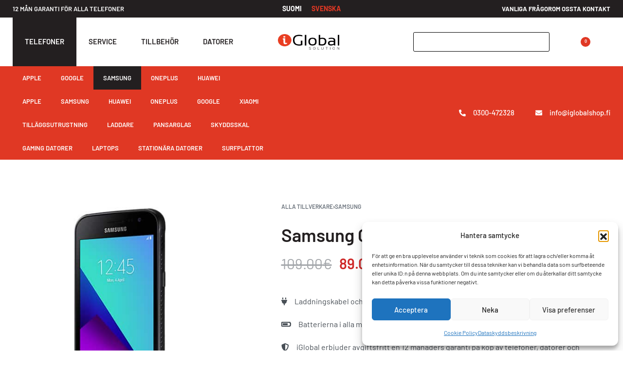

--- FILE ---
content_type: text/html; charset=UTF-8
request_url: https://www.iglobalshop.fi/sv/produkt/samsung-galaxy-xcover-4-16gb-svart-4/
body_size: 49660
content:
<!DOCTYPE html>
<html lang="sv-SE" data-df  data-container="1605" data-xl="2" data-admin-bar="0" prefix="og: https://ogp.me/ns#" class="elementor-kit-13">
<head>
<meta charset="UTF-8">
<meta name="viewport" content="width=device-width, initial-scale=1">
<link rel="profile" href="//gmpg.org/xfn/11">
<link rel="pingback" href="https://www.iglobalshop.fi/xmlrpc.php">

<link rel="alternate" hreflang="fi" href="https://www.iglobalshop.fi/tuote/samsung-galaxy-xcover-4-16gb-musta-2/" />
<link rel="alternate" hreflang="sv" href="https://www.iglobalshop.fi/sv/produkt/samsung-galaxy-xcover-4-16gb-svart-4/" />
<link rel="alternate" hreflang="x-default" href="https://www.iglobalshop.fi/tuote/samsung-galaxy-xcover-4-16gb-musta-2/" />

<!-- Sökmotoroptimering av Rank Math – https://rankmath.com/ -->
<title>Samsung Galaxy Xcover 4 16GB Svart | iGlobal Shop</title>
<meta name="description" content="     Laddningskabel och SIM-kortsöppnare ingår i varje köp.      Batterierna i alla mobiler har en mycket god kapacitet på minst 80 %.      iGlobal erbjuder avgiftsfritt en 12 månaders garanti på köp av telefoner, datorer och surfplattor.      1-3 arbetsdagar leveranstid till ditt närmaste utlämningsställe      Du är alltid välkommen att kostnadsfritt byta eller returnera din mobil inom 14 dagar."/>
<meta name="robots" content="follow, index, max-snippet:-1, max-video-preview:-1, max-image-preview:large"/>
<link rel="canonical" href="https://www.iglobalshop.fi/sv/produkt/samsung-galaxy-xcover-4-16gb-svart-4/" />
<meta property="og:locale" content="sv_SE" />
<meta property="og:type" content="product" />
<meta property="og:title" content="Samsung Galaxy Xcover 4 16GB Svart | iGlobal Shop" />
<meta property="og:description" content="     Laddningskabel och SIM-kortsöppnare ingår i varje köp.      Batterierna i alla mobiler har en mycket god kapacitet på minst 80 %.      iGlobal erbjuder avgiftsfritt en 12 månaders garanti på köp av telefoner, datorer och surfplattor.      1-3 arbetsdagar leveranstid till ditt närmaste utlämningsställe      Du är alltid välkommen att kostnadsfritt byta eller returnera din mobil inom 14 dagar." />
<meta property="og:url" content="https://www.iglobalshop.fi/sv/produkt/samsung-galaxy-xcover-4-16gb-svart-4/" />
<meta property="og:site_name" content="iGlobal Solution Verkkokauppa" />
<meta property="og:updated_time" content="2022-03-10T15:53:35+02:00" />
<meta property="og:image" content="https://www.iglobalshop.fi/wp-content/uploads/2022/03/samsunggalaxyxcover4black.jpg" />
<meta property="og:image:secure_url" content="https://www.iglobalshop.fi/wp-content/uploads/2022/03/samsunggalaxyxcover4black.jpg" />
<meta property="og:image:width" content="500" />
<meta property="og:image:height" content="500" />
<meta property="og:image:alt" content="Samsung Galaxy Xcover 4 16GB Svart" />
<meta property="og:image:type" content="image/jpeg" />
<meta property="product:price:amount" content="89" />
<meta property="product:price:currency" content="EUR" />
<meta name="twitter:card" content="summary_large_image" />
<meta name="twitter:title" content="Samsung Galaxy Xcover 4 16GB Svart | iGlobal Shop" />
<meta name="twitter:description" content="     Laddningskabel och SIM-kortsöppnare ingår i varje köp.      Batterierna i alla mobiler har en mycket god kapacitet på minst 80 %.      iGlobal erbjuder avgiftsfritt en 12 månaders garanti på köp av telefoner, datorer och surfplattor.      1-3 arbetsdagar leveranstid till ditt närmaste utlämningsställe      Du är alltid välkommen att kostnadsfritt byta eller returnera din mobil inom 14 dagar." />
<meta name="twitter:image" content="https://www.iglobalshop.fi/wp-content/uploads/2022/03/samsunggalaxyxcover4black.jpg" />
<meta name="twitter:label1" content="Pris" />
<meta name="twitter:data1" content="89.00&euro;" />
<meta name="twitter:label2" content="Tillgänglighet" />
<meta name="twitter:data2" content="Slut i lager" />
<script type="application/ld+json" class="rank-math-schema">{"@context":"https://schema.org","@graph":[{"@type":"Place","@id":"https://www.iglobalshop.fi/sv/#place/","address":{"@type":"PostalAddress","streetAddress":"Isokatu 18","addressRegion":"Pietarsaari","postalCode":"68600","addressCountry":"Finland"}},{"@type":["ElectronicsStore","Organization"],"@id":"https://www.iglobalshop.fi/sv/#organization/","name":"iGlobal Solution Verkkokauppa","url":"https://www.iglobalshop.fi","sameAs":["https://www.facebook.com/iGlobalService"],"address":{"@type":"PostalAddress","streetAddress":"Isokatu 18","addressRegion":"Pietarsaari","postalCode":"68600","addressCountry":"Finland"},"logo":{"@type":"ImageObject","@id":"https://www.iglobalshop.fi/sv/#logo/","url":"https://www.iglobalshop.fi/wp-content/uploads/2021/09/iGlobal-800x200_full_logo-1.png","contentUrl":"https://www.iglobalshop.fi/wp-content/uploads/2021/09/iGlobal-800x200_full_logo-1.png","caption":"iGlobal Solution Verkkokauppa","inLanguage":"sv-SE","width":"800","height":"200"},"openingHours":["Monday,Tuesday,Wednesday,Thursday,Friday 10:00-17:00"],"location":{"@id":"https://www.iglobalshop.fi/sv/#place/"},"image":{"@id":"https://www.iglobalshop.fi/sv/#logo/"},"telephone":"+358447210032"},{"@type":"WebSite","@id":"https://www.iglobalshop.fi/sv/#website/","url":"https://www.iglobalshop.fi/sv/","name":"iGlobal Solution Verkkokauppa","alternateName":"iGlobal Solution","publisher":{"@id":"https://www.iglobalshop.fi/sv/#organization/"},"inLanguage":"sv-SE"},{"@type":"ImageObject","@id":"https://www.iglobalshop.fi/wp-content/uploads/2022/03/samsunggalaxyxcover4black.jpg","url":"https://www.iglobalshop.fi/wp-content/uploads/2022/03/samsunggalaxyxcover4black.jpg","width":"500","height":"500","inLanguage":"sv-SE"},{"@type":"ItemPage","@id":"https://www.iglobalshop.fi/sv/produkt/samsung-galaxy-xcover-4-16gb-svart-4/#webpage","url":"https://www.iglobalshop.fi/sv/produkt/samsung-galaxy-xcover-4-16gb-svart-4/","name":"Samsung Galaxy Xcover 4 16GB Svart | iGlobal Shop","datePublished":"2022-03-10T15:45:02+02:00","dateModified":"2022-03-10T15:53:35+02:00","isPartOf":{"@id":"https://www.iglobalshop.fi/sv/#website/"},"primaryImageOfPage":{"@id":"https://www.iglobalshop.fi/wp-content/uploads/2022/03/samsunggalaxyxcover4black.jpg"},"inLanguage":"sv-SE"},{"@type":"Product","name":"Samsung Galaxy Xcover 4 16GB Svart | iGlobal Shop","description":"\u00a0 \u00a0 \u00a0Laddningskabel och SIM-korts\u00f6ppnare ing\u00e5r i varje k\u00f6p. \u00a0 \u00a0 \u00a0Batterierna i alla mobiler har en mycket god kapacitet p\u00e5 minst 80 %. \u00a0 \u00a0 \u00a0iGlobal erbjuder avgiftsfritt en 12 m\u00e5naders garanti p\u00e5 k\u00f6p av telefoner, datorer och surfplattor. \u00a0 \u00a0 \u00a01-3 arbetsdagar leveranstid till ditt n\u00e4rmaste utl\u00e4mningsst\u00e4lle \u00a0 \u00a0 \u00a0Du \u00e4r alltid v\u00e4lkommen att kostnadsfritt byta eller returnera din mobil inom 14 dagar.","sku":"354070097689579","category":"Alla tillverkare","mainEntityOfPage":{"@id":"https://www.iglobalshop.fi/sv/produkt/samsung-galaxy-xcover-4-16gb-svart-4/#webpage"},"weight":{"@type":"QuantitativeValue","unitCode":"GRM","value":"228"},"height":{"@type":"QuantitativeValue","unitCode":"MMT","value":"7.9"},"width":{"@type":"QuantitativeValue","unitCode":"MMT","value":"71.2"},"depth":{"@type":"QuantitativeValue","unitCode":"MMT","value":"151.7"},"image":[{"@type":"ImageObject","url":"https://www.iglobalshop.fi/wp-content/uploads/2022/03/samsunggalaxyxcover4black.jpg","height":"500","width":"500"}],"offers":{"@type":"Offer","price":"89.00","priceCurrency":"EUR","priceValidUntil":"2027-12-31","availability":"http://schema.org/OutOfStock","itemCondition":"NewCondition","url":"https://www.iglobalshop.fi/sv/produkt/samsung-galaxy-xcover-4-16gb-svart-4/","seller":{"@type":"Organization","@id":"https://www.iglobalshop.fi/sv/","name":"iGlobal Solution Verkkokauppa","url":"https://www.iglobalshop.fi/sv/","logo":"https://www.iglobalshop.fi/wp-content/uploads/2021/09/iGlobal-800x200_full_logo-1.png"},"priceSpecification":{"price":"89","priceCurrency":"EUR","valueAddedTaxIncluded":"true"}},"additionalProperty":[{"@type":"PropertyValue","name":"pa_malli","value":"Samsung Galaxy Xcover 4"},{"@type":"PropertyValue","name":"pa_kuntoluokka","value":"Bra"},{"@type":"PropertyValue","name":"pa_muisti","value":"16 GB"},{"@type":"PropertyValue","name":"pa_verkkoyhteydet","value":"4G / LTE, Wi-Fi"},{"@type":"PropertyValue","name":"pa_naytto","value":"5.0&#034; IPS LCD"},{"@type":"PropertyValue","name":"pa_prosessori","value":"Exynos 7570 Quad"},{"@type":"PropertyValue","name":"pa_takakamera","value":"13MP, f/1.9, AF - 1080p 30FPS video"},{"@type":"PropertyValue","name":"pa_etukamera","value":"5MP, f/2.2"},{"@type":"PropertyValue","name":"pa_liittimet","value":"microUSB, h\u00f6rlursport"},{"@type":"PropertyValue","name":"pa_bluetooth","value":"Bluetooth 4.2"},{"@type":"PropertyValue","name":"pa_langaton-lataus","value":"Nej"},{"@type":"PropertyValue","name":"pa_sim-kortti","value":"Micro-SIM"},{"@type":"PropertyValue","name":"pa_akku","value":"2800 mAh"}],"@id":"https://www.iglobalshop.fi/sv/produkt/samsung-galaxy-xcover-4-16gb-svart-4/#richSnippet"}]}</script>
<!-- /Rank Math SEO-tillägg för WordPress -->

<link rel="alternate" type="application/rss+xml" title="iGlobal Shop &raquo; Webbflöde" href="https://www.iglobalshop.fi/sv/feed/" />
<link rel="alternate" type="application/rss+xml" title="iGlobal Shop &raquo; Kommentarsflöde" href="https://www.iglobalshop.fi/sv/comments/feed/" />
<link rel="alternate" title="oEmbed (JSON)" type="application/json+oembed" href="https://www.iglobalshop.fi/sv/wp-json/oembed/1.0/embed?url=https%3A%2F%2Fwww.iglobalshop.fi%2Fsv%2Fprodukt%2Fsamsung-galaxy-xcover-4-16gb-svart-4%2F" />
<link rel="alternate" title="oEmbed (XML)" type="text/xml+oembed" href="https://www.iglobalshop.fi/sv/wp-json/oembed/1.0/embed?url=https%3A%2F%2Fwww.iglobalshop.fi%2Fsv%2Fprodukt%2Fsamsung-galaxy-xcover-4-16gb-svart-4%2F&#038;format=xml" />
<style id='wp-img-auto-sizes-contain-inline-css' type='text/css'>
img:is([sizes=auto i],[sizes^="auto," i]){contain-intrinsic-size:3000px 1500px}
/*# sourceURL=wp-img-auto-sizes-contain-inline-css */
</style>

<link rel='stylesheet' id='woo-carrier-agents-blocks-style-css' href='https://www.iglobalshop.fi/wp-content/plugins/woo-carrier-agents/assets/css/woo-carrier-agents.css?ver=2.1.1' type='text/css' media='all' />
<style id='classic-theme-styles-inline-css' type='text/css'>
/*! This file is auto-generated */
.wp-block-button__link{color:#fff;background-color:#32373c;border-radius:9999px;box-shadow:none;text-decoration:none;padding:calc(.667em + 2px) calc(1.333em + 2px);font-size:1.125em}.wp-block-file__button{background:#32373c;color:#fff;text-decoration:none}
/*# sourceURL=/wp-includes/css/classic-themes.min.css */
</style>
<style id='woocommerce-inline-inline-css' type='text/css'>
.woocommerce form .form-row .required { visibility: visible; }
.woocommerce form .form-row abbr.required { visibility: visible; }
/*# sourceURL=woocommerce-inline-inline-css */
</style>
<link rel='stylesheet' id='wpml-legacy-horizontal-list-0-css' href='https://www.iglobalshop.fi/wp-content/plugins/sitepress-multilingual-cms/templates/language-switchers/legacy-list-horizontal/style.min.css?ver=1' type='text/css' media='all' />
<link rel='stylesheet' id='wpml-menu-item-0-css' href='https://www.iglobalshop.fi/wp-content/plugins/sitepress-multilingual-cms/templates/language-switchers/menu-item/style.min.css?ver=1' type='text/css' media='all' />
<link rel='stylesheet' id='cmplz-general-css' href='https://www.iglobalshop.fi/wp-content/plugins/complianz-gdpr/assets/css/cookieblocker.min.css?ver=1766997702' type='text/css' media='all' />
<link rel='stylesheet' id='gateway-css' href='https://www.iglobalshop.fi/wp-content/plugins/woocommerce-paypal-payments/modules/ppcp-button/assets/css/gateway.css?ver=3.3.2' type='text/css' media='all' />
<link rel='stylesheet' id='elementor-frontend-css' href='https://www.iglobalshop.fi/wp-content/uploads/elementor/css/custom-frontend.min.css?ver=1762848687' type='text/css' media='all' />
<link id="rey-hs-css" type="text/css" href="https://www.iglobalshop.fi/wp-content/uploads/rey/hs-26c2ed1f79.css?ver=3.1.6.1753292812"  rel="stylesheet" media="all"  />
<link id="rey-ds-css" type="text/css" href="https://www.iglobalshop.fi/wp-content/uploads/rey/ds-25a9a7df30.css?ver=3.1.6.1753292812" data-noptimize="" data-no-optimize="1" data-pagespeed-no-defer="" data-pagespeed-no-transform="" data-minify="1" rel="preload" as="style" onload="this.onload=null;this.rel='stylesheet';" media="all"  />
<noscript><link rel="stylesheet" href="https://www.iglobalshop.fi/wp-content/uploads/rey/ds-25a9a7df30.css" data-no-minify="1"></noscript>
<style id='elementor-frontend-inline-css' type='text/css'>
.elementor-5674 .elementor-element.elementor-element-cb004eb > .elementor-container > .elementor-column > .elementor-widget-wrap{align-content:center;align-items:center;}.elementor-5674 .elementor-element.elementor-element-cb004eb:not(.elementor-motion-effects-element-type-background), .elementor-5674 .elementor-element.elementor-element-cb004eb > .elementor-motion-effects-container > .elementor-motion-effects-layer{background-color:var( --e-global-color-primary );}.elementor-5674 .elementor-element.elementor-element-cb004eb{transition:background 0.3s, border 0.3s, border-radius 0.3s, box-shadow 0.3s;padding:0.5% 2% 0.5% 2%;}.elementor-5674 .elementor-element.elementor-element-cb004eb > .elementor-background-overlay{transition:background 0.3s, border-radius 0.3s, opacity 0.3s;}.elementor-5674 .elementor-element.elementor-element-cb004eb a{color:#FFFFFF;}.elementor-5674 .elementor-element.elementor-element-cb004eb a:hover{color:var( --e-global-color-secondary );}.elementor-5674 .elementor-element.elementor-element-5496264 .elementor-icon-list-icon i{color:#FFFFFF;transition:color 0.3s;}.elementor-5674 .elementor-element.elementor-element-5496264 .elementor-icon-list-icon svg{fill:#FFFFFF;transition:fill 0.3s;}.elementor-5674 .elementor-element.elementor-element-5496264 .elementor-icon-list-item:hover .elementor-icon-list-icon i{color:var( --e-global-color-secondary );}.elementor-5674 .elementor-element.elementor-element-5496264 .elementor-icon-list-item:hover .elementor-icon-list-icon svg{fill:var( --e-global-color-secondary );}.elementor-5674 .elementor-element.elementor-element-5496264{--e-icon-list-icon-size:14px;--icon-vertical-offset:0px;}.elementor-5674 .elementor-element.elementor-element-5496264 .elementor-icon-list-icon{padding-right:10px;}.elementor-5674 .elementor-element.elementor-element-5496264 .elementor-icon-list-item > .elementor-icon-list-text, .elementor-5674 .elementor-element.elementor-element-5496264 .elementor-icon-list-item > a{font-weight:600;}.elementor-5674 .elementor-element.elementor-element-5496264 .elementor-icon-list-text{color:#FFFFFF;transition:color 0.3s;}.elementor-5674 .elementor-element.elementor-element-5496264 .elementor-icon-list-item:hover .elementor-icon-list-text{color:#FFFFFF;}.elementor-5674 .elementor-element.elementor-element-3693c88 .elementor-icon-wrapper{display:flex;text-align:center;}.elementor-5674 .elementor-element.elementor-element-3693c88.elementor-view-stacked .elementor-icon{background-color:#FFFFFF;}.elementor-5674 .elementor-element.elementor-element-3693c88.elementor-view-framed .elementor-icon, .elementor-5674 .elementor-element.elementor-element-3693c88.elementor-view-default .elementor-icon{color:#FFFFFF;border-color:#FFFFFF;}.elementor-5674 .elementor-element.elementor-element-3693c88.elementor-view-framed .elementor-icon, .elementor-5674 .elementor-element.elementor-element-3693c88.elementor-view-default .elementor-icon svg{fill:#FFFFFF;}.elementor-5674 .elementor-element.elementor-element-5399969 .elementor-nav-menu .elementor-item{font-weight:600;}.elementor-5674 .elementor-element.elementor-element-5399969 .elementor-nav-menu--main .elementor-item{color:var( --e-global-color-secondary );fill:var( --e-global-color-secondary );}.elementor-5674 .elementor-element.elementor-element-9447125 > .elementor-container > .elementor-column > .elementor-widget-wrap{align-content:center;align-items:center;}.elementor-5674 .elementor-element.elementor-element-9447125:not(.elementor-motion-effects-element-type-background), .elementor-5674 .elementor-element.elementor-element-9447125 > .elementor-motion-effects-container > .elementor-motion-effects-layer{background-color:var( --e-global-color-primary );}.elementor-5674 .elementor-element.elementor-element-9447125 > .elementor-container{max-width:1600px;--container-max-width:1600px;}.elementor-5674 .elementor-element.elementor-element-9447125{transition:background 0.3s, border 0.3s, border-radius 0.3s, box-shadow 0.3s;padding:0.5% 2% 0.5% 2%;}.elementor-5674 .elementor-element.elementor-element-9447125 > .elementor-background-overlay{transition:background 0.3s, border-radius 0.3s, opacity 0.3s;}.elementor-5674 .elementor-element.elementor-element-ca64f71{width:var( --container-widget-width, 40% );max-width:40%;--container-widget-width:40%;--container-widget-flex-grow:0;text-align:left;}.elementor-5674 .elementor-element.elementor-element-ca64f71 .rey-textScroller-item, .elementor-5674 .elementor-element.elementor-element-ca64f71 .rey-textScroller-item a{color:#FFFFFF;}.elementor-5674 .elementor-element.elementor-element-ca64f71 .rey-textScroller-item{font-size:13px;font-weight:600;text-transform:uppercase;}.elementor-5674 .elementor-element.elementor-element-df2fcf8{width:auto;max-width:auto;align-self:center;}.elementor-5674 .elementor-element.elementor-element-df2fcf8 .rey-langSwitcher ul a{color:#FFFFFF;font-size:14px;font-weight:700;text-transform:uppercase;}.elementor-5674 .elementor-element.elementor-element-df2fcf8 .rey-langSwitcher ul li a:hover{color:var( --e-global-color-secondary );}.elementor-5674 .elementor-element.elementor-element-df2fcf8 .rey-langSwitcher ul li.--active a{color:var( --e-global-color-secondary );}.elementor-5674 .elementor-element.elementor-element-df2fcf8 .rey-langSwitcher{--distance:1.2em;}.elementor-5674 .elementor-element.elementor-element-1a70381{width:var( --container-widget-width, 40% );max-width:40%;--container-widget-width:40%;--container-widget-flex-grow:0;--distance:2em;}.elementor-5674 .elementor-element.elementor-element-1a70381 .reyEl-menu-nav{justify-content:flex-end;}.elementor-5674 .elementor-element.elementor-element-1a70381 .reyEl-menu-nav .menu-item > a{font-size:13px;font-weight:700;text-transform:uppercase;}.elementor-5674 .elementor-element.elementor-element-1a70381 .reyEl-menu{--link-color:#FFFFFF;--link-color-hover:var( --e-global-color-secondary );}.elementor-5674 .elementor-element.elementor-element-1a70381 .reyEl-menu .menu-item > a{color:#FFFFFF;}.elementor-5674 .elementor-element.elementor-element-1a70381 .reyEl-menu-nav .menu-item:hover > a, .elementor-5674 .elementor-element.elementor-element-1a70381 .reyEl-menu-nav .menu-item > a:hover, .elementor-5674 .elementor-element.elementor-element-1a70381 .reyEl-menu-nav .menu-item.current-menu-item > a{color:var( --e-global-color-secondary );}.elementor-5674 .elementor-element.elementor-element-cda93bc > .elementor-container > .elementor-column > .elementor-widget-wrap{align-content:center;align-items:center;}.elementor-5674 .elementor-element.elementor-element-cda93bc:not(.elementor-motion-effects-element-type-background), .elementor-5674 .elementor-element.elementor-element-cda93bc > .elementor-motion-effects-container > .elementor-motion-effects-layer{background-color:#FFFFFF;}.elementor-5674 .elementor-element.elementor-element-cda93bc > .elementor-container{max-width:1600px;--container-max-width:1600px;}.elementor-5674 .elementor-element.elementor-element-cda93bc, .elementor-5674 .elementor-element.elementor-element-cda93bc > .elementor-background-overlay{border-radius:0px 0px 0px 0px;}.elementor-5674 .elementor-element.elementor-element-cda93bc{transition:background 0.3s, border 0.3s, border-radius 0.3s, box-shadow 0.3s;color:#FFFFFF;padding:0% 2% 0% 2%;}.elementor-5674 .elementor-element.elementor-element-cda93bc > .elementor-background-overlay{transition:background 0.3s, border-radius 0.3s, opacity 0.3s;}.elementor-5674 .elementor-element.elementor-element-cda93bc a{color:#FFFFFF;}.elementor-5674 .elementor-element.elementor-element-cda93bc a:hover{color:#FFFFFF;}.--shrank .elementor-5674 .elementor-element.elementor-element-cda93bc.--forced-height-yes{--shrank-forced-height:90px;}.elementor-bc-flex-widget .elementor-5674 .elementor-element.elementor-element-2a9a87f.elementor-column .elementor-widget-wrap{align-items:center;}.elementor-5674 .elementor-element.elementor-element-2a9a87f.elementor-column.elementor-element[data-element_type="column"] > .elementor-widget-wrap.elementor-element-populated{align-content:center;align-items:center;}.elementor-5674 .elementor-element.elementor-element-2a9a87f > .elementor-element-populated{margin:0px 0px 0px 0px;--e-column-margin-right:0px;--e-column-margin-left:0px;padding:0px 0px 0px 0px;}.elementor-5674 .elementor-element.elementor-element-05795f2{width:auto;max-width:auto;}.elementor-5674 .elementor-element.elementor-element-05795f2 > .elementor-widget-container{margin:0px 0px 0px 0px;padding:0px 0px 0px 0px;}.elementor-5674 .elementor-element.elementor-element-05795f2 .rey-toggleBoxes{--tgb-gap:0px;}.elementor-5674 .elementor-element.elementor-element-05795f2 .rey-toggleBox{color:var( --e-global-color-primary );padding:0px 25px 0px 25px;height:100px;}.elementor-5674 .elementor-element.elementor-element-05795f2 .rey-toggleBox.--active, .elementor-5674 .elementor-element.elementor-element-05795f2 .rey-toggleBox:hover{color:#FFFFFF;background-color:var( --e-global-color-primary );}.elementor-5674 .elementor-element.elementor-element-05795f2 .rey-toggleBox-text-main{font-size:15px;font-weight:600;text-transform:uppercase;}.elementor-5674 .elementor-element.elementor-element-05795f2 .rey-toggleBox-text-active{--tgbx-ta-m:50px;}.elementor-bc-flex-widget .elementor-5674 .elementor-element.elementor-element-30753dd.elementor-column .elementor-widget-wrap{align-items:center;}.elementor-5674 .elementor-element.elementor-element-30753dd.elementor-column.elementor-element[data-element_type="column"] > .elementor-widget-wrap.elementor-element-populated{align-content:center;align-items:center;}.elementor-5674 .elementor-element.elementor-element-3524da2 .rey-siteLogo img, .elementor-5674 .elementor-element.elementor-element-3524da2 .rey-siteLogo .custom-logo{width:200px;max-width:100%;}.rey-siteHeader.--scrolled .elementor-5674 .elementor-element.elementor-element-3524da2 .rey-siteLogo img, .rey-siteHeader.--scrolled .elementor-5674 .elementor-element.elementor-element-3524da2 .rey-siteLogo .custom-logo{width:150px;}.elementor-bc-flex-widget .elementor-5674 .elementor-element.elementor-element-e923a50.elementor-column .elementor-widget-wrap{align-items:center;}.elementor-5674 .elementor-element.elementor-element-e923a50.elementor-column.elementor-element[data-element_type="column"] > .elementor-widget-wrap.elementor-element-populated{align-content:center;align-items:center;}.elementor-5674 .elementor-element.elementor-element-e923a50.elementor-column > .elementor-widget-wrap{justify-content:flex-end;}.elementor-5674 .elementor-element.elementor-element-ca4cef7{width:auto;max-width:auto;align-self:center;--hsi-br-tl:3px;--hsi-br-tr:3px;--hsi-br-br:3px;--hsi-br-bl:3px;}.rey-headerSearch--inline form, .rey-headerSearch--inline input[type="search"], .rey-headerSearch--inline .rey-searchForm-list{color:#FFFFFF;}.elementor-5674 .elementor-element.elementor-element-ca4cef7 .rey-headerSearch--inline form{background-color:rgba(255, 255, 255, 0);border-style:solid;border-width:1px 1px 1px 1px;border-color:#000000;}.elementor-5674 .elementor-element.elementor-element-ca4cef7 .rey-headerSearch--inline form:before{display:none;}.elementor-5674 .elementor-element.elementor-element-ca4cef7 .rey-headerSearch--inline.--active form:before{display:block;background-color:rgba(255, 255, 255, 0.11);}.elementor-5674 .elementor-element.elementor-element-ca4cef7 .rey-headerSearch--inline{--width:280px;}.elementor-5674 .elementor-element.elementor-element-ca4cef7 .rey-headerSearch--inline .icon-search{font-size:14px;color:#000000;}.elementor-5674 .elementor-element.elementor-element-ca4cef7 .rey-headerSearch--inline .rey-headerSearch-toggle .icon-search{color:#000000;}.elementor-5674 .elementor-element.elementor-element-36f92ac{width:auto;max-width:auto;align-self:center;--hsi-br-tl:3px;--hsi-br-tr:3px;--hsi-br-br:3px;--hsi-br-bl:3px;}.elementor-5674 .elementor-element.elementor-element-36f92ac .rey-headerSearch-toggle{color:var( --e-global-color-primary );}.elementor-5674 .elementor-element.elementor-element-36f92ac .rey-headerSearch-toggle:hover{color:var( --e-global-color-secondary );}.elementor-5674 .elementor-element.elementor-element-36f92ac .rey-headerSearch--inline form{background-color:#FFFFFF;border-style:solid;border-width:1px 1px 1px 1px;border-color:#000000;}.elementor-5674 .elementor-element.elementor-element-36f92ac .rey-headerSearch--inline form:before{display:none;}.elementor-5674 .elementor-element.elementor-element-36f92ac .rey-headerSearch--inline.--active input[type="search"]{color:var( --e-global-color-primary );}.elementor-5674 .elementor-element.elementor-element-36f92ac .rey-headerSearch--inline.--active form:before{display:block;background-color:#FFFFFF;}.elementor-5674 .elementor-element.elementor-element-36f92ac .rey-headerSearch--inline{--width:150px;}.elementor-5674 .elementor-element.elementor-element-36f92ac .rey-headerSearch--inline .icon-search{font-size:14px;color:var( --e-global-color-primary );}.elementor-5674 .elementor-element.elementor-element-36f92ac .rey-headerSearch--inline .rey-headerSearch-toggle .icon-search{color:var( --e-global-color-primary );}:root{--search-bg-color:var( --e-global-color-primary );}.elementor-5674 .elementor-element.elementor-element-6aa73a5{width:auto;max-width:auto;}.elementor-5674 .elementor-element.elementor-element-6aa73a5 > .elementor-widget-container{margin:0px 40px 0px 60px;}.elementor-5674 .elementor-element.elementor-element-6aa73a5 .rey-headerCart{color:var( --e-global-color-primary );}.elementor-5674 .elementor-element.elementor-element-6aa73a5 .rey-headerCart:hover{color:var( --e-global-color-secondary );}.elementor-5674 .elementor-element.elementor-element-6aa73a5 .rey-headerCart .__icon{--icon-size:25px;}.elementor-5674 .elementor-element.elementor-element-6aa73a5 .rey-headerCart .rey-headerIcon-counter{display:inline-flex;background-color:var( --e-global-color-secondary );color:#FDEDED;}.elementor-5674 .elementor-element.elementor-element-ce77177 > .elementor-container > .elementor-column > .elementor-widget-wrap{align-content:center;align-items:center;}.elementor-5674 .elementor-element.elementor-element-ce77177:not(.elementor-motion-effects-element-type-background), .elementor-5674 .elementor-element.elementor-element-ce77177 > .elementor-motion-effects-container > .elementor-motion-effects-layer{background-color:#E03824;}.elementor-5674 .elementor-element.elementor-element-ce77177 > .elementor-container{max-width:1600px;--container-max-width:1600px;}.elementor-5674 .elementor-element.elementor-element-ce77177{border-style:solid;border-width:0px 0px 0px 0px;border-color:#DADFE2;transition:background 0.3s, border 0.3s, border-radius 0.3s, box-shadow 0.3s;padding:0% 2% 0% 2%;}.elementor-5674 .elementor-element.elementor-element-ce77177 > .elementor-background-overlay{transition:background 0.3s, border-radius 0.3s, opacity 0.3s;}.elementor-5674 .elementor-element.elementor-element-35e9d4b.rey-tabs-section > .elementor-container > .elementor-row > .elementor-column{transition-duration:200ms;}.elementor-5674 .elementor-element.elementor-element-35e9d4b.rey-tabs-section > .elementor-container > .elementor-column{transition-duration:200ms;}.elementor-5674 .elementor-element.elementor-element-35e9d4b.rey-tabs-section > .elementor-element{transition-duration:200ms;}.elementor-5674 .elementor-element.elementor-element-fc302c4{--header-nav-x-spacing:0rem;--indicator-padding:calc(20px * var(--padding-factor, 1.5));--submenu-panels-distance:0px;}.elementor-5674 .elementor-element.elementor-element-fc302c4 .rey-mainMenu--desktop > .menu-item > a{font-size:13px;font-weight:600;text-transform:uppercase;color:#FFFFFF;padding:13px 20px 13px 20px;}.elementor-5674 .elementor-element.elementor-element-fc302c4 .rey-mainMenu--desktop > .menu-item:hover > a, .elementor-5674 .elementor-element.elementor-element-fc302c4 .rey-mainMenu--desktop > .menu-item.--hover > a, .elementor-5674 .elementor-element.elementor-element-fc302c4 .rey-mainMenu--desktop > .menu-item > a:hover, .elementor-5674 .elementor-element.elementor-element-fc302c4 .rey-mainMenu--desktop > .menu-item.current-menu-item > a{color:#FFFFFF;background-color:var( --e-global-color-primary );}.rtl .elementor-5674 .elementor-element.elementor-element-fc302c4{--indicator-padding:calc(20px * var(--padding-factor, 1.5));}.elementor-5674 .elementor-element.elementor-element-fc302c4 .rey-mainMenu .menu-item-has-children .--submenu-indicator{color:#FFFFFF;font-size:13px;}.elementor-5674 .elementor-element.elementor-element-d92c2cc{--header-nav-x-spacing:0rem;--indicator-padding:calc(20px * var(--padding-factor, 1.5));--submenu-panels-distance:0px;}.elementor-5674 .elementor-element.elementor-element-d92c2cc .rey-mainMenu--desktop > .menu-item > a{font-size:13px;font-weight:600;text-transform:uppercase;color:#FFFFFF;padding:13px 20px 13px 20px;}.elementor-5674 .elementor-element.elementor-element-d92c2cc .rey-mainMenu--desktop > .menu-item:hover > a, .elementor-5674 .elementor-element.elementor-element-d92c2cc .rey-mainMenu--desktop > .menu-item.--hover > a, .elementor-5674 .elementor-element.elementor-element-d92c2cc .rey-mainMenu--desktop > .menu-item > a:hover, .elementor-5674 .elementor-element.elementor-element-d92c2cc .rey-mainMenu--desktop > .menu-item.current-menu-item > a{color:#FFFFFF;background-color:var( --e-global-color-primary );}.rtl .elementor-5674 .elementor-element.elementor-element-d92c2cc{--indicator-padding:calc(20px * var(--padding-factor, 1.5));}.elementor-5674 .elementor-element.elementor-element-d92c2cc .rey-mainMenu .menu-item-has-children .--submenu-indicator{color:#FFFFFF;font-size:13px;}.elementor-5674 .elementor-element.elementor-element-94650c4{--header-nav-x-spacing:0rem;--indicator-padding:calc(20px * var(--padding-factor, 1.5));--submenu-panels-distance:0px;}.elementor-5674 .elementor-element.elementor-element-94650c4 .rey-mainMenu--desktop > .menu-item > a{font-size:13px;font-weight:600;text-transform:uppercase;color:#FFFFFF;padding:13px 20px 13px 20px;}.elementor-5674 .elementor-element.elementor-element-94650c4 .rey-mainMenu--desktop > .menu-item:hover > a, .elementor-5674 .elementor-element.elementor-element-94650c4 .rey-mainMenu--desktop > .menu-item.--hover > a, .elementor-5674 .elementor-element.elementor-element-94650c4 .rey-mainMenu--desktop > .menu-item > a:hover, .elementor-5674 .elementor-element.elementor-element-94650c4 .rey-mainMenu--desktop > .menu-item.current-menu-item > a{color:#FFFFFF;background-color:var( --e-global-color-primary );}.rtl .elementor-5674 .elementor-element.elementor-element-94650c4{--indicator-padding:calc(20px * var(--padding-factor, 1.5));}.elementor-5674 .elementor-element.elementor-element-94650c4 .rey-mainMenu .menu-item-has-children .--submenu-indicator{color:#FFFFFF;font-size:13px;}.elementor-5674 .elementor-element.elementor-element-4265aad{--header-nav-x-spacing:0rem;--indicator-padding:calc(20px * var(--padding-factor, 1.5));--submenu-panels-distance:0px;}.elementor-5674 .elementor-element.elementor-element-4265aad .rey-mainMenu--desktop > .menu-item > a{font-size:13px;font-weight:600;text-transform:uppercase;color:#FFFFFF;padding:13px 20px 13px 20px;}.elementor-5674 .elementor-element.elementor-element-4265aad .rey-mainMenu--desktop > .menu-item:hover > a, .elementor-5674 .elementor-element.elementor-element-4265aad .rey-mainMenu--desktop > .menu-item.--hover > a, .elementor-5674 .elementor-element.elementor-element-4265aad .rey-mainMenu--desktop > .menu-item > a:hover, .elementor-5674 .elementor-element.elementor-element-4265aad .rey-mainMenu--desktop > .menu-item.current-menu-item > a{color:#FFFFFF;background-color:var( --e-global-color-primary );}.rtl .elementor-5674 .elementor-element.elementor-element-4265aad{--indicator-padding:calc(20px * var(--padding-factor, 1.5));}.elementor-5674 .elementor-element.elementor-element-4265aad .rey-mainMenu .menu-item-has-children .--submenu-indicator{color:#FFFFFF;font-size:13px;}.elementor-5674 .elementor-element.elementor-element-84329c8 .elementor-icon-list-items:not(.elementor-inline-items) .elementor-icon-list-item:not(:last-child){padding-bottom:calc(40px/2);}.elementor-5674 .elementor-element.elementor-element-84329c8 .elementor-icon-list-items:not(.elementor-inline-items) .elementor-icon-list-item:not(:first-child){margin-top:calc(40px/2);}.elementor-5674 .elementor-element.elementor-element-84329c8 .elementor-icon-list-items.elementor-inline-items .elementor-icon-list-item{margin-right:calc(40px/2);margin-left:calc(40px/2);}.elementor-5674 .elementor-element.elementor-element-84329c8 .elementor-icon-list-items.elementor-inline-items{margin-right:calc(-40px/2);margin-left:calc(-40px/2);}body.rtl .elementor-5674 .elementor-element.elementor-element-84329c8 .elementor-icon-list-items.elementor-inline-items .elementor-icon-list-item:after{left:calc(-40px/2);}body:not(.rtl) .elementor-5674 .elementor-element.elementor-element-84329c8 .elementor-icon-list-items.elementor-inline-items .elementor-icon-list-item:after{right:calc(-40px/2);}.elementor-5674 .elementor-element.elementor-element-84329c8 .elementor-icon-list-icon i{color:#FFFFFF;transition:color 0.3s;}.elementor-5674 .elementor-element.elementor-element-84329c8 .elementor-icon-list-icon svg{fill:#FFFFFF;transition:fill 0.3s;}.elementor-5674 .elementor-element.elementor-element-84329c8 .elementor-icon-list-item:hover .elementor-icon-list-icon i{color:var( --e-global-color-text );}.elementor-5674 .elementor-element.elementor-element-84329c8 .elementor-icon-list-item:hover .elementor-icon-list-icon svg{fill:var( --e-global-color-text );}.elementor-5674 .elementor-element.elementor-element-84329c8{--e-icon-list-icon-size:14px;--icon-vertical-offset:0px;}.elementor-5674 .elementor-element.elementor-element-84329c8 .elementor-icon-list-icon{padding-right:10px;}.elementor-5674 .elementor-element.elementor-element-84329c8 .elementor-icon-list-item > .elementor-icon-list-text, .elementor-5674 .elementor-element.elementor-element-84329c8 .elementor-icon-list-item > a{font-size:15px;font-weight:500;}.elementor-5674 .elementor-element.elementor-element-84329c8 .elementor-icon-list-text{color:#FFFFFF;transition:color 0.3s;}.elementor-5674 .elementor-element.elementor-element-84329c8 .elementor-icon-list-item:hover .elementor-icon-list-text{color:var( --e-global-color-primary );}.elementor-5674 .elementor-element.elementor-element-16de542 > .elementor-container > .elementor-column > .elementor-widget-wrap{align-content:center;align-items:center;}.elementor-5674 .elementor-element.elementor-element-16de542:not(.elementor-motion-effects-element-type-background), .elementor-5674 .elementor-element.elementor-element-16de542 > .elementor-motion-effects-container > .elementor-motion-effects-layer{background-color:#FFFFFF;}.elementor-5674 .elementor-element.elementor-element-16de542 > .elementor-container{min-height:60px;}.elementor-5674 .elementor-element.elementor-element-16de542{transition:background 0.3s, border 0.3s, border-radius 0.3s, box-shadow 0.3s;color:#FFFFFF;}.elementor-5674 .elementor-element.elementor-element-16de542 > .elementor-background-overlay{transition:background 0.3s, border-radius 0.3s, opacity 0.3s;}.elementor-5674 .elementor-element.elementor-element-16de542 a{color:#FFFFFF;}.elementor-5674 .elementor-element.elementor-element-16de542 a:hover{color:#FFFFFF;}.elementor-bc-flex-widget .elementor-5674 .elementor-element.elementor-element-503c187.elementor-column .elementor-widget-wrap{align-items:center;}.elementor-5674 .elementor-element.elementor-element-503c187.elementor-column.elementor-element[data-element_type="column"] > .elementor-widget-wrap.elementor-element-populated{align-content:center;align-items:center;}.elementor-5674 .elementor-element.elementor-element-503c187.elementor-column > .elementor-widget-wrap{justify-content:flex-end;}.elementor-5674 .elementor-element.elementor-element-4889d31{width:auto;max-width:auto;}.elementor-5674 .elementor-element.elementor-element-4889d31 .rey-siteLogo img, .elementor-5674 .elementor-element.elementor-element-4889d31 .rey-siteLogo .custom-logo{width:60px;}.rey-siteHeader.--scrolled .elementor-5674 .elementor-element.elementor-element-4889d31 .rey-siteLogo img, .rey-siteHeader.--scrolled .elementor-5674 .elementor-element.elementor-element-4889d31 .rey-siteLogo .custom-logo{width:60px;}.elementor-5674 .elementor-element.elementor-element-cb66f1a{width:auto;max-width:auto;}.elementor-5674 .elementor-element.elementor-element-cb66f1a > .elementor-widget-container{margin:0px 0px 0px 25px;}.elementor-5674 .elementor-element.elementor-element-cb66f1a .rey-triggerBtn{--hbg-bars-width:24px;--hbg-bars-thick:3px;--hbg-bars-distance:5px;--hbg-bars-roundness:2px;}.elementor-5674 .elementor-element.elementor-element-b98e964{width:auto;max-width:auto;align-self:center;--hsi-br-tl:3px;--hsi-br-tr:3px;--hsi-br-br:3px;--hsi-br-bl:3px;}.elementor-5674 .elementor-element.elementor-element-b98e964 .rey-headerSearch--inline form{background-color:rgba(255, 255, 255, 0);border-style:solid;border-width:1px 1px 1px 1px;border-color:rgba(255, 255, 255, 0.2);}.elementor-5674 .elementor-element.elementor-element-b98e964 .rey-headerSearch--inline form:before{display:none;}.elementor-5674 .elementor-element.elementor-element-b98e964 .rey-headerSearch--inline.--active form:before{display:block;background-color:rgba(255, 255, 255, 0.11);}.elementor-5674 .elementor-element.elementor-element-b98e964 .rey-headerSearch--inline{--width:320px;}.elementor-5674 .elementor-element.elementor-element-b98e964 .rey-headerSearch--inline .icon-search{font-size:14px;color:#000000;}.elementor-5674 .elementor-element.elementor-element-0190e6e{width:auto;max-width:auto;}.elementor-5674 .elementor-element.elementor-element-0190e6e > .elementor-widget-container{margin:0px 0px 0px 40px;}.elementor-5674 .elementor-element.elementor-element-0190e6e .rey-headerCart{color:#000000;}.elementor-5674 .elementor-element.elementor-element-0190e6e .rey-headerCart .rey-headerIcon-counter{display:inline-flex;background-color:#E03824;color:#FFFFFF;}@media(min-width:768px){.elementor-5674 .elementor-element.elementor-element-2a9a87f{width:44%;}.elementor-5674 .elementor-element.elementor-element-30753dd{width:11%;}.elementor-5674 .elementor-element.elementor-element-e923a50{width:45%;}.elementor-5674 .elementor-element.elementor-element-cdefaf2{width:65%;}.elementor-5674 .elementor-element.elementor-element-8749cd3{width:100%;}.elementor-5674 .elementor-element.elementor-element-d802c6d{width:100%;}.elementor-5674 .elementor-element.elementor-element-1d60b99{width:100%;}.elementor-5674 .elementor-element.elementor-element-489425d{width:100%;}.elementor-5674 .elementor-element.elementor-element-ce5f6d9{width:35%;}.elementor-5674 .elementor-element.elementor-element-503c187{width:100%;}}@media(max-width:1200px) and (min-width:768px){.elementor-5674 .elementor-element.elementor-element-2a9a87f{width:54%;}.elementor-5674 .elementor-element.elementor-element-30753dd{width:15%;}.elementor-5674 .elementor-element.elementor-element-e923a50{width:30%;}}@media(max-width:1024px) and (min-width:768px){.elementor-5674 .elementor-element.elementor-element-e923a50{width:86%;}}@media(max-width:1200px){.elementor-5674 .elementor-element.elementor-element-3524da2 .rey-siteLogo img, .elementor-5674 .elementor-element.elementor-element-3524da2 .rey-siteLogo .custom-logo{width:133px;}.elementor-5674 .elementor-element.elementor-element-6aa73a5 > .elementor-widget-container{margin:0px 0px 0px 30px;}.elementor-5674 .elementor-element.elementor-element-84329c8 .elementor-icon-list-items:not(.elementor-inline-items) .elementor-icon-list-item:not(:last-child){padding-bottom:calc(30px/2);}.elementor-5674 .elementor-element.elementor-element-84329c8 .elementor-icon-list-items:not(.elementor-inline-items) .elementor-icon-list-item:not(:first-child){margin-top:calc(30px/2);}.elementor-5674 .elementor-element.elementor-element-84329c8 .elementor-icon-list-items.elementor-inline-items .elementor-icon-list-item{margin-right:calc(30px/2);margin-left:calc(30px/2);}.elementor-5674 .elementor-element.elementor-element-84329c8 .elementor-icon-list-items.elementor-inline-items{margin-right:calc(-30px/2);margin-left:calc(-30px/2);}body.rtl .elementor-5674 .elementor-element.elementor-element-84329c8 .elementor-icon-list-items.elementor-inline-items .elementor-icon-list-item:after{left:calc(-30px/2);}body:not(.rtl) .elementor-5674 .elementor-element.elementor-element-84329c8 .elementor-icon-list-items.elementor-inline-items .elementor-icon-list-item:after{right:calc(-30px/2);}.elementor-5674 .elementor-element.elementor-element-84329c8 .elementor-icon-list-item > .elementor-icon-list-text, .elementor-5674 .elementor-element.elementor-element-84329c8 .elementor-icon-list-item > a{font-size:14px;}}@media(max-width:1024px){.elementor-5674 .elementor-element.elementor-element-cb004eb{padding:12px 0px 12px 0px;}.elementor-5674 .elementor-element.elementor-element-9447125{padding:12px 20px 12px 20px;}.elementor-bc-flex-widget .elementor-5674 .elementor-element.elementor-element-d2294dd.elementor-column .elementor-widget-wrap{align-items:center;}.elementor-5674 .elementor-element.elementor-element-d2294dd.elementor-column.elementor-element[data-element_type="column"] > .elementor-widget-wrap.elementor-element-populated{align-content:center;align-items:center;}.elementor-5674 .elementor-element.elementor-element-d2294dd > .elementor-element-populated{margin:0px 0px 0px 0px;--e-column-margin-right:0px;--e-column-margin-left:0px;padding:0px 0px 0px 0px;}.elementor-5674 .elementor-element.elementor-element-ca64f71{width:var( --container-widget-width, 40% );max-width:40%;--container-widget-width:40%;--container-widget-flex-grow:0;}.elementor-5674 .elementor-element.elementor-element-ca64f71 .rey-textScroller-item{font-size:11px;}.elementor-5674 .elementor-element.elementor-element-df2fcf8{width:var( --container-widget-width, 20% );max-width:20%;--container-widget-width:20%;--container-widget-flex-grow:0;}.elementor-5674 .elementor-element.elementor-element-df2fcf8 > .elementor-widget-container{margin:0px 0px 0px 20px;}.elementor-5674 .elementor-element.elementor-element-1a70381{width:var( --container-widget-width, 40% );max-width:40%;--container-widget-width:40%;--container-widget-flex-grow:0;}.elementor-5674 .elementor-element.elementor-element-cda93bc > .elementor-container{min-height:60px;}.--shrank .elementor-5674 .elementor-element.elementor-element-cda93bc.--forced-height-yes{--shrank-forced-height:60px;}.elementor-5674 .elementor-element.elementor-element-ca4cef7 > .elementor-widget-container{margin:0px 0px 0px 20px;}.elementor-5674 .elementor-element.elementor-element-ca4cef7 .rey-headerSearch--inline .icon-search{font-size:18px;}.elementor-5674 .elementor-element.elementor-element-36f92ac > .elementor-widget-container{margin:0px 0px 0px 20px;}.elementor-5674 .elementor-element.elementor-element-36f92ac .rey-headerSearch--inline .icon-search{font-size:18px;}.elementor-5674 .elementor-element.elementor-element-6aa73a5 > .elementor-widget-container{margin:0px 0px 0px 20px;}.elementor-5674 .elementor-element.elementor-element-16de542 > .elementor-container{min-height:60px;}.elementor-5674 .elementor-element.elementor-element-16de542{padding:20px 20px 20px 20px;}.elementor-5674 .elementor-element.elementor-element-4889d31 .rey-siteLogo img, .elementor-5674 .elementor-element.elementor-element-4889d31 .rey-siteLogo .custom-logo{width:100%;}.rey-siteHeader.--scrolled .elementor-5674 .elementor-element.elementor-element-4889d31 .rey-siteLogo img, .rey-siteHeader.--scrolled .elementor-5674 .elementor-element.elementor-element-4889d31 .rey-siteLogo .custom-logo{width:100%;}.elementor-5674 .elementor-element.elementor-element-cb66f1a .rey-triggerBtn{color:#000000;}.elementor-5674 .elementor-element.elementor-element-b98e964 > .elementor-widget-container{margin:0px 0px 0px 20px;}.elementor-5674 .elementor-element.elementor-element-b98e964 .rey-headerSearch--inline .icon-search{font-size:20px;}.elementor-5674 .elementor-element.elementor-element-0190e6e > .elementor-widget-container{margin:0px 0px 0px 20px;}.elementor-5674 .elementor-element.elementor-element-0190e6e .rey-headerCart .__icon{--icon-size:24px;}}@media(max-width:767px){.elementor-5674 .elementor-element.elementor-element-cb004eb{padding:0% 5% 0% 5%;}.elementor-5674 .elementor-element.elementor-element-c934e2c{width:50%;}.elementor-5674 .elementor-element.elementor-element-c934e2c > .elementor-element-populated{padding:12px 0px 12px 0px;}.elementor-5674 .elementor-element.elementor-element-5496264{width:100%;max-width:100%;}.elementor-5674 .elementor-element.elementor-element-5496264 .elementor-icon-list-item > .elementor-icon-list-text, .elementor-5674 .elementor-element.elementor-element-5496264 .elementor-icon-list-item > a{font-size:14px;letter-spacing:0.4px;}.elementor-5674 .elementor-element.elementor-element-7c1aad9{width:50%;}.elementor-bc-flex-widget .elementor-5674 .elementor-element.elementor-element-7c1aad9.elementor-column .elementor-widget-wrap{align-items:center;}.elementor-5674 .elementor-element.elementor-element-7c1aad9.elementor-column.elementor-element[data-element_type="column"] > .elementor-widget-wrap.elementor-element-populated{align-content:center;align-items:center;}.elementor-5674 .elementor-element.elementor-element-7c1aad9.elementor-column > .elementor-widget-wrap{justify-content:flex-end;}.elementor-5674 .elementor-element.elementor-element-7c1aad9 > .elementor-element-populated{margin:0px 0px 0px 0px;--e-column-margin-right:0px;--e-column-margin-left:0px;}.elementor-5674 .elementor-element.elementor-element-3693c88{width:auto;max-width:auto;}.elementor-5674 .elementor-element.elementor-element-3693c88 > .elementor-widget-container{margin:0px 10px -40px 0px;padding:0px 0px 0px 0px;}.elementor-5674 .elementor-element.elementor-element-3693c88 .elementor-icon{font-size:15px;}.elementor-5674 .elementor-element.elementor-element-3693c88 .elementor-icon svg{height:15px;}.elementor-5674 .elementor-element.elementor-element-5399969{width:auto;max-width:auto;--e-nav-menu-horizontal-menu-item-margin:calc( 0px / 2 );}.elementor-5674 .elementor-element.elementor-element-5399969 > .elementor-widget-container{margin:0px 0px 0px 0px;padding:0px 0px 0px 0px;}.elementor-5674 .elementor-element.elementor-element-5399969 .elementor-nav-menu--main .elementor-item{padding-left:0px;padding-right:0px;padding-top:0px;padding-bottom:0px;}.elementor-5674 .elementor-element.elementor-element-5399969 .elementor-nav-menu--main:not(.elementor-nav-menu--layout-horizontal) .elementor-nav-menu > li:not(:last-child){margin-bottom:0px;}.elementor-5674 .elementor-element.elementor-element-5399969 .elementor-nav-menu--dropdown{border-radius:0px 0px 0px 0px;}.elementor-5674 .elementor-element.elementor-element-5399969 .elementor-nav-menu--dropdown li:first-child a{border-top-left-radius:0px;border-top-right-radius:0px;}.elementor-5674 .elementor-element.elementor-element-5399969 .elementor-nav-menu--dropdown li:last-child a{border-bottom-right-radius:0px;border-bottom-left-radius:0px;}.elementor-5674 .elementor-element.elementor-element-5399969 .elementor-nav-menu--dropdown a{padding-left:0px;padding-right:0px;padding-top:0px;padding-bottom:0px;}.elementor-5674 .elementor-element.elementor-element-5399969 .elementor-nav-menu--main > .elementor-nav-menu > li > .elementor-nav-menu--dropdown, .elementor-5674 .elementor-element.elementor-element-5399969 .elementor-nav-menu__container.elementor-nav-menu--dropdown{margin-top:0px !important;}.elementor-5674 .elementor-element.elementor-element-d2294dd.elementor-column > .elementor-widget-wrap{justify-content:center;}.elementor-5674 .elementor-element.elementor-element-df2fcf8{width:auto;max-width:auto;align-self:center;}.elementor-5674 .elementor-element.elementor-element-df2fcf8 > .elementor-widget-container{margin:0px 0px 0px 0px;padding:0px 0px 0px 0px;}.elementor-5674 .elementor-element.elementor-element-df2fcf8 .rey-langSwitcher ul a{font-size:12px;}.elementor-5674 .elementor-element.elementor-element-30753dd{width:30%;}.elementor-5674 .elementor-element.elementor-element-e923a50{width:70%;}.elementor-5674 .elementor-element.elementor-element-16de542{padding:0% 5% 0% 5%;}.elementor-5674 .elementor-element.elementor-element-4889d31 > .elementor-widget-container{margin:0px 0px 0px 0px;padding:0px 0px 0px 0px;}.elementor-5674 .elementor-element.elementor-element-4889d31 .rey-siteLogo img, .elementor-5674 .elementor-element.elementor-element-4889d31 .rey-siteLogo .custom-logo{width:85px;}.rey-siteHeader.--scrolled .elementor-5674 .elementor-element.elementor-element-4889d31 .rey-siteLogo img, .rey-siteHeader.--scrolled .elementor-5674 .elementor-element.elementor-element-4889d31 .rey-siteLogo .custom-logo{width:100%;}.elementor-5674 .elementor-element.elementor-element-cb66f1a .rey-triggerBtn{--hbg-bars-width:21px;--hbg-bars-thick:3px;--hbg-bars-distance:4px;color:#000000;}.elementor-5674 .elementor-element.elementor-element-b98e964 .rey-headerSearch--inline .icon-search{font-size:18px;}.elementor-5674 .elementor-element.elementor-element-0190e6e .rey-headerCart .__icon{--icon-size:20px;}}
.elementor-381 .elementor-element.elementor-element-a59c67c:not(.elementor-motion-effects-element-type-background), .elementor-381 .elementor-element.elementor-element-a59c67c > .elementor-motion-effects-container > .elementor-motion-effects-layer{background-color:var( --e-global-color-primary );}.elementor-381 .elementor-element.elementor-element-a59c67c{border-style:solid;border-width:0px 0px 0px 0px;border-color:#FFFFFF;transition:background 0.3s, border 0.3s, border-radius 0.3s, box-shadow 0.3s;margin-top:0px;margin-bottom:0px;padding:80px 0px 0px 0px;}.elementor-381 .elementor-element.elementor-element-a59c67c > .elementor-background-overlay{transition:background 0.3s, border-radius 0.3s, opacity 0.3s;}.elementor-381 .elementor-element.elementor-element-1287d3e{width:var( --container-widget-width, 25% );max-width:25%;--container-widget-width:25%;--container-widget-flex-grow:0;--icon-box-icon-margin:25px;}.elementor-381 .elementor-element.elementor-element-1287d3e.elementor-view-stacked .elementor-icon{background-color:#C6C5C5;}.elementor-381 .elementor-element.elementor-element-1287d3e.elementor-view-framed .elementor-icon, .elementor-381 .elementor-element.elementor-element-1287d3e.elementor-view-default .elementor-icon{fill:#C6C5C5;color:#C6C5C5;border-color:#C6C5C5;}.elementor-381 .elementor-element.elementor-element-1287d3e .elementor-icon-box-title, .elementor-381 .elementor-element.elementor-element-1287d3e .elementor-icon-box-title a{font-size:14px;}.elementor-381 .elementor-element.elementor-element-1287d3e .elementor-icon-box-title{color:#FFFFFF;}.elementor-381 .elementor-element.elementor-element-4663056{width:var( --container-widget-width, 25% );max-width:25%;--container-widget-width:25%;--container-widget-flex-grow:0;--icon-box-icon-margin:25px;}.elementor-381 .elementor-element.elementor-element-4663056.elementor-view-stacked .elementor-icon{background-color:#C6C5C5;}.elementor-381 .elementor-element.elementor-element-4663056.elementor-view-framed .elementor-icon, .elementor-381 .elementor-element.elementor-element-4663056.elementor-view-default .elementor-icon{fill:#C6C5C5;color:#C6C5C5;border-color:#C6C5C5;}.elementor-381 .elementor-element.elementor-element-4663056 .elementor-icon-box-title, .elementor-381 .elementor-element.elementor-element-4663056 .elementor-icon-box-title a{font-size:14px;}.elementor-381 .elementor-element.elementor-element-4663056 .elementor-icon-box-title{color:#FFFFFF;}.elementor-381 .elementor-element.elementor-element-0b51f3f{width:var( --container-widget-width, 25% );max-width:25%;--container-widget-width:25%;--container-widget-flex-grow:0;--icon-box-icon-margin:25px;}.elementor-381 .elementor-element.elementor-element-0b51f3f.elementor-view-stacked .elementor-icon{background-color:#C6C5C5;}.elementor-381 .elementor-element.elementor-element-0b51f3f.elementor-view-framed .elementor-icon, .elementor-381 .elementor-element.elementor-element-0b51f3f.elementor-view-default .elementor-icon{fill:#C6C5C5;color:#C6C5C5;border-color:#C6C5C5;}.elementor-381 .elementor-element.elementor-element-0b51f3f .elementor-icon-box-title, .elementor-381 .elementor-element.elementor-element-0b51f3f .elementor-icon-box-title a{font-size:14px;}.elementor-381 .elementor-element.elementor-element-0b51f3f .elementor-icon-box-title{color:#FFFFFF;}.elementor-381 .elementor-element.elementor-element-a012650{width:var( --container-widget-width, 25% );max-width:25%;--container-widget-width:25%;--container-widget-flex-grow:0;--icon-box-icon-margin:25px;}.elementor-381 .elementor-element.elementor-element-a012650.elementor-view-stacked .elementor-icon{background-color:#C6C5C5;}.elementor-381 .elementor-element.elementor-element-a012650.elementor-view-framed .elementor-icon, .elementor-381 .elementor-element.elementor-element-a012650.elementor-view-default .elementor-icon{fill:#C6C5C5;color:#C6C5C5;border-color:#C6C5C5;}.elementor-381 .elementor-element.elementor-element-a012650 .elementor-icon-box-title, .elementor-381 .elementor-element.elementor-element-a012650 .elementor-icon-box-title a{font-size:14px;}.elementor-381 .elementor-element.elementor-element-a012650 .elementor-icon-box-title{color:#FFFFFF;}.elementor-381 .elementor-element.elementor-element-70e138f{--divider-border-style:solid;--divider-color:#FFFFFF;--divider-border-width:2.5px;}.elementor-381 .elementor-element.elementor-element-70e138f > .elementor-widget-container{margin:20px 0px 0px 0px;}.elementor-381 .elementor-element.elementor-element-70e138f .elementor-divider-separator{width:100%;}.elementor-381 .elementor-element.elementor-element-70e138f .elementor-divider{padding-block-start:15px;padding-block-end:15px;}.elementor-381 .elementor-element.elementor-element-0bb104c > .elementor-container > .elementor-column > .elementor-widget-wrap{align-content:flex-start;align-items:flex-start;}.elementor-381 .elementor-element.elementor-element-0bb104c:not(.elementor-motion-effects-element-type-background), .elementor-381 .elementor-element.elementor-element-0bb104c > .elementor-motion-effects-container > .elementor-motion-effects-layer{background-color:var( --e-global-color-primary );}.elementor-381 .elementor-element.elementor-element-0bb104c{transition:background 0.3s, border 0.3s, border-radius 0.3s, box-shadow 0.3s;margin-top:0px;margin-bottom:0px;padding:40px 0px 50px 0px;}.elementor-381 .elementor-element.elementor-element-0bb104c > .elementor-background-overlay{transition:background 0.3s, border-radius 0.3s, opacity 0.3s;}.elementor-381 .elementor-element.elementor-element-0bb104c a{color:#C6C5C5;}.elementor-381 .elementor-element.elementor-element-0bb104c a:hover{color:#FFFFFF;}.elementor-381 .elementor-element.elementor-element-6b13816 > .elementor-element-populated{padding:0px 0px 0px 0px;}.elementor-381 .elementor-element.elementor-element-d809d0a > .elementor-widget-container{margin:0px 0px 0px 0px;padding:0px 0px 0px 0px;}.elementor-381 .elementor-element.elementor-element-d809d0a .elementor-image-box-title{text-transform:uppercase;color:#FFFFFF;}.elementor-381 .elementor-element.elementor-element-d809d0a .elementor-image-box-description{color:#C6C5C5;}.elementor-381 .elementor-element.elementor-element-e2f9376 > .elementor-widget-container{margin:-6px 0px 0px 0px;padding:0px 0px 0px 0px;}.elementor-381 .elementor-element.elementor-element-e2f9376.elementor-position-right .elementor-image-box-img{margin-left:25px;}.elementor-381 .elementor-element.elementor-element-e2f9376.elementor-position-left .elementor-image-box-img{margin-right:25px;}.elementor-381 .elementor-element.elementor-element-e2f9376.elementor-position-top .elementor-image-box-img{margin-bottom:25px;}.elementor-381 .elementor-element.elementor-element-e2f9376 .elementor-image-box-wrapper .elementor-image-box-img{width:12%;}.elementor-381 .elementor-element.elementor-element-e2f9376 .elementor-image-box-img img{transition-duration:0.3s;}.elementor-381 .elementor-element.elementor-element-e2f9376 .elementor-image-box-title{color:#FFFFFF;}.elementor-381 .elementor-element.elementor-element-e2f9376 .elementor-image-box-description{color:#C6C5C5;}.elementor-381 .elementor-element.elementor-element-c7accd9.reyEl-menu--vertical .reyEl-menu-nav{--menu-cols:1;}.elementor-381 .elementor-element.elementor-element-c7accd9 .reyEl-menuTitle{font-size:var(--title-size-default);color:#FFFFFF;}.elementor-381 .elementor-element.elementor-element-c7accd9{--distance:0.1em;}.elementor-381 .elementor-element.elementor-element-c7accd9 .reyEl-menu{--link-color:#C6C5C5;}.elementor-381 .elementor-element.elementor-element-c7accd9 .reyEl-menu .menu-item > a{color:#C6C5C5;}.elementor-381 .elementor-element.elementor-element-32477e3.reyEl-menu--vertical .reyEl-menu-nav{--menu-cols:1;}.elementor-381 .elementor-element.elementor-element-32477e3 .reyEl-menuTitle{font-size:var(--title-size-default);color:#FFFFFF;}.elementor-381 .elementor-element.elementor-element-32477e3{--distance:0.1em;}.elementor-381 .elementor-element.elementor-element-32477e3 .reyEl-menu{--link-color:#C6C5C5;}.elementor-381 .elementor-element.elementor-element-32477e3 .reyEl-menu .menu-item > a{color:#C6C5C5;}.elementor-381 .elementor-element.elementor-element-7025857.reyEl-menu--vertical .reyEl-menu-nav{--menu-cols:1;}.elementor-381 .elementor-element.elementor-element-7025857 .reyEl-menuTitle{font-size:var(--title-size-default);color:#FFFFFF;}.elementor-381 .elementor-element.elementor-element-7025857{--distance:0.1em;}.elementor-381 .elementor-element.elementor-element-7025857 .reyEl-menu{--link-color:#C6C5C5;}.elementor-381 .elementor-element.elementor-element-7025857 .reyEl-menu .menu-item > a{color:#C6C5C5;}.elementor-381 .elementor-element.elementor-element-e71e302 mark, .elementor-381 .elementor-element.elementor-element-e71e302 mark:before{background-color:#E2FBFD;padding:0px 2px 0px 3px;}.elementor-381 .elementor-element.elementor-element-e71e302 .elementor-heading-title{font-size:20px;line-height:1.3em;color:#FFFFFF;}.elementor-381 .elementor-element.elementor-element-e71e302 mark{--hp-height:30%;font-weight:800;}.elementor-381 .elementor-element.elementor-element-fa7e078{font-size:12px;color:#C6C5C5;}.elementor-381 .elementor-element.elementor-element-185175b:not(.elementor-motion-effects-element-type-background), .elementor-381 .elementor-element.elementor-element-185175b > .elementor-motion-effects-container > .elementor-motion-effects-layer{background-color:#FFFFFF;}.elementor-381 .elementor-element.elementor-element-185175b{transition:background 0.3s, border 0.3s, border-radius 0.3s, box-shadow 0.3s;}.elementor-381 .elementor-element.elementor-element-185175b > .elementor-background-overlay{transition:background 0.3s, border-radius 0.3s, opacity 0.3s;}.elementor-381 .elementor-element.elementor-element-6552412{--divider-border-style:solid;--divider-color:#F5F5F5;--divider-border-width:10px;}.elementor-381 .elementor-element.elementor-element-6552412 .elementor-divider-separator{width:100%;}.elementor-381 .elementor-element.elementor-element-529b622 > .elementor-container > .elementor-column > .elementor-widget-wrap{align-content:center;align-items:center;}.elementor-381 .elementor-element.elementor-element-529b622:not(.elementor-motion-effects-element-type-background), .elementor-381 .elementor-element.elementor-element-529b622 > .elementor-motion-effects-container > .elementor-motion-effects-layer{background-color:var( --e-global-color-secondary );}.elementor-381 .elementor-element.elementor-element-529b622{transition:background 0.3s, border 0.3s, border-radius 0.3s, box-shadow 0.3s;margin-top:0px;margin-bottom:0px;padding:30px 20px 30px 20px;}.elementor-381 .elementor-element.elementor-element-529b622 > .elementor-background-overlay{transition:background 0.3s, border-radius 0.3s, opacity 0.3s;}.elementor-381 .elementor-element.elementor-element-529b622 a{color:var( --e-global-color-primary );}.elementor-381 .elementor-element.elementor-element-529b622 a:hover{color:var( --e-global-color-primary );}.elementor-381 .elementor-element.elementor-element-0e903f1 > .elementor-container > .elementor-column > .elementor-widget-wrap{align-content:center;align-items:center;}.elementor-381 .elementor-element.elementor-element-612f69c > .elementor-element-populated{margin:0px 0px 0px 0px;--e-column-margin-right:0px;--e-column-margin-left:0px;}.elementor-381 .elementor-element.elementor-element-b53f182 > .elementor-widget-container{margin:0px 0px 0px 0px;padding:0px 0px 0px 0px;}.elementor-381 .elementor-element.elementor-element-b53f182{text-align:left;}.elementor-381 .elementor-element.elementor-element-b53f182 img{width:100px;border-radius:12px 12px 12px 12px;}.elementor-381 .elementor-element.elementor-element-97d3cef{text-align:left;}.elementor-381 .elementor-element.elementor-element-97d3cef img{width:175px;max-width:100%;border-radius:12px 12px 12px 12px;}.elementor-381 .elementor-element.elementor-element-c60af6f{text-align:right;font-weight:700;letter-spacing:0.3px;color:#FFFFFF;}.elementor-381 .elementor-element.elementor-element-c60af6f p:last-of-type{margin-bottom:0;}@media(max-width:1200px){.elementor-381 .elementor-element.elementor-element-d809d0a .elementor-image-box-wrapper{text-align:left;}}@media(min-width:768px){.elementor-381 .elementor-element.elementor-element-6b13816{width:28%;}.elementor-381 .elementor-element.elementor-element-bd5d2bb{width:16%;}.elementor-381 .elementor-element.elementor-element-e6115c6{width:16%;}.elementor-381 .elementor-element.elementor-element-d496e31{width:15%;}.elementor-381 .elementor-element.elementor-element-4f1c1cf{width:25%;}.elementor-381 .elementor-element.elementor-element-612f69c{width:20%;}.elementor-381 .elementor-element.elementor-element-035145f{width:80%;}}@media(max-width:1024px) and (min-width:768px){.elementor-381 .elementor-element.elementor-element-6b13816{width:30%;}.elementor-381 .elementor-element.elementor-element-bd5d2bb{width:23.333%;}.elementor-381 .elementor-element.elementor-element-e6115c6{width:23.333%;}.elementor-381 .elementor-element.elementor-element-d496e31{width:23.33%;}.elementor-381 .elementor-element.elementor-element-4f1c1cf{width:100%;}.elementor-381 .elementor-element.elementor-element-2b37094{width:40%;}.elementor-381 .elementor-element.elementor-element-612f69c{width:50%;}.elementor-381 .elementor-element.elementor-element-035145f{width:50%;}.elementor-381 .elementor-element.elementor-element-dd8c014{width:60%;}}@media(max-width:1024px){.elementor-381 .elementor-element.elementor-element-0bb104c{padding:50px 15px 30px 15px;}.elementor-381 .elementor-element.elementor-element-6b13816{width:30%;order:2;}.elementor-381 .elementor-element.elementor-element-d809d0a .elementor-image-box-wrapper{text-align:left;}.elementor-381 .elementor-element.elementor-element-d809d0a .elementor-image-box-title{font-size:20px;}.elementor-381 .elementor-element.elementor-element-bd5d2bb{order:3;}.elementor-381 .elementor-element.elementor-element-c7accd9 .reyEl-menuTitle{font-size:20px;}.elementor-381 .elementor-element.elementor-element-e6115c6{order:5;}.elementor-381 .elementor-element.elementor-element-32477e3 .reyEl-menuTitle{font-size:20px;}.elementor-381 .elementor-element.elementor-element-d496e31{order:4;}.elementor-381 .elementor-element.elementor-element-7025857 .reyEl-menuTitle{font-size:20px;}.elementor-381 .elementor-element.elementor-element-4f1c1cf{width:100%;order:1;}.elementor-381 .elementor-element.elementor-element-4f1c1cf > .elementor-element-populated{margin:0px 0px 40px 0px;--e-column-margin-right:0px;--e-column-margin-left:0px;}.elementor-381 .elementor-element.elementor-element-529b622{padding:20px 20px 20px 20px;}.elementor-381 .elementor-element.elementor-element-b53f182 img{width:75px;}.elementor-381 .elementor-element.elementor-element-97d3cef img{width:192px;border-radius:4px 4px 4px 4px;}}@media(max-width:767px){.elementor-381 .elementor-element.elementor-element-1287d3e{width:var( --container-widget-width, 50% );max-width:50%;--container-widget-width:50%;--container-widget-flex-grow:0;}.elementor-381 .elementor-element.elementor-element-1287d3e > .elementor-widget-container{margin:0px 0px 50px 0px;}.elementor-381 .elementor-element.elementor-element-1287d3e .elementor-icon{font-size:40px;}.elementor-381 .elementor-element.elementor-element-1287d3e .elementor-icon-box-title, .elementor-381 .elementor-element.elementor-element-1287d3e .elementor-icon-box-title a{font-size:12px;}.elementor-381 .elementor-element.elementor-element-4663056{width:var( --container-widget-width, 50% );max-width:50%;--container-widget-width:50%;--container-widget-flex-grow:0;}.elementor-381 .elementor-element.elementor-element-4663056 > .elementor-widget-container{margin:0px 0px 50px 0px;}.elementor-381 .elementor-element.elementor-element-4663056 .elementor-icon{font-size:40px;}.elementor-381 .elementor-element.elementor-element-4663056 .elementor-icon-box-title, .elementor-381 .elementor-element.elementor-element-4663056 .elementor-icon-box-title a{font-size:12px;}.elementor-381 .elementor-element.elementor-element-0b51f3f{width:var( --container-widget-width, 50% );max-width:50%;--container-widget-width:50%;--container-widget-flex-grow:0;}.elementor-381 .elementor-element.elementor-element-0b51f3f > .elementor-widget-container{margin:0px 0px 50px 0px;}.elementor-381 .elementor-element.elementor-element-0b51f3f .elementor-icon{font-size:40px;}.elementor-381 .elementor-element.elementor-element-0b51f3f .elementor-icon-box-title, .elementor-381 .elementor-element.elementor-element-0b51f3f .elementor-icon-box-title a{font-size:12px;}.elementor-381 .elementor-element.elementor-element-a012650{width:var( --container-widget-width, 50% );max-width:50%;--container-widget-width:50%;--container-widget-flex-grow:0;}.elementor-381 .elementor-element.elementor-element-a012650 > .elementor-widget-container{margin:0px 0px 50px 0px;}.elementor-381 .elementor-element.elementor-element-a012650 .elementor-icon{font-size:40px;}.elementor-381 .elementor-element.elementor-element-a012650 .elementor-icon-box-title, .elementor-381 .elementor-element.elementor-element-a012650 .elementor-icon-box-title a{font-size:12px;}.elementor-381 .elementor-element.elementor-element-0bb104c{padding:20px 15px 0px 15px;}.elementor-381 .elementor-element.elementor-element-6b13816{order:999;}.elementor-381 .elementor-element.elementor-element-6b13816 > .elementor-element-populated{padding:40px 0px 40px 0px;}.elementor-381 .elementor-element.elementor-element-e2f9376 .elementor-image-box-img{margin-bottom:25px;}.elementor-381 .elementor-element.elementor-element-bd5d2bb > .elementor-element-populated{margin:0px 0px 20px 0px;--e-column-margin-right:0px;--e-column-margin-left:0px;}.elementor-381 .elementor-element.elementor-element-c7accd9 > .elementor-widget-container{margin:50px 0px 0px 0px;}.elementor-381 .elementor-element.elementor-element-c7accd9 .reyEl-menu-nav .menu-item > a{font-size:18px;}.elementor-381 .elementor-element.elementor-element-c7accd9 .reyEl-menuTitle{font-size:22px;}.elementor-381 .elementor-element.elementor-element-c7accd9 .reyEl-menuTitle:after{display:block;}.elementor-381 .elementor-element.elementor-element-e6115c6 > .elementor-element-populated{margin:0px 0px 20px 0px;--e-column-margin-right:0px;--e-column-margin-left:0px;}.elementor-381 .elementor-element.elementor-element-32477e3 > .elementor-widget-container{margin:50px 0px 0px 0px;}.elementor-381 .elementor-element.elementor-element-32477e3 .reyEl-menu-nav .menu-item > a{font-size:18px;}.elementor-381 .elementor-element.elementor-element-32477e3 .reyEl-menuTitle{font-size:22px;}.elementor-381 .elementor-element.elementor-element-32477e3 .reyEl-menuTitle:after{display:block;}.elementor-381 .elementor-element.elementor-element-d496e31 > .elementor-element-populated{margin:0px 0px 20px 0px;--e-column-margin-right:0px;--e-column-margin-left:0px;}.elementor-381 .elementor-element.elementor-element-7025857 > .elementor-widget-container{margin:50px 0px 0px 0px;}.elementor-381 .elementor-element.elementor-element-7025857 .reyEl-menu-nav .menu-item > a{font-size:18px;}.elementor-381 .elementor-element.elementor-element-7025857 .reyEl-menuTitle{font-size:22px;}.elementor-381 .elementor-element.elementor-element-7025857 .reyEl-menuTitle:after{display:block;}.elementor-381 .elementor-element.elementor-element-4f1c1cf{order:999;}.elementor-381 .elementor-element.elementor-element-4f1c1cf > .elementor-element-populated{margin:45px 0px 40px 0px;--e-column-margin-right:0px;--e-column-margin-left:0px;}.elementor-381 .elementor-element.elementor-element-fa7e078 > .elementor-widget-container{margin:0px 0px -15px 0px;}.elementor-381 .elementor-element.elementor-element-fa7e078{font-size:15px;}.elementor-381 .elementor-element.elementor-element-0e903f1{margin-top:20px;margin-bottom:0px;}.elementor-381 .elementor-element.elementor-element-612f69c{width:50%;}.elementor-bc-flex-widget .elementor-381 .elementor-element.elementor-element-612f69c.elementor-column .elementor-widget-wrap{align-items:center;}.elementor-381 .elementor-element.elementor-element-612f69c.elementor-column.elementor-element[data-element_type="column"] > .elementor-widget-wrap.elementor-element-populated{align-content:center;align-items:center;}.elementor-381 .elementor-element.elementor-element-612f69c.elementor-column > .elementor-widget-wrap{justify-content:center;}.elementor-381 .elementor-element.elementor-element-b53f182 > .elementor-widget-container{margin:0px 0px 20px 0px;}.elementor-381 .elementor-element.elementor-element-b53f182{text-align:center;}.elementor-381 .elementor-element.elementor-element-b53f182 img{width:100px;}.elementor-381 .elementor-element.elementor-element-035145f{width:50%;}.elementor-381 .elementor-element.elementor-element-97d3cef > .elementor-widget-container{margin:0px 0px 0px 0px;padding:0px 0px 20px 0px;}.elementor-381 .elementor-element.elementor-element-97d3cef{text-align:center;}.elementor-381 .elementor-element.elementor-element-97d3cef img{width:140px;}.elementor-381 .elementor-element.elementor-element-c60af6f > .elementor-widget-container{margin:20px 0px 0px 0px;}.elementor-381 .elementor-element.elementor-element-c60af6f{text-align:center;}}
/*# sourceURL=elementor-frontend-inline-css */
</style>
<link rel='stylesheet' id='wc-ppcp-googlepay-css' href='https://www.iglobalshop.fi/wp-content/plugins/woocommerce-paypal-payments/modules/ppcp-googlepay/assets/css/styles.css?ver=3.3.2' type='text/css' media='all' />
<link rel="preload" as="style" onload="this.onload=null;this.rel='stylesheet';" media="all"   data-no-rel='stylesheet' id='rey-wp-style-child-css' href='https://www.iglobalshop.fi/wp-content/themes/rey-child/style.css?ver=6.9' type='text/css' data-media='all' />
<noscript><link rel='stylesheet'  data-id='rey-wp-style-child-css' href='https://www.iglobalshop.fi/wp-content/themes/rey-child/style.css?ver=6.9' data-type='text/css' data-media='all' />
</noscript><link rel='stylesheet' id='elementor-icons-shared-0-css' href='https://www.iglobalshop.fi/wp-content/plugins/elementor/assets/lib/font-awesome/css/fontawesome.min.css?ver=5.15.3' type='text/css' media='all' />
<link rel='stylesheet' id='elementor-icons-fa-solid-css' href='https://www.iglobalshop.fi/wp-content/plugins/elementor/assets/lib/font-awesome/css/solid.min.css?ver=5.15.3' type='text/css' media='all' />
<link rel='stylesheet' id='elementor-icons-fa-regular-css' href='https://www.iglobalshop.fi/wp-content/plugins/elementor/assets/lib/font-awesome/css/regular.min.css?ver=5.15.3' type='text/css' media='all' />
<script type="text/javascript" id="wpml-cookie-js-extra">
/* <![CDATA[ */
var wpml_cookies = {"wp-wpml_current_language":{"value":"sv","expires":1,"path":"/"}};
var wpml_cookies = {"wp-wpml_current_language":{"value":"sv","expires":1,"path":"/"}};
//# sourceURL=wpml-cookie-js-extra
/* ]]> */
</script>
<script type="text/javascript" src="https://www.iglobalshop.fi/wp-content/plugins/sitepress-multilingual-cms/res/js/cookies/language-cookie.js?ver=486900" id="wpml-cookie-js" defer="defer" data-wp-strategy="defer"></script>
<script type="text/javascript" src="https://www.iglobalshop.fi/wp-includes/js/jquery/jquery.min.js?ver=3.7.1" id="jquery-core-js"></script>
<script type="text/javascript" src="https://www.iglobalshop.fi/wp-includes/js/jquery/jquery-migrate.min.js?ver=3.4.1" id="jquery-migrate-js"></script>
<script type="text/javascript" src="https://www.iglobalshop.fi/wp-content/plugins/woocommerce/assets/js/jquery-blockui/jquery.blockUI.min.js?ver=2.7.0-wc.10.4.3" id="wc-jquery-blockui-js" defer="defer" data-wp-strategy="defer"></script>
<script type="text/javascript" id="wc-add-to-cart-js-extra">
/* <![CDATA[ */
var wc_add_to_cart_params = {"ajax_url":"/wp-admin/admin-ajax.php?lang=sv","wc_ajax_url":"/sv/?wc-ajax=%%endpoint%%","i18n_view_cart":"Visa varukorg","cart_url":"https://www.iglobalshop.fi/sv/varukorg/","is_cart":"","cart_redirect_after_add":"no"};
//# sourceURL=wc-add-to-cart-js-extra
/* ]]> */
</script>
<script type="text/javascript" src="https://www.iglobalshop.fi/wp-content/plugins/woocommerce/assets/js/frontend/add-to-cart.min.js?ver=10.4.3" id="wc-add-to-cart-js" defer="defer" data-wp-strategy="defer"></script>
<script type="text/javascript" src="https://www.iglobalshop.fi/wp-content/plugins/woocommerce/assets/js/js-cookie/js.cookie.min.js?ver=2.1.4-wc.10.4.3" id="wc-js-cookie-js" defer="defer" data-wp-strategy="defer"></script>
<script type="text/javascript" id="woocommerce-js-extra">
/* <![CDATA[ */
var woocommerce_params = {"ajax_url":"/wp-admin/admin-ajax.php?lang=sv","wc_ajax_url":"/sv/?wc-ajax=%%endpoint%%","i18n_password_show":"Visa l\u00f6senord","i18n_password_hide":"D\u00f6lj l\u00f6senord"};
//# sourceURL=woocommerce-js-extra
/* ]]> */
</script>
<script type="text/javascript" src="https://www.iglobalshop.fi/wp-content/plugins/woocommerce/assets/js/frontend/woocommerce.min.js?ver=10.4.3" id="woocommerce-js" defer="defer" data-wp-strategy="defer"></script>
<link rel="https://api.w.org/" href="https://www.iglobalshop.fi/sv/wp-json/" /><link rel="alternate" title="JSON" type="application/json" href="https://www.iglobalshop.fi/sv/wp-json/wp/v2/product/7693" /><link rel="EditURI" type="application/rsd+xml" title="RSD" href="https://www.iglobalshop.fi/xmlrpc.php?rsd" />
<meta name="generator" content="WordPress 6.9" />
<link rel='shortlink' href='https://www.iglobalshop.fi/sv/?p=7693' />
<meta name="generator" content="WPML ver:4.8.6 stt:18,50;" />

<!-- This website runs the Product Feed PRO for WooCommerce by AdTribes.io plugin - version woocommercesea_option_installed_version -->
			<style>.cmplz-hidden {
					display: none !important;
				}</style>	<noscript><style>
		.woocommerce ul.products li.product.is-animated-entry {opacity: 1;transform: none;}
		.woocommerce div.product .woocommerce-product-gallery:after {display: none;}
		.woocommerce div.product .woocommerce-product-gallery .woocommerce-product-gallery__wrapper {opacity: 1}
	</style></noscript>
		<noscript><style>.woocommerce-product-gallery{ opacity: 1 !important; }</style></noscript>
	<meta name="generator" content="Elementor 3.30.3; features: additional_custom_breakpoints; settings: css_print_method-internal, google_font-enabled, font_display-auto">
<link rel="preload" as="image" type="image/jpeg" href="https://www.iglobalshop.fi/wp-content/uploads/2022/03/samsunggalaxyxcover4black.jpg"/>			<style>
				.e-con.e-parent:nth-of-type(n+4):not(.e-lazyloaded):not(.e-no-lazyload),
				.e-con.e-parent:nth-of-type(n+4):not(.e-lazyloaded):not(.e-no-lazyload) * {
					background-image: none !important;
				}
				@media screen and (max-height: 1024px) {
					.e-con.e-parent:nth-of-type(n+3):not(.e-lazyloaded):not(.e-no-lazyload),
					.e-con.e-parent:nth-of-type(n+3):not(.e-lazyloaded):not(.e-no-lazyload) * {
						background-image: none !important;
					}
				}
				@media screen and (max-height: 640px) {
					.e-con.e-parent:nth-of-type(n+2):not(.e-lazyloaded):not(.e-no-lazyload),
					.e-con.e-parent:nth-of-type(n+2):not(.e-lazyloaded):not(.e-no-lazyload) * {
						background-image: none !important;
					}
				}
			</style>
			<!-- Google Tag Manager -->
<script>(function(w,d,s,l,i){w[l]=w[l]||[];w[l].push({'gtm.start':
new Date().getTime(),event:'gtm.js'});var f=d.getElementsByTagName(s)[0],
j=d.createElement(s),dl=l!='dataLayer'?'&l='+l:'';j.async=true;j.src=
'https://www.googletagmanager.com/gtm.js?id='+i+dl;f.parentNode.insertBefore(j,f);
})(window,document,'script','dataLayer','GTM-M3D4JXX');</script>
<!-- End Google Tag Manager -->
<!-- Google Tag Manager (noscript) -->

<noscript><iframe src="https://www.googletagmanager.com/ns.html?id=GTM-M3D4JXX"
height="0" width="0" style="display:none;visibility:hidden"></iframe></noscript>
<!-- End Google Tag Manager (noscript) -->
<link rel="icon" href="https://www.iglobalshop.fi/wp-content/uploads/2021/09/cropped-favicon2-32x32.png" sizes="32x32" />
<link rel="icon" href="https://www.iglobalshop.fi/wp-content/uploads/2021/09/cropped-favicon2-192x192.png" sizes="192x192" />
<link rel="apple-touch-icon" href="https://www.iglobalshop.fi/wp-content/uploads/2021/09/cropped-favicon2-180x180.png" />
<meta name="msapplication-TileImage" content="https://www.iglobalshop.fi/wp-content/uploads/2021/09/cropped-favicon2-270x270.png" />
		<style type="text/css" id="wp-custom-css">
			.block-image.elementor-widget-image a {
	display:block;
}

.woocommerce div.product .rey-estimatedDelivery {
    font-size: 1rem;
    margin-bottom: 20px;
    margin-top: 20px;
}

.elementor-2155 .elementor-element.elementor-element-9aa4d56 img {
    width: 115px;
    display: none;
}

.rey-sidePanel-close:hover .rey-icon {
	color: #E03824 !important;
}

body {
  background-color: white;
}
@media screen and (max-width: 600px) {
  .rey-siteContainer  {

    padding-bottom: 70px;
    
}

.woocommerce .shop_table tfoot th, .woocommerce .shop_table tfoot td {
    padding: 10px 15px;
    padding-top: 10px;
    padding-right: 10px;
    padding-bottom: 10px;
    padding-left: 15px;
}

.woocommerce .shop_table {
    border: 1px solid HSL(var(--neutral-2));
    font-size: 13px;
}

.woocommerce ul#shipping_method li input {
    vertical-align: center;
    margin: 3px 0.4375em 0 0;
}

.woocommerce ul#shipping_method li {
    margin: 0 0 1.0em;
    line-height: 1.5em;
    list-style: none outside;
}
	
	
@media (min-width: 1025px) and (max-width: 1440px) and (min-height: 480px) and (max-height: 768px)
:root {
    --container-max-width: 98vw!important;
}
body.header-overlay--is-opened{overflow: hidden}		</style>
		<style id="reycore-inline-styles" data-noptimize="" data-no-optimize="1" data-pagespeed-no-defer="" data-pagespeed-no-transform="" data-minify="1">:root{--container-max-width:1605px;--rey-container-spacing:15px;--main-gutter-size:15px;--content-padding-top:70px;--site-wrapper-overflow:visible;--body-bg-color:#ffffff;--neutral-hue:210;--blog-columns:1;--sidebar-size:27%;--post-align-wide-size:25vw;--scroll-top-bottom:10vh;--woocommerce-products-gutter:30px;--woocommerce-sidebar-size:16%;--woocommerce-thumbnails-padding-top:20px;--woocommerce-thumbnails-padding-right:20px;--woocommerce-thumbnails-padding-bottom:20px;--woocommerce-thumbnails-padding-left:20px;--woocommerce-pdp-top:90px;--woocommerce-summary-size:55%;--woocommerce-summary-padding:0px;--star-rating-color:#ff4545;}.woocommerce div.product .product_title{font-family:var(--primary-ff);font-size:37px;font-weight:600;color:#231f20;}.woocommerce div.product p.price{font-size:30px;}.reyajfilter-layered-nav li a{color:var(--e-global-color-primary);}.reyajfilter-layered-nav li a:hover, .reyajfilter-layered-nav li.chosen a{color:var(--e-global-color-secondary);}@media (min-width: 768px) and (max-width: 1025px){:root{--rey-container-spacing:15px;--main-gutter-size:15px;--blog-columns:1;--scroll-top-bottom:10vh;--woocommerce-products-gutter:10px;--woocommerce-pdp-top:70px;--woocommerce-summary-padding:0px;}}@media (max-width: 767px){:root{--rey-container-spacing:15px;--main-gutter-size:15px;--blog-columns:1;--scroll-top-bottom:10vh;--woocommerce-products-gutter:10px;--woocommerce-thumbnails-padding-top:0px;--woocommerce-thumbnails-padding-right:0px;--woocommerce-thumbnails-padding-bottom:0px;--woocommerce-thumbnails-padding-left:0px;--woocommerce-pdp-top:40px;--woocommerce-summary-padding:0px;}.woocommerce div.product .product_title{font-family:Barlow;font-size:30px;font-weight:600;}.woocommerce div.product p.price{font-size:19px;}}@font-face { font-family:'Barlow';font-style:normal;font-weight:200;font-display:swap;src:url(https://www.iglobalshop.fi/wp-content/fonts/barlow/21c2a47a6d34f8e0) format('woff');}@font-face { font-family:'Barlow';font-style:normal;font-weight:400;font-display:swap;src:url(https://www.iglobalshop.fi/wp-content/fonts/barlow/fb08841de3231036) format('woff');}@font-face { font-family:'Barlow';font-style:normal;font-weight:500;font-display:swap;src:url(https://www.iglobalshop.fi/wp-content/fonts/barlow/51c81236459ece67) format('woff');}@font-face { font-family:'Barlow';font-style:normal;font-weight:600;font-display:swap;src:url(https://www.iglobalshop.fi/wp-content/fonts/barlow/9651356ed86f5779) format('woff');}@font-face { font-family:'Barlow';font-style:normal;font-weight:700;font-display:swap;src:url(https://www.iglobalshop.fi/wp-content/fonts/barlow/ddcb2e640ef253d3) format('woff');}@font-face { font-family:'Barlow';font-style:normal;font-weight:800;font-display:swap;src:url(https://www.iglobalshop.fi/wp-content/fonts/barlow/e14ecbb11201aff0) format('woff');}@font-face { font-family:'Rey Primary';font-style:normal;font-weight:200;font-display:swap;src:url(https://www.iglobalshop.fi/wp-content/fonts/barlow/21c2a47a6d34f8e0) format('woff');}@font-face { font-family:'Rey Primary';font-style:normal;font-weight:400;font-display:swap;src:url(https://www.iglobalshop.fi/wp-content/fonts/barlow/fb08841de3231036) format('woff');}@font-face { font-family:'Rey Primary';font-style:normal;font-weight:500;font-display:swap;src:url(https://www.iglobalshop.fi/wp-content/fonts/barlow/51c81236459ece67) format('woff');}@font-face { font-family:'Rey Primary';font-style:normal;font-weight:600;font-display:swap;src:url(https://www.iglobalshop.fi/wp-content/fonts/barlow/9651356ed86f5779) format('woff');}@font-face { font-family:'Rey Primary';font-style:normal;font-weight:700;font-display:swap;src:url(https://www.iglobalshop.fi/wp-content/fonts/barlow/ddcb2e640ef253d3) format('woff');}@font-face { font-family:'Rey Primary';font-style:normal;font-weight:800;font-display:swap;src:url(https://www.iglobalshop.fi/wp-content/fonts/barlow/e14ecbb11201aff0) format('woff');}@media (max-width: 1024px) {			:root {				--nav-breakpoint-desktop: none;				--nav-breakpoint-mobile: flex;			}		} :root{--primary-ff:Barlow, "Helvetica Neue", Helvetica, Arial, sans-serif;--body-font-family: var(--primary-ff);--accent-color:#282a30;--accent-hover-color:#000000;--accent-text-color:#fff;} :root{ --woocommerce-grid-columns:4; } @media(min-width: 768px) and (max-width: 1024px){:root{ --woocommerce-grid-columns:3; }} @media(max-width: 767px){:root{ --woocommerce-grid-columns:2; }}     </style><style id="rey-lazy-bg">.rey-js .elementor-element.rey-lazyBg, .rey-js .elementor-element.rey-lazyBg > .elementor-widget-container, .rey-js .elementor-element.rey-lazyBg > .elementor-widget-wrap { background-image: none !important; }</style><link rel='stylesheet' id='wc-blocks-style-css' href='https://www.iglobalshop.fi/wp-content/plugins/woocommerce/assets/client/blocks/wc-blocks.css?ver=wc-10.4.3' type='text/css' media='all' />
<style id='global-styles-inline-css' type='text/css'>
:root{--wp--preset--aspect-ratio--square: 1;--wp--preset--aspect-ratio--4-3: 4/3;--wp--preset--aspect-ratio--3-4: 3/4;--wp--preset--aspect-ratio--3-2: 3/2;--wp--preset--aspect-ratio--2-3: 2/3;--wp--preset--aspect-ratio--16-9: 16/9;--wp--preset--aspect-ratio--9-16: 9/16;--wp--preset--color--black: #000000;--wp--preset--color--cyan-bluish-gray: #abb8c3;--wp--preset--color--white: #ffffff;--wp--preset--color--pale-pink: #f78da7;--wp--preset--color--vivid-red: #cf2e2e;--wp--preset--color--luminous-vivid-orange: #ff6900;--wp--preset--color--luminous-vivid-amber: #fcb900;--wp--preset--color--light-green-cyan: #7bdcb5;--wp--preset--color--vivid-green-cyan: #00d084;--wp--preset--color--pale-cyan-blue: #8ed1fc;--wp--preset--color--vivid-cyan-blue: #0693e3;--wp--preset--color--vivid-purple: #9b51e0;--wp--preset--gradient--vivid-cyan-blue-to-vivid-purple: linear-gradient(135deg,rgb(6,147,227) 0%,rgb(155,81,224) 100%);--wp--preset--gradient--light-green-cyan-to-vivid-green-cyan: linear-gradient(135deg,rgb(122,220,180) 0%,rgb(0,208,130) 100%);--wp--preset--gradient--luminous-vivid-amber-to-luminous-vivid-orange: linear-gradient(135deg,rgb(252,185,0) 0%,rgb(255,105,0) 100%);--wp--preset--gradient--luminous-vivid-orange-to-vivid-red: linear-gradient(135deg,rgb(255,105,0) 0%,rgb(207,46,46) 100%);--wp--preset--gradient--very-light-gray-to-cyan-bluish-gray: linear-gradient(135deg,rgb(238,238,238) 0%,rgb(169,184,195) 100%);--wp--preset--gradient--cool-to-warm-spectrum: linear-gradient(135deg,rgb(74,234,220) 0%,rgb(151,120,209) 20%,rgb(207,42,186) 40%,rgb(238,44,130) 60%,rgb(251,105,98) 80%,rgb(254,248,76) 100%);--wp--preset--gradient--blush-light-purple: linear-gradient(135deg,rgb(255,206,236) 0%,rgb(152,150,240) 100%);--wp--preset--gradient--blush-bordeaux: linear-gradient(135deg,rgb(254,205,165) 0%,rgb(254,45,45) 50%,rgb(107,0,62) 100%);--wp--preset--gradient--luminous-dusk: linear-gradient(135deg,rgb(255,203,112) 0%,rgb(199,81,192) 50%,rgb(65,88,208) 100%);--wp--preset--gradient--pale-ocean: linear-gradient(135deg,rgb(255,245,203) 0%,rgb(182,227,212) 50%,rgb(51,167,181) 100%);--wp--preset--gradient--electric-grass: linear-gradient(135deg,rgb(202,248,128) 0%,rgb(113,206,126) 100%);--wp--preset--gradient--midnight: linear-gradient(135deg,rgb(2,3,129) 0%,rgb(40,116,252) 100%);--wp--preset--font-size--small: 13px;--wp--preset--font-size--medium: 20px;--wp--preset--font-size--large: 36px;--wp--preset--font-size--x-large: 42px;--wp--preset--spacing--20: 0.44rem;--wp--preset--spacing--30: 0.67rem;--wp--preset--spacing--40: 1rem;--wp--preset--spacing--50: 1.5rem;--wp--preset--spacing--60: 2.25rem;--wp--preset--spacing--70: 3.38rem;--wp--preset--spacing--80: 5.06rem;--wp--preset--shadow--natural: 6px 6px 9px rgba(0, 0, 0, 0.2);--wp--preset--shadow--deep: 12px 12px 50px rgba(0, 0, 0, 0.4);--wp--preset--shadow--sharp: 6px 6px 0px rgba(0, 0, 0, 0.2);--wp--preset--shadow--outlined: 6px 6px 0px -3px rgb(255, 255, 255), 6px 6px rgb(0, 0, 0);--wp--preset--shadow--crisp: 6px 6px 0px rgb(0, 0, 0);}:where(.is-layout-flex){gap: 0.5em;}:where(.is-layout-grid){gap: 0.5em;}body .is-layout-flex{display: flex;}.is-layout-flex{flex-wrap: wrap;align-items: center;}.is-layout-flex > :is(*, div){margin: 0;}body .is-layout-grid{display: grid;}.is-layout-grid > :is(*, div){margin: 0;}:where(.wp-block-columns.is-layout-flex){gap: 2em;}:where(.wp-block-columns.is-layout-grid){gap: 2em;}:where(.wp-block-post-template.is-layout-flex){gap: 1.25em;}:where(.wp-block-post-template.is-layout-grid){gap: 1.25em;}.has-black-color{color: var(--wp--preset--color--black) !important;}.has-cyan-bluish-gray-color{color: var(--wp--preset--color--cyan-bluish-gray) !important;}.has-white-color{color: var(--wp--preset--color--white) !important;}.has-pale-pink-color{color: var(--wp--preset--color--pale-pink) !important;}.has-vivid-red-color{color: var(--wp--preset--color--vivid-red) !important;}.has-luminous-vivid-orange-color{color: var(--wp--preset--color--luminous-vivid-orange) !important;}.has-luminous-vivid-amber-color{color: var(--wp--preset--color--luminous-vivid-amber) !important;}.has-light-green-cyan-color{color: var(--wp--preset--color--light-green-cyan) !important;}.has-vivid-green-cyan-color{color: var(--wp--preset--color--vivid-green-cyan) !important;}.has-pale-cyan-blue-color{color: var(--wp--preset--color--pale-cyan-blue) !important;}.has-vivid-cyan-blue-color{color: var(--wp--preset--color--vivid-cyan-blue) !important;}.has-vivid-purple-color{color: var(--wp--preset--color--vivid-purple) !important;}.has-black-background-color{background-color: var(--wp--preset--color--black) !important;}.has-cyan-bluish-gray-background-color{background-color: var(--wp--preset--color--cyan-bluish-gray) !important;}.has-white-background-color{background-color: var(--wp--preset--color--white) !important;}.has-pale-pink-background-color{background-color: var(--wp--preset--color--pale-pink) !important;}.has-vivid-red-background-color{background-color: var(--wp--preset--color--vivid-red) !important;}.has-luminous-vivid-orange-background-color{background-color: var(--wp--preset--color--luminous-vivid-orange) !important;}.has-luminous-vivid-amber-background-color{background-color: var(--wp--preset--color--luminous-vivid-amber) !important;}.has-light-green-cyan-background-color{background-color: var(--wp--preset--color--light-green-cyan) !important;}.has-vivid-green-cyan-background-color{background-color: var(--wp--preset--color--vivid-green-cyan) !important;}.has-pale-cyan-blue-background-color{background-color: var(--wp--preset--color--pale-cyan-blue) !important;}.has-vivid-cyan-blue-background-color{background-color: var(--wp--preset--color--vivid-cyan-blue) !important;}.has-vivid-purple-background-color{background-color: var(--wp--preset--color--vivid-purple) !important;}.has-black-border-color{border-color: var(--wp--preset--color--black) !important;}.has-cyan-bluish-gray-border-color{border-color: var(--wp--preset--color--cyan-bluish-gray) !important;}.has-white-border-color{border-color: var(--wp--preset--color--white) !important;}.has-pale-pink-border-color{border-color: var(--wp--preset--color--pale-pink) !important;}.has-vivid-red-border-color{border-color: var(--wp--preset--color--vivid-red) !important;}.has-luminous-vivid-orange-border-color{border-color: var(--wp--preset--color--luminous-vivid-orange) !important;}.has-luminous-vivid-amber-border-color{border-color: var(--wp--preset--color--luminous-vivid-amber) !important;}.has-light-green-cyan-border-color{border-color: var(--wp--preset--color--light-green-cyan) !important;}.has-vivid-green-cyan-border-color{border-color: var(--wp--preset--color--vivid-green-cyan) !important;}.has-pale-cyan-blue-border-color{border-color: var(--wp--preset--color--pale-cyan-blue) !important;}.has-vivid-cyan-blue-border-color{border-color: var(--wp--preset--color--vivid-cyan-blue) !important;}.has-vivid-purple-border-color{border-color: var(--wp--preset--color--vivid-purple) !important;}.has-vivid-cyan-blue-to-vivid-purple-gradient-background{background: var(--wp--preset--gradient--vivid-cyan-blue-to-vivid-purple) !important;}.has-light-green-cyan-to-vivid-green-cyan-gradient-background{background: var(--wp--preset--gradient--light-green-cyan-to-vivid-green-cyan) !important;}.has-luminous-vivid-amber-to-luminous-vivid-orange-gradient-background{background: var(--wp--preset--gradient--luminous-vivid-amber-to-luminous-vivid-orange) !important;}.has-luminous-vivid-orange-to-vivid-red-gradient-background{background: var(--wp--preset--gradient--luminous-vivid-orange-to-vivid-red) !important;}.has-very-light-gray-to-cyan-bluish-gray-gradient-background{background: var(--wp--preset--gradient--very-light-gray-to-cyan-bluish-gray) !important;}.has-cool-to-warm-spectrum-gradient-background{background: var(--wp--preset--gradient--cool-to-warm-spectrum) !important;}.has-blush-light-purple-gradient-background{background: var(--wp--preset--gradient--blush-light-purple) !important;}.has-blush-bordeaux-gradient-background{background: var(--wp--preset--gradient--blush-bordeaux) !important;}.has-luminous-dusk-gradient-background{background: var(--wp--preset--gradient--luminous-dusk) !important;}.has-pale-ocean-gradient-background{background: var(--wp--preset--gradient--pale-ocean) !important;}.has-electric-grass-gradient-background{background: var(--wp--preset--gradient--electric-grass) !important;}.has-midnight-gradient-background{background: var(--wp--preset--gradient--midnight) !important;}.has-small-font-size{font-size: var(--wp--preset--font-size--small) !important;}.has-medium-font-size{font-size: var(--wp--preset--font-size--medium) !important;}.has-large-font-size{font-size: var(--wp--preset--font-size--large) !important;}.has-x-large-font-size{font-size: var(--wp--preset--font-size--x-large) !important;}
/*# sourceURL=global-styles-inline-css */
</style>
<link rel='stylesheet' id='widget-icon-list-css' href='https://www.iglobalshop.fi/wp-content/uploads/elementor/css/custom-widget-icon-list.min.css?ver=1762848687' type='text/css' media='all' />
<link rel='stylesheet' id='widget-nav-menu-css' href='https://www.iglobalshop.fi/wp-content/uploads/elementor/css/custom-pro-widget-nav-menu.min.css?ver=1762848687' type='text/css' media='all' />
<link rel='stylesheet' id='widget-icon-box-css' href='https://www.iglobalshop.fi/wp-content/uploads/elementor/css/custom-widget-icon-box.min.css?ver=1762848687' type='text/css' media='all' />
<link rel='stylesheet' id='widget-divider-css' href='https://www.iglobalshop.fi/wp-content/plugins/elementor/assets/css/widget-divider.min.css?ver=3.30.3' type='text/css' media='all' />
<link rel='stylesheet' id='widget-image-box-css' href='https://www.iglobalshop.fi/wp-content/uploads/elementor/css/custom-widget-image-box.min.css?ver=1762848687' type='text/css' media='all' />
<link rel='stylesheet' id='widget-heading-css' href='https://www.iglobalshop.fi/wp-content/plugins/elementor/assets/css/widget-heading.min.css?ver=3.30.3' type='text/css' media='all' />
<link rel='stylesheet' id='widget-image-css' href='https://www.iglobalshop.fi/wp-content/plugins/elementor/assets/css/widget-image.min.css?ver=3.30.3' type='text/css' media='all' />
<link rel='stylesheet' id='elementor-icons-css' href='https://www.iglobalshop.fi/wp-content/plugins/elementor/assets/lib/eicons/css/elementor-icons.min.css?ver=5.43.0' type='text/css' media='all' />
<link rel='stylesheet' id='font-awesome-5-all-css' href='https://www.iglobalshop.fi/wp-content/plugins/elementor/assets/lib/font-awesome/css/all.min.css?ver=3.30.3' type='text/css' media='all' />
<link rel='stylesheet' id='font-awesome-4-shim-css' href='https://www.iglobalshop.fi/wp-content/plugins/elementor/assets/lib/font-awesome/css/v4-shims.min.css?ver=3.30.3' type='text/css' media='all' />
</head>

<body data-cmplz=1 class="wp-singular product-template-default single single-product postid-7693 wp-custom-logo wp-theme-rey wp-child-theme-rey-child theme-rey woocommerce woocommerce-page woocommerce-no-js rey-no-js ltr --fixed-header elementor-default elementor-kit-13 rey-cwidth--px --no-acc-focus single-skin--default --gallery-horizontal elementor-opt r-notices" data-id="7693" itemtype="https://schema.org/WebPage" itemscope="itemscope">
<script
  async
  src="https://eu-library.klarnaservices.com/lib.js"
  data-client-id="e4b983c1-77c3-5402-92e2-8129d60fbb35"
></script>

<script>
  window.KlarnaOnsiteService = window.KlarnaOnsiteService || [];
  window.KlarnaOnsiteService.push({ eventName: 'refresh-placements' });
</script>

<!-- Google Tag Manager (noscript) -->
<noscript><iframe src="https://www.googletagmanager.com/ns.html?id=GTM-M3D4JXX"
height="0" width="0" style="display:none;visibility:hidden"></iframe></noscript>
<!-- End Google Tag Manager (noscript) -->

<!-- Google Tag Manager (noscript) -->
<noscript><iframe src="https://www.googletagmanager.com/ns.html?id=GTM-M3D4JXX"
height="0" width="0" style="display:none;visibility:hidden"></iframe></noscript>
<!-- End Google Tag Manager (noscript) -->
<!-- Google Tag Manager (noscript) -->
<noscript><iframe src="https://www.googletagmanager.com/ns.html?id=GTM-M3D4JXX"
height="0" width="0" style="display:none;visibility:hidden"></iframe></noscript>
<!-- End Google Tag Manager (noscript) -->

<script type="text/javascript" id="rey-no-js" data-noptimize data-no-optimize="1" data-no-defer="1">
		document.body.classList.remove('rey-no-js');document.body.classList.add('rey-js');
	</script>		<script type="text/javascript" id="rey-instant-js" data-noptimize="" data-no-optimize="1" data-no-defer="1" data-pagespeed-no-defer="">
			(function(){
				if( ! window.matchMedia("(max-width: 1024px)").matches && ("IntersectionObserver" in window) ){
					var io = new IntersectionObserver(entries => {
						window.reyScrollbarWidth = window.innerWidth - entries[0].boundingClientRect.width;
						document.documentElement.style.setProperty('--scrollbar-width', window.reyScrollbarWidth + "px");
						io.disconnect();
					});
					io.observe(document.documentElement);
				}
				let cw = parseInt(document.documentElement.getAttribute('data-container') || 1440);
				const sxl = function () {
					let xl;
					if ( window.matchMedia('(min-width: 1025px) and (max-width: ' + cw + 'px)').matches ) xl = 1; // 1440px - 1025px
					else if ( window.matchMedia('(min-width: ' + (cw + 1) + 'px)').matches ) xl = 2; // +1440px
					document.documentElement.setAttribute('data-xl', xl || 0);
				};
				sxl(); window.addEventListener('resize', sxl);
			})();
		</script>
		
	<a href="#content" class="skip-link screen-reader-text">Skip to content</a>

	<div id="page" class="rey-siteWrapper ">

		
<div class="rey-overlay rey-overlay--site" style="opacity:0;"></div>

		
<header class="rey-siteHeader rey-siteHeader--custom rey-siteHeader--2157 header-pos--fixed --loading-fixed-desktop --loading-fixed-tablet --loading-fixed-mobile --fixed-shrinking --upwards" >

			<div data-elementor-type="wp-post" data-elementor-id="5674" class="elementor elementor-5674 elementor-2157" data-elementor-post-type="rey-global-sections" data-elementor-gstype="header" data-page-el-selector="body.elementor-page-5674">
						<section class="hide-on-scroll elementor-section elementor-top-section elementor-element elementor-element-cb004eb elementor-section-content-middle rey-section-bg--classic elementor-hidden-desktop elementor-hidden-tablet rey-section-stretched elementor-section-full_width --disable-transitions-yes elementor-hidden-tablet_extra elementor-section-height-default elementor-section-height-default" data-id="cb004eb" data-element_type="section" data-settings="{&quot;background_background&quot;:&quot;classic&quot;}">
						<div class="elementor-container elementor-column-gap-default">
					<div class="elementor-column elementor-col-50 elementor-top-column elementor-element elementor-element-c934e2c" data-id="c934e2c" data-element_type="column">
			<div class="elementor-column-wrap--c934e2c elementor-widget-wrap elementor-element-populated">
						<div class="elementor-element elementor-element-5496264 elementor-icon-list--layout-inline elementor-widget-mobile__width-inherit elementor-hidden-desktop elementor-hidden-tablet elementor-list-item-link-full_width elementor-widget elementor-widget-icon-list" data-id="5496264" data-element_type="widget" data-widget_type="icon-list.default">
				<div class="elementor-widget-container">
							<ul class="elementor-icon-list-items elementor-inline-items">
							<li class="elementor-icon-list-item elementor-inline-item">
											<span class="elementor-icon-list-icon">
							<i aria-hidden="true" class="fas fa-phone-alt"></i>						</span>
										<span class="elementor-icon-list-text">0300-472328</span>
									</li>
						</ul>
						</div>
				</div>
					</div>
		</div>
				<div class="elementor-column elementor-col-50 elementor-top-column elementor-element elementor-element-7c1aad9" data-id="7c1aad9" data-element_type="column">
			<div class="elementor-column-wrap--7c1aad9 elementor-widget-wrap elementor-element-populated">
						<div class="elementor-element elementor-element-3693c88 --ib-yes elementor-widget-mobile__width-auto elementor-view-default elementor-widget elementor-widget-icon" data-id="3693c88" data-element_type="widget" data-widget_type="icon.default">
				<div class="elementor-widget-container">
							<div class="elementor-icon-wrapper">
			<div class="elementor-icon">
			<i aria-hidden="true" class="fas fa-globe"></i>			</div>
		</div>
						</div>
				</div>
				<div class="elementor-element elementor-element-5399969 elementor-nav-menu__align-end elementor-nav-menu--dropdown-none elementor-widget-mobile__width-auto elementor-widget elementor-widget-nav-menu" data-id="5399969" data-element_type="widget" data-settings="{&quot;submenu_icon&quot;:{&quot;value&quot;:&quot;&lt;i class=\&quot;\&quot;&gt;&lt;\/i&gt;&quot;,&quot;library&quot;:&quot;&quot;},&quot;layout&quot;:&quot;horizontal&quot;}" data-widget_type="nav-menu.default">
				<div class="elementor-widget-container">
								<nav aria-label="Menu" class="elementor-nav-menu--main elementor-nav-menu__container elementor-nav-menu--layout-horizontal e--pointer-none">
				<ul id="menu-1-5399969" class="elementor-nav-menu"><li class="menu-item wpml-ls-slot-320 wpml-ls-item wpml-ls-item-fi wpml-ls-menu-item wpml-ls-first-item wpml-ls-last-item menu-item-type-wpml_ls_menu_item menu-item-object-wpml_ls_menu_item menu-item-wpml-ls-320-fi o-id-wpml-ls-320-fi"><a href="https://www.iglobalshop.fi/tuote/samsung-galaxy-xcover-4-16gb-musta-2/" title="Byt till Suomi" aria-label="Byt till Suomi" role="menuitem" class="elementor-item"><span class="wpml-ls-native" lang="fi">Suomi</span></a></li>
</ul>			</nav>
						<nav class="elementor-nav-menu--dropdown elementor-nav-menu__container" aria-hidden="true">
				<ul id="menu-2-5399969" class="elementor-nav-menu"><li class="menu-item wpml-ls-slot-320 wpml-ls-item wpml-ls-item-fi wpml-ls-menu-item wpml-ls-first-item wpml-ls-last-item menu-item-type-wpml_ls_menu_item menu-item-object-wpml_ls_menu_item menu-item-wpml-ls-320-fi o-id-wpml-ls-320-fi"><a href="https://www.iglobalshop.fi/tuote/samsung-galaxy-xcover-4-16gb-musta-2/" title="Byt till Suomi" aria-label="Byt till Suomi" role="menuitem" class="elementor-item" tabindex="-1"><span class="wpml-ls-native" lang="fi">Suomi</span></a></li>
</ul>			</nav>
						</div>
				</div>
					</div>
		</div>
					</div>
		</section>
				<section class="hide-on-scroll elementor-section elementor-top-section elementor-element elementor-element-9447125 elementor-section-content-middle rey-section-bg--classic --disable-transitions-yes rey-section-stretched elementor-hidden-mobile elementor-section-boxed elementor-section-height-default elementor-section-height-default" data-id="9447125" data-element_type="section" data-settings="{&quot;background_background&quot;:&quot;classic&quot;}">
						<div class="elementor-container elementor-column-gap-default">
					<div class="elementor-column elementor-col-100 elementor-top-column elementor-element elementor-element-d2294dd" data-id="d2294dd" data-element_type="column">
			<div class="elementor-column-wrap--d2294dd elementor-widget-wrap elementor-element-populated">
						<div class="elementor-element elementor-element-ca64f71 elementor-widget__width-initial elementor-hidden-mobile elementor-widget-tablet__width-initial elementor-widget elementor-widget-reycore-text-scroller" data-id="ca64f71" data-element_type="widget" data-widget_type="reycore-text-scroller.default">
				<div class="elementor-widget-container">
							<div class="rey-textScroller clearfix">
		
		<div class="rey-textScroller-items splide rey-textScroller-ca64f71" data-slider-config='{"type":"fade","autoplay":true,"interval":3500,"delayInit":0,"customArrows":false}' >

			<div class="splide__track">
				<div class="splide__list">
				<div class="splide__slide rey-textScroller-item" ><span><p>12 MÅN GARANTI FÖR ALLA TELEFONER</p>
</span></div><div class="splide__slide rey-textScroller-item" data-lazy-hidden=""><span><p>BESTÄLLNINGAR FÖR 14:00 SKICKAS SAMMA DAG!</p>
</span></div><div class="splide__slide rey-textScroller-item" data-lazy-hidden=""><span><p>14 dagars returrätt</p>
</span></div><div class="splide__slide rey-textScroller-item" data-lazy-hidden=""><span><p>Betala i rater: 1 – 36 mån betalningstid</p>
</span></div><div class="splide__slide rey-textScroller-item" data-lazy-hidden=""><span><p>Spara upp till 40 %</p>
</span></div>				</div>
			</div>

			
		</div>

				</div>
						</div>
				</div>
				<div class="elementor-element elementor-element-df2fcf8 --show-mobile elementor-widget__width-auto --il--stretch --il--mobile-stretch elementor-widget-tablet__width-initial elementor-widget-mobile__width-auto elementor-widget elementor-widget-reycore-header-language" data-id="df2fcf8" data-element_type="widget" data-widget_type="reycore-header-language.default">
				<div class="elementor-widget-container">
					<div class="rey-langSwitcher rey-langSwitcher--wpml rey-langSwitcher--layout-list"><ul><li class=""><a href="https://www.iglobalshop.fi/tuote/samsung-galaxy-xcover-4-16gb-musta-2/" ><span>Suomi</span></a></li><li class="--active"><a href="https://www.iglobalshop.fi/sv/produkt/samsung-galaxy-xcover-4-16gb-svart-4/" ><span>Svenska</span></a></li></ul></div>				</div>
				</div>
				<div class="elementor-element elementor-element-1a70381 reyEl-menu--horizontal elementor-widget__width-initial elementor-hidden-mobile elementor-tablet-align-right elementor-widget-tablet__width-initial --icons-start elementor-widget elementor-widget-reycore-menu" data-id="1a70381" data-element_type="widget" data-widget_type="reycore-menu.default">
				<div class="elementor-widget-container">
					
		<div class="rey-element reyEl-menu">
			<div class="reyEl-menu-navWrapper"><ul id="menu-header-top-meny-sv" class="reyEl-menu-nav rey-navEl --menuHover-"><li id="menu-item-4548" class="menu-item menu-item-type-post_type menu-item-object-page menu-item-4548 o-id-4492"><a href="https://www.iglobalshop.fi/sv/vanligt-stallda-fragor/"><span>Vanliga frågor</span></a></li>
<li id="menu-item-4546" class="menu-item menu-item-type-post_type menu-item-object-page menu-item-4546 o-id-4536"><a href="https://www.iglobalshop.fi/sv/om-oss/"><span>Om oss</span></a></li>
<li id="menu-item-4547" class="menu-item menu-item-type-post_type menu-item-object-page menu-item-4547 o-id-4490"><a href="https://www.iglobalshop.fi/sv/ta-kontakt/"><span>Ta kontakt</span></a></li>
</ul></div>		</div>
						</div>
				</div>
					</div>
		</div>
					</div>
		</section>
				<section class="elementor-section elementor-top-section elementor-element elementor-element-cda93bc rey-section-bg--classic --forced-height-yes rey-flexWrap elementor-section-content-middle elementor-section-height-min-height elementor-hidden-tablet elementor-hidden-phone rey-section-stretched elementor-section-boxed elementor-section-height-default elementor-section-items-middle" data-id="cda93bc" data-element_type="section" data-settings="{&quot;background_background&quot;:&quot;classic&quot;}">
						<div class="elementor-container elementor-column-gap-narrow">
					<div class="elementor-column elementor-col-33 elementor-top-column elementor-element elementor-element-2a9a87f elementor-hidden-tablet elementor-hidden-phone" data-id="2a9a87f" data-element_type="column">
			<div class="elementor-column-wrap--2a9a87f elementor-widget-wrap elementor-element-populated">
						<div class="elementor-element elementor-element-05795f2 elementor-widget__width-auto --direction--h --direction--tablet-v --direction--mobile-v --active-hover-yes elementor-widget elementor-widget-reycore-toggle-boxes" data-id="05795f2" data-element_type="widget" data-widget_type="reycore-toggle-boxes.default">
				<div class="elementor-widget-container">
							<div class="rey-toggleBoxes rey-toggleBoxes--h rey-toggleBoxes--default" data-config="{&quot;target_type&quot;:&quot;tabs&quot;,&quot;tabs_target&quot;:&quot;tabs-5ee92279eef57&quot;,&quot;carousel_target&quot;:&quot;&quot;,&quot;parent_trigger&quot;:&quot;hover&quot;}">
		<a class="rey-toggleBox --active rey-toggleBox--0" tabindex="0" href="https://www.iglobalshop.fi/sv/produkt-kategori/telefoner/" target="_self"><span class="rey-toggleBox-text-main " tabindex="-1">TELEFONER</span></a><a class="rey-toggleBox rey-toggleBox--1" tabindex="0" href="https://www.iglobal.fi/sv/telefonservice/" target="_self"><span class="rey-toggleBox-text-main " tabindex="-1">Service</span></a><a class="rey-toggleBox rey-toggleBox--2" tabindex="0" href="https://www.iglobalshop.fi/sv/produkt-kategori/tillbehor/" target="_self"><span class="rey-toggleBox-text-main " tabindex="-1">Tillbehör</span></a><a class="rey-toggleBox rey-toggleBox--3" tabindex="0" href="https://www.iglobalshop.fi/sv/produkt-kategori/datorer/" target="_self"><span class="rey-toggleBox-text-main " tabindex="-1">Datorer</span></a>		</div>
						</div>
				</div>
					</div>
		</div>
				<div class="elementor-column elementor-col-33 elementor-top-column elementor-element elementor-element-30753dd" data-id="30753dd" data-element_type="column">
			<div class="elementor-column-wrap--30753dd elementor-widget-wrap elementor-element-populated">
						<div class="elementor-element elementor-element-3524da2 elementor-align-center elementor-widget elementor-widget-reycore-header-logo" data-id="3524da2" data-element_type="widget" data-widget_type="reycore-header-logo.default">
				<div class="elementor-widget-container">
					
<div class="rey-logoWrapper">

	
        <div class="rey-siteLogo">
			<a href="https://www.iglobalshop.fi/sv/" data-no-lazy="1" data-skip-lazy="1" class="no-lazy custom-logo-link" rel="home" itemprop="url"><img width="200" height="200" src="https://www.iglobalshop.fi/wp-content/uploads/2021/09/iGlobal-800x200_full_logo-1.png" data-no-lazy="1" data-skip-lazy="1" class="no-lazy custom-logo" alt="iGlobal Shop" loading="eager" decoding="async" srcset="https://www.iglobalshop.fi/wp-content/uploads/2021/09/iGlobal-800x200_full_logo-1.png 800w, https://www.iglobalshop.fi/wp-content/uploads/2021/09/iGlobal-800x200_full_logo-1-300x75.png 300w, https://www.iglobalshop.fi/wp-content/uploads/2021/09/iGlobal-800x200_full_logo-1-768x192.png 768w" sizes="(max-width: 800px) 100vw, 800px" /></a>		</div>

    </div>
<!-- .rey-logoWrapper -->
				</div>
				</div>
					</div>
		</div>
				<div class="elementor-column elementor-col-33 elementor-top-column elementor-element elementor-element-e923a50" data-id="e923a50" data-element_type="column">
			<div class="elementor-column-wrap--e923a50 elementor-widget-wrap elementor-element-populated">
						<div class="elementor-element elementor-element-ca4cef7 elementor-widget__width-auto --expand-yes elementor-hidden-tablet_extra --inline-layout-ov --inline-mobile-icon --has-button-no elementor-widget elementor-widget-reycore-header-search" data-id="ca4cef7" data-element_type="widget" data-widget_type="reycore-header-search.default">
				<div class="elementor-widget-container">
					
<div class="rey-headerIcon rey-searchForm rey-headerSearch--inline rey-searchAjax js-rey-ajaxSearch">

	<button class="btn rey-headerIcon-btn rey-headerSearch-toggle" aria-label="Search">
		<svg aria-hidden="true" role="img" id="rey-icon-search-69710369e3335" class="rey-icon rey-icon-search icon-search rey-headerSearch-toggle-svg" viewbox="0 0 24 24"><circle stroke="currentColor" stroke-width="2.2" fill="none" cx="11" cy="11" r="10"></circle>
			<path d="M20.0152578,17.8888876 L23.5507917,21.4244215 C24.1365782,22.010208 24.1365782,22.9599554 23.5507917,23.5457419 C22.9650053,24.1315283 22.0152578,24.1315283 21.4294714,23.5457419 L17.8939375,20.010208 C17.3081511,19.4244215 17.3081511,18.4746741 17.8939375,17.8888876 C18.4797239,17.3031012 19.4294714,17.3031012 20.0152578,17.8888876 Z" fill="currentColor" stroke="none"></path></svg>	</button>

	<div class="rey-inlineSearch-wrapper ">
		<div class="rey-inlineSearch-holder"></div>

		<button class="btn rey-inlineSearch-mobileClose" aria-label="Close">
			<svg aria-hidden="true" role="img" id="rey-icon-close-69710369e335d" class="rey-icon rey-icon-close icon-close" viewbox="0 0 110 110"><g stroke="none" stroke-width="1" fill="none" fill-rule="evenodd" stroke-linecap="square"><path d="M4.79541854,4.29541854 L104.945498,104.445498 L4.79541854,4.29541854 Z" stroke="currentColor" stroke-width="var(--stroke-width, 12px)"></path><path d="M4.79541854,104.704581 L104.945498,4.55450209 L4.79541854,104.704581 Z" stroke="currentColor" stroke-width="var(--stroke-width, 12px)"></path></g></svg>		</button>

		<form role="search" action="https://www.iglobalshop.fi/sv/" method="get" class="rey-inlineSearch-form">
			<label for="search-form-1"  class="screen-reader-text">
				Search for:			</label>
			<input class="rey-inlineSearch-searchField" type="search" id="search-form-1" name="s" placeholder="Sök produkter" autocomplete="off" value="" />
			<button class="search-btn rey-inlineSearch-searchBtn" type="submit" aria-label="Click to search">
				<svg aria-hidden="true" role="img" id="rey-icon-search-69710369e34a3" class="rey-icon rey-icon-search icon-search" viewbox="0 0 24 24"><circle stroke="currentColor" stroke-width="2.2" fill="none" cx="11" cy="11" r="10"></circle>
			<path d="M20.0152578,17.8888876 L23.5507917,21.4244215 C24.1365782,22.010208 24.1365782,22.9599554 23.5507917,23.5457419 C22.9650053,24.1315283 22.0152578,24.1315283 21.4294714,23.5457419 L17.8939375,20.010208 C17.3081511,19.4244215 17.3081511,18.4746741 17.8939375,17.8888876 C18.4797239,17.3031012 19.4294714,17.3031012 20.0152578,17.8888876 Z" fill="currentColor" stroke="none"></path></svg></button>
			<input type="hidden" name="post_type" value="product" />			<input type='hidden' name='lang' value='sv' />		</form>

		
		<div class="rey-searchResults js-rey-searchResults "></div>
		<div class="rey-lineLoader"></div>
		
<nav class="rey-searchPanel__suggestions" aria-label="Search Suggestions" data-lazy-hidden>
	<div class="rey-searchPanel__suggestionsTitle">
		POPULÄRT JUST NU	</div>
	<button aria-label="Search for iPhone 12">iPhone 12</button><button aria-label="Search for Samsung S20">Samsung S20</button><button aria-label="Search for OnePlus 9">OnePlus 9</button></nav>
	</div>

</div>
				</div>
				</div>
				<div class="elementor-element elementor-element-36f92ac --expand-yes elementor-widget__width-auto elementor-hidden-desktop elementor-hidden-tablet elementor-hidden-mobile --inline-layout-ov --inline-mobile-icon --has-button-no elementor-widget elementor-widget-reycore-header-search" data-id="36f92ac" data-element_type="widget" data-widget_type="reycore-header-search.default">
				<div class="elementor-widget-container">
					
<div class="rey-headerIcon rey-searchForm rey-headerSearch--inline rey-searchAjax js-rey-ajaxSearch">

	<button class="btn rey-headerIcon-btn rey-headerSearch-toggle" aria-label="Search">
		<svg aria-hidden="true" role="img" id="rey-icon-search-69710369e444f" class="rey-icon rey-icon-search icon-search rey-headerSearch-toggle-svg" viewbox="0 0 24 24"><circle stroke="currentColor" stroke-width="2.2" fill="none" cx="11" cy="11" r="10"></circle>
			<path d="M20.0152578,17.8888876 L23.5507917,21.4244215 C24.1365782,22.010208 24.1365782,22.9599554 23.5507917,23.5457419 C22.9650053,24.1315283 22.0152578,24.1315283 21.4294714,23.5457419 L17.8939375,20.010208 C17.3081511,19.4244215 17.3081511,18.4746741 17.8939375,17.8888876 C18.4797239,17.3031012 19.4294714,17.3031012 20.0152578,17.8888876 Z" fill="currentColor" stroke="none"></path></svg>	</button>

	<div class="rey-inlineSearch-wrapper ">
		<div class="rey-inlineSearch-holder"></div>

		<button class="btn rey-inlineSearch-mobileClose" aria-label="Close">
			<svg aria-hidden="true" role="img" id="rey-icon-close-69710369e446e" class="rey-icon rey-icon-close icon-close" viewbox="0 0 110 110"><g stroke="none" stroke-width="1" fill="none" fill-rule="evenodd" stroke-linecap="square"><path d="M4.79541854,4.29541854 L104.945498,104.445498 L4.79541854,4.29541854 Z" stroke="currentColor" stroke-width="var(--stroke-width, 12px)"></path><path d="M4.79541854,104.704581 L104.945498,4.55450209 L4.79541854,104.704581 Z" stroke="currentColor" stroke-width="var(--stroke-width, 12px)"></path></g></svg>		</button>

		<form role="search" action="https://www.iglobalshop.fi/sv/" method="get" class="rey-inlineSearch-form">
			<label for="search-form-2"  class="screen-reader-text">
				Search for:			</label>
			<input class="rey-inlineSearch-searchField" type="search" id="search-form-2" name="s" placeholder="Sök produkter" autocomplete="off" value="" />
			<button class="search-btn rey-inlineSearch-searchBtn" type="submit" aria-label="Click to search">
				<svg aria-hidden="true" role="img" id="rey-icon-search-69710369e4588" class="rey-icon rey-icon-search icon-search" viewbox="0 0 24 24"><circle stroke="currentColor" stroke-width="2.2" fill="none" cx="11" cy="11" r="10"></circle>
			<path d="M20.0152578,17.8888876 L23.5507917,21.4244215 C24.1365782,22.010208 24.1365782,22.9599554 23.5507917,23.5457419 C22.9650053,24.1315283 22.0152578,24.1315283 21.4294714,23.5457419 L17.8939375,20.010208 C17.3081511,19.4244215 17.3081511,18.4746741 17.8939375,17.8888876 C18.4797239,17.3031012 19.4294714,17.3031012 20.0152578,17.8888876 Z" fill="currentColor" stroke="none"></path></svg></button>
			<input type="hidden" name="post_type" value="product" />			<input type='hidden' name='lang' value='sv' />		</form>

		
		<div class="rey-searchResults js-rey-searchResults "></div>
		<div class="rey-lineLoader"></div>
		
	</div>

</div>
				</div>
				</div>
				<div class="elementor-element elementor-element-6aa73a5 elementor-widget__width-auto elementor-widget elementor-widget-reycore-header-cart" data-id="6aa73a5" data-element_type="widget" data-widget_type="reycore-header-cart.default">
				<div class="elementor-widget-container">
					
<div class="rey-headerCart-wrapper rey-headerIcon  " data-rey-cart-count="0">
	<button  class="btn rey-headerIcon-btn rey-headerCart js-rey-headerCart">
        <span class="__icon rey-headerIcon-icon " aria-hidden="true"><svg aria-hidden="true" role="img" id="rey-icon-bag-69710369e5a1f" class="rey-icon rey-icon-bag " viewbox="0 0 24 24"><path d="M21,3h-4.4C15.8,1.2,14,0,12,0S8.2,1.2,7.4,3H3C2.4,3,2,3.4,2,4v19c0,0.6,0.4,1,1,1h18c0.6,0,1-0.4,1-1V4  C22,3.4,21.6,3,21,3z M12,1c1.5,0,2.8,0.8,3.4,2H8.6C9.2,1.8,10.5,1,12,1z M20,22H4v-4h16V22z M20,17H4V5h3v4h1V5h8v4h1V5h3V17z"/></svg></span>        <span class="rey-headerIcon-counter --bubble"><span class="__cart-count">0</span></span>
		<span class="screen-reader-text">Open cart</span>
	</button>
</div>
<!-- .rey-headerCart-wrapper -->
				</div>
				</div>
					</div>
		</div>
					</div>
		</section>
				<section class="hide-on-scroll elementor-section elementor-top-section elementor-element elementor-element-ce77177 rey-section-bg--classic elementor-section-content-middle --disable-transitions-yes --show-hover-yes elementor-hidden-tablet elementor-hidden-phone rey-section-stretched elementor-section-boxed elementor-section-height-default elementor-section-height-default" data-id="ce77177" data-element_type="section" data-settings="{&quot;background_background&quot;:&quot;classic&quot;}">
						<div class="elementor-container elementor-column-gap-default">
					<div class="elementor-column elementor-col-50 elementor-top-column elementor-element elementor-element-cdefaf2" data-id="cdefaf2" data-element_type="column">
			<div class="elementor-column-wrap--cdefaf2 elementor-widget-wrap elementor-element-populated">
						<section data-tabs-id="tabs-5ee92279eef57" class="--tabs-effect-default elementor-section elementor-inner-section elementor-element elementor-element-35e9d4b rey-flexWrap rey-tabs-section elementor-section-boxed elementor-section-height-default elementor-section-height-default" data-id="35e9d4b" data-element_type="section">
						<div class="elementor-container elementor-column-gap-default">
					<div class="elementor-column elementor-col-25 elementor-inner-column elementor-element elementor-element-8749cd3" data-id="8749cd3" data-element_type="column">
			<div class="elementor-column-wrap--8749cd3 elementor-widget-wrap elementor-element-populated">
						<div class="elementor-element elementor-element-fc302c4 --icons-start --submenu-display-collapsed --tap-open elementor-widget elementor-widget-reycore-header-navigation" data-id="fc302c4" data-element_type="widget" data-widget_type="reycore-header-navigation.default">
				<div class="elementor-widget-container">
					
    <nav id="site-navigation-fc302c4" class="rey-mainNavigation rey-mainNavigation--desktop  --shadow-1" data-id="-fc302c4" aria-label="Main Menu" data-sm-indicator="arrow2" itemtype="https://schema.org/SiteNavigationElement" itemscope="itemscope">

        <ul id="main-menu-desktop-fc302c4" class="rey-mainMenu rey-mainMenu--desktop id--mainMenu--desktop --has-indicators  rey-navEl --menuHover-simple"><li id="menu-item-4480" class="menu-item menu-item-type-taxonomy menu-item-object-product_cat menu-item-4480 depth--0 --is-regular o-id-257"><a href="https://www.iglobalshop.fi/sv/produkt-kategori/telefoner/apple-sv/"><span>Apple</span></a></li>
<li id="menu-item-8152" class="menu-item menu-item-type-taxonomy menu-item-object-product_cat menu-item-8152 depth--0 --is-regular o-id-825"><a href="https://www.iglobalshop.fi/sv/produkt-kategori/telefoner/google-sv/"><span>Google</span></a></li>
<li id="menu-item-4483" class="menu-item menu-item-type-taxonomy menu-item-object-product_cat current-product-ancestor current-menu-parent current-product-parent menu-item-4483 depth--0 --is-regular current-menu-item o-id-260"><a href="https://www.iglobalshop.fi/sv/produkt-kategori/telefoner/samsung-sv/"><span>Samsung</span></a></li>
<li id="menu-item-4482" class="menu-item menu-item-type-taxonomy menu-item-object-product_cat menu-item-4482 depth--0 --is-regular o-id-259"><a href="https://www.iglobalshop.fi/sv/produkt-kategori/telefoner/oneplus-sv/"><span>OnePlus</span></a></li>
<li id="menu-item-4481" class="menu-item menu-item-type-taxonomy menu-item-object-product_cat menu-item-4481 depth--0 --is-regular o-id-258"><a href="https://www.iglobalshop.fi/sv/produkt-kategori/telefoner/huawei-sv/"><span>Huawei</span></a></li>
</ul>	</nav><!-- .rey-mainNavigation -->


				</div>
				</div>
					</div>
		</div>
				<div class="elementor-column elementor-col-25 elementor-inner-column elementor-element elementor-element-d802c6d" data-id="d802c6d" data-element_type="column">
			<div class="elementor-column-wrap--d802c6d elementor-widget-wrap elementor-element-populated">
						<div class="elementor-element elementor-element-d92c2cc --icons-start --submenu-display-collapsed --tap-open elementor-widget elementor-widget-reycore-header-navigation" data-id="d92c2cc" data-element_type="widget" data-widget_type="reycore-header-navigation.default">
				<div class="elementor-widget-container">
					
    <nav id="site-navigation-d92c2cc" class="rey-mainNavigation rey-mainNavigation--desktop  --shadow-1" data-id="-d92c2cc" aria-label="Main Menu" data-sm-indicator="arrow2" itemtype="https://schema.org/SiteNavigationElement" itemscope="itemscope">

        <ul id="main-menu-desktop-d92c2cc" class="rey-mainMenu rey-mainMenu--desktop id--mainMenu--desktop --has-indicators  rey-navEl --menuHover-simple"><li id="menu-item-2366" class="menu-item menu-item-type-custom menu-item-object-custom menu-item-2366 depth--0 --is-regular"><a href="https://www.iglobal.fi/huolto/apple/"><span>Apple</span></a></li>
<li id="menu-item-2368" class="menu-item menu-item-type-custom menu-item-object-custom menu-item-2368 depth--0 --is-regular"><a href="https://www.iglobal.fi/huolto/samsung/"><span>Samsung</span></a></li>
<li id="menu-item-2370" class="menu-item menu-item-type-custom menu-item-object-custom menu-item-2370 depth--0 --is-regular"><a href="https://www.iglobal.fi/huolto/huawei/"><span>Huawei</span></a></li>
<li id="menu-item-2367" class="menu-item menu-item-type-custom menu-item-object-custom menu-item-2367 depth--0 --is-regular"><a href="https://www.iglobal.fi/huolto/oneplus/"><span>OnePlus</span></a></li>
<li id="menu-item-2371" class="menu-item menu-item-type-custom menu-item-object-custom menu-item-2371 depth--0 --is-regular"><a href="https://www.iglobal.fi/huolto/google/"><span>Google</span></a></li>
<li id="menu-item-2369" class="menu-item menu-item-type-custom menu-item-object-custom menu-item-2369 depth--0 --is-regular"><a href="https://www.iglobal.fi/huolto/xiaomi/"><span>Xiaomi</span></a></li>
</ul>	</nav><!-- .rey-mainNavigation -->


				</div>
				</div>
					</div>
		</div>
				<div class="elementor-column elementor-col-25 elementor-inner-column elementor-element elementor-element-1d60b99" data-id="1d60b99" data-element_type="column">
			<div class="elementor-column-wrap--1d60b99 elementor-widget-wrap elementor-element-populated">
						<div class="elementor-element elementor-element-94650c4 --icons-start --submenu-display-collapsed --tap-open elementor-widget elementor-widget-reycore-header-navigation" data-id="94650c4" data-element_type="widget" data-widget_type="reycore-header-navigation.default">
				<div class="elementor-widget-container">
					
    <nav id="site-navigation-94650c4" class="rey-mainNavigation rey-mainNavigation--desktop  --shadow-1" data-id="-94650c4" aria-label="Main Menu" data-sm-indicator="arrow2" itemtype="https://schema.org/SiteNavigationElement" itemscope="itemscope">

        <ul id="main-menu-desktop-94650c4" class="rey-mainMenu rey-mainMenu--desktop id--mainMenu--desktop --has-indicators  rey-navEl --menuHover-simple"><li id="menu-item-11734" class="menu-item menu-item-type-taxonomy menu-item-object-product_cat menu-item-11734 depth--0 --is-regular o-id-1242"><a href="https://www.iglobalshop.fi/sv/produkt-kategori/tillbehor/tillaggsutrustning/"><span>Tilläggsutrustning</span></a></li>
<li id="menu-item-2406" class="menu-item menu-item-type-taxonomy menu-item-object-product_cat menu-item-2406 depth--0 --is-regular o-id-125"><a href="https://www.iglobalshop.fi/sv/produkt-kategori/tillbehor/laddare/"><span>Laddare</span></a></li>
<li id="menu-item-2407" class="menu-item menu-item-type-taxonomy menu-item-object-product_cat menu-item-2407 depth--0 --is-regular o-id-124"><a href="https://www.iglobalshop.fi/sv/produkt-kategori/tillbehor/pansarglas/"><span>Pansarglas</span></a></li>
<li id="menu-item-2408" class="menu-item menu-item-type-taxonomy menu-item-object-product_cat menu-item-2408 depth--0 --is-regular o-id-126"><a href="https://www.iglobalshop.fi/sv/produkt-kategori/tillbehor/skyddsskal/"><span>Skyddsskal</span></a></li>
</ul>	</nav><!-- .rey-mainNavigation -->


				</div>
				</div>
					</div>
		</div>
				<div class="elementor-column elementor-col-25 elementor-inner-column elementor-element elementor-element-489425d" data-id="489425d" data-element_type="column">
			<div class="elementor-column-wrap--489425d elementor-widget-wrap elementor-element-populated">
						<div class="elementor-element elementor-element-4265aad --icons-start --submenu-display-collapsed --tap-open elementor-widget elementor-widget-reycore-header-navigation" data-id="4265aad" data-element_type="widget" data-widget_type="reycore-header-navigation.default">
				<div class="elementor-widget-container">
					
    <nav id="site-navigation-4265aad" class="rey-mainNavigation rey-mainNavigation--desktop  --shadow-1" data-id="-4265aad" aria-label="Main Menu" data-sm-indicator="arrow2" itemtype="https://schema.org/SiteNavigationElement" itemscope="itemscope">

        <ul id="main-menu-desktop-4265aad" class="rey-mainMenu rey-mainMenu--desktop id--mainMenu--desktop --has-indicators  rey-navEl --menuHover-simple"><li id="menu-item-11675" class="menu-item menu-item-type-taxonomy menu-item-object-product_cat menu-item-11675 depth--0 --is-regular o-id-1155"><a href="https://www.iglobalshop.fi/sv/produkt-kategori/datorer/gaming-datorer/"><span>Gaming datorer</span></a></li>
<li id="menu-item-11676" class="menu-item menu-item-type-taxonomy menu-item-object-product_cat menu-item-11676 depth--0 --is-regular o-id-1154"><a href="https://www.iglobalshop.fi/sv/produkt-kategori/datorer/laptops/"><span>Laptops</span></a></li>
<li id="menu-item-11677" class="menu-item menu-item-type-taxonomy menu-item-object-product_cat menu-item-11677 depth--0 --is-regular o-id-1156"><a href="https://www.iglobalshop.fi/sv/produkt-kategori/datorer/stationara-datorer/"><span>Stationära datorer</span></a></li>
<li id="menu-item-11678" class="menu-item menu-item-type-taxonomy menu-item-object-product_cat menu-item-11678 depth--0 --is-regular o-id-1223"><a href="https://www.iglobalshop.fi/sv/produkt-kategori/datorer/surfplattor/"><span>Surfplattor</span></a></li>
</ul>	</nav><!-- .rey-mainNavigation -->


				</div>
				</div>
					</div>
		</div>
					</div>
		</section>
					</div>
		</div>
				<div class="elementor-column elementor-col-50 elementor-top-column elementor-element elementor-element-ce5f6d9" data-id="ce5f6d9" data-element_type="column">
			<div class="elementor-column-wrap--ce5f6d9 elementor-widget-wrap elementor-element-populated">
						<div class="elementor-element elementor-element-84329c8 elementor-icon-list--layout-inline elementor-align-right elementor-list-item-link-full_width elementor-widget elementor-widget-icon-list" data-id="84329c8" data-element_type="widget" data-widget_type="icon-list.default">
				<div class="elementor-widget-container">
							<ul class="elementor-icon-list-items elementor-inline-items">
							<li class="elementor-icon-list-item elementor-inline-item">
											<span class="elementor-icon-list-icon">
							<i aria-hidden="true" class="fas fa-phone-alt"></i>						</span>
										<span class="elementor-icon-list-text">0300-472328</span>
									</li>
								<li class="elementor-icon-list-item elementor-inline-item">
											<span class="elementor-icon-list-icon">
							<i aria-hidden="true" class="fas fa-envelope"></i>						</span>
										<span class="elementor-icon-list-text">info@iglobalshop.fi</span>
									</li>
						</ul>
						</div>
				</div>
					</div>
		</div>
					</div>
		</section>
				<section class="elementor-section elementor-top-section elementor-element elementor-element-16de542 rey-section-bg--classic rey-flexWrap elementor-section-content-middle elementor-section-height-min-height elementor-hidden-desktop rey-section-stretched elementor-hidden-tablet_extra elementor-section-boxed elementor-section-height-default elementor-section-items-middle" data-id="16de542" data-element_type="section" data-settings="{&quot;background_background&quot;:&quot;classic&quot;}">
						<div class="elementor-container elementor-column-gap-default">
					<div class="elementor-column elementor-col-100 elementor-top-column elementor-element elementor-element-503c187" data-id="503c187" data-element_type="column">
			<div class="elementor-column-wrap--503c187 elementor-widget-wrap elementor-element-populated">
						<div class="elementor-element elementor-element-4889d31 elementor-align-center elementor-widget__width-auto elementor-mobile-align-left elementor-widget elementor-widget-reycore-header-logo" data-id="4889d31" data-element_type="widget" data-widget_type="reycore-header-logo.default">
				<div class="elementor-widget-container">
					
<div class="rey-logoWrapper">

	
        <div class="rey-siteLogo">
			<a href="https://www.iglobalshop.fi/sv/" data-no-lazy="1" data-skip-lazy="1" class="no-lazy custom-logo-link" rel="home" itemprop="url"><img width="60" height="200" src="https://www.iglobalshop.fi/wp-content/uploads/2021/09/iGlobal-800x200_full_logo-1.png" data-no-lazy="1" data-skip-lazy="1" class="no-lazy custom-logo" alt="iGlobal Shop" loading="eager" decoding="async" srcset="https://www.iglobalshop.fi/wp-content/uploads/2021/09/iGlobal-800x200_full_logo-1.png 800w, https://www.iglobalshop.fi/wp-content/uploads/2021/09/iGlobal-800x200_full_logo-1-300x75.png 300w, https://www.iglobalshop.fi/wp-content/uploads/2021/09/iGlobal-800x200_full_logo-1-768x192.png 768w" sizes="(max-width: 800px) 100vw, 800px" /></a>		</div>

    </div>
<!-- .rey-logoWrapper -->
				</div>
				</div>
				<div class="elementor-element elementor-element-cb66f1a elementor-widget__width-auto --il--left --il--tablet-left --il--mobile-left --text-mobile-yes elementor-widget elementor-widget-reycore-trigger-v2" data-id="cb66f1a" data-element_type="widget" data-widget_type="reycore-trigger-v2.default">
				<div class="elementor-widget-container">
					<button class="btn rey-triggerBtn js-triggerBtn --hamburger2  rey-headerIcon __hamburger --hs-25bars" data-trigger="click" data-action="offcanvas" data-offcanvas-id="5666" aria-label="Open"><div class="__bars"><span class="__bar"></span><span class="__bar"></span><span class="__bar"></span></div><svg aria-hidden="true" role="img" id="rey-icon-close-69710369f2754" class="rey-icon rey-icon-close " viewbox="0 0 110 110"><g stroke="none" stroke-width="1" fill="none" fill-rule="evenodd" stroke-linecap="square"><path d="M4.79541854,4.29541854 L104.945498,104.445498 L4.79541854,4.29541854 Z" stroke="currentColor" stroke-width="var(--stroke-width, 12px)"></path><path d="M4.79541854,104.704581 L104.945498,4.55450209 L4.79541854,104.704581 Z" stroke="currentColor" stroke-width="var(--stroke-width, 12px)"></path></g></svg></button>				</div>
				</div>
				<div class="elementor-element elementor-element-b98e964 elementor-widget__width-auto --expand-yes --inline-layout-ov --inline-mobile-icon --has-button-no elementor-widget elementor-widget-reycore-header-search" data-id="b98e964" data-element_type="widget" data-widget_type="reycore-header-search.default">
				<div class="elementor-widget-container">
					
<div class="rey-headerIcon rey-searchForm rey-headerSearch--inline rey-searchAjax js-rey-ajaxSearch">

	<button class="btn rey-headerIcon-btn rey-headerSearch-toggle" aria-label="Search">
		<svg aria-hidden="true" role="img" id="rey-icon-search-69710369f2f5b" class="rey-icon rey-icon-search icon-search rey-headerSearch-toggle-svg" viewbox="0 0 24 24"><circle stroke="currentColor" stroke-width="2.2" fill="none" cx="11" cy="11" r="10"></circle>
			<path d="M20.0152578,17.8888876 L23.5507917,21.4244215 C24.1365782,22.010208 24.1365782,22.9599554 23.5507917,23.5457419 C22.9650053,24.1315283 22.0152578,24.1315283 21.4294714,23.5457419 L17.8939375,20.010208 C17.3081511,19.4244215 17.3081511,18.4746741 17.8939375,17.8888876 C18.4797239,17.3031012 19.4294714,17.3031012 20.0152578,17.8888876 Z" fill="currentColor" stroke="none"></path></svg>	</button>

	<div class="rey-inlineSearch-wrapper ">
		<div class="rey-inlineSearch-holder"></div>

		<button class="btn rey-inlineSearch-mobileClose" aria-label="Close">
			<svg aria-hidden="true" role="img" id="rey-icon-close-69710369f2f71" class="rey-icon rey-icon-close icon-close" viewbox="0 0 110 110"><g stroke="none" stroke-width="1" fill="none" fill-rule="evenodd" stroke-linecap="square"><path d="M4.79541854,4.29541854 L104.945498,104.445498 L4.79541854,4.29541854 Z" stroke="currentColor" stroke-width="var(--stroke-width, 12px)"></path><path d="M4.79541854,104.704581 L104.945498,4.55450209 L4.79541854,104.704581 Z" stroke="currentColor" stroke-width="var(--stroke-width, 12px)"></path></g></svg>		</button>

		<form role="search" action="https://www.iglobalshop.fi/sv/" method="get" class="rey-inlineSearch-form">
			<label for="search-form-3"  class="screen-reader-text">
				Search for:			</label>
			<input class="rey-inlineSearch-searchField" type="search" id="search-form-3" name="s" placeholder="Sök produkter" autocomplete="off" value="" />
			<button class="search-btn rey-inlineSearch-searchBtn" type="submit" aria-label="Click to search">
				<svg aria-hidden="true" role="img" id="rey-icon-search-69710369f3048" class="rey-icon rey-icon-search icon-search" viewbox="0 0 24 24"><circle stroke="currentColor" stroke-width="2.2" fill="none" cx="11" cy="11" r="10"></circle>
			<path d="M20.0152578,17.8888876 L23.5507917,21.4244215 C24.1365782,22.010208 24.1365782,22.9599554 23.5507917,23.5457419 C22.9650053,24.1315283 22.0152578,24.1315283 21.4294714,23.5457419 L17.8939375,20.010208 C17.3081511,19.4244215 17.3081511,18.4746741 17.8939375,17.8888876 C18.4797239,17.3031012 19.4294714,17.3031012 20.0152578,17.8888876 Z" fill="currentColor" stroke="none"></path></svg></button>
			<input type="hidden" name="post_type" value="product" />			<input type='hidden' name='lang' value='sv' />		</form>

		
		<div class="rey-searchResults js-rey-searchResults "></div>
		<div class="rey-lineLoader"></div>
		
	</div>

</div>
				</div>
				</div>
				<div class="elementor-element elementor-element-0190e6e elementor-widget__width-auto elementor-widget elementor-widget-reycore-header-cart" data-id="0190e6e" data-element_type="widget" data-widget_type="reycore-header-cart.default">
				<div class="elementor-widget-container">
					
<div class="rey-headerCart-wrapper rey-headerIcon  --tp-before --hit-before " data-rey-cart-count="0">
	<button  class="btn rey-headerIcon-btn rey-headerCart js-rey-headerCart">
        <span class="__text rey-headerCart-text rey-headerIcon-btnText --dnone-md --dnone-sm"><span class="__cart-subtotal"><span class="woocommerce-Price-amount amount"><bdi>0.00<span class="woocommerce-Price-currencySymbol">&euro;</span></bdi></span></span></span><span class="__icon rey-headerIcon-icon " aria-hidden="true"><svg aria-hidden="true" role="img" id="rey-icon-bag-69710369f384a" class="rey-icon rey-icon-bag " viewbox="0 0 24 24"><path d="M21,3h-4.4C15.8,1.2,14,0,12,0S8.2,1.2,7.4,3H3C2.4,3,2,3.4,2,4v19c0,0.6,0.4,1,1,1h18c0.6,0,1-0.4,1-1V4  C22,3.4,21.6,3,21,3z M12,1c1.5,0,2.8,0.8,3.4,2H8.6C9.2,1.8,10.5,1,12,1z M20,22H4v-4h16V22z M20,17H4V5h3v4h1V5h8v4h1V5h3V17z"/></svg></span>        <span class="rey-headerIcon-counter --bubble"><span class="__cart-count">0</span></span>
		<span class="screen-reader-text"><span class="__cart-subtotal"><span class="woocommerce-Price-amount amount">0.00<span class="woocommerce-Price-currencySymbol">&euro;</span></span></span> (0)</span>
	</button>
</div>
<!-- .rey-headerCart-wrapper -->
				</div>
				</div>
					</div>
		</div>
					</div>
		</section>
				</div>
		<div class="rey-overlay rey-overlay--header" style="opacity:0;"></div>
<div class="rey-overlay rey-overlay--header-top" style="opacity:0;"></div>

</header>
<!-- .rey-siteHeader -->

<div id="rey-siteHeader-helper" class="rey-siteHeader-helper "></div>
		<div id="content" class="rey-siteContent --tpl-default">

	
		<div class="rey-siteContainer " >
			<div class="rey-siteRow">

				
				<main id="main" class="rey-siteMain ">
		
					
			<div class="woocommerce-notices-wrapper"></div><div id="product-7693" class="product type-product post-7693 status-publish first outofstock product_cat-telefoner product_cat-samsung-sv product_tag-featured-sv has-post-thumbnail sale sold-individually taxable shipping-taxable purchasable product-type-simple rey-product pdp--default">

	
		<div class="rey-productSummary">
<div
	class="woocommerce-product-gallery woocommerce-product-gallery--with-images images woocommerce-product-gallery--horizontal --no-rey-lazy --gallery-thumbs --no-lb"
	data-columns="4"
	data-params='{"type":"horizontal","zoom":false,"cascade_bullets":true,"thumb_event":"click","lightbox_captions":true,"lightbox":false,"photoswipe_options":{"shareEl":false,"closeOnScroll":false,"history":false,"hideAnimationDuration":0,"showAnimationDuration":0},"mobile_gallery_nav":"bars","loop":true,"autoheight":true,"autoheight_desktop":true,"autoheight_mobile":true,"start_index":0,"lazy_images":false,"product_page_id":7693,"product_main_image":{"id":"7687","src":["https:\/\/www.iglobalshop.fi\/wp-content\/uploads\/2022\/03\/samsunggalaxyxcover4black.jpg",500,500,false],"thumb":["https:\/\/www.iglobalshop.fi\/wp-content\/uploads\/2022\/03\/samsunggalaxyxcover4black.jpg",100,100,false]}}'
>

	
	<figure class="woocommerce-product-gallery__wrapper">

		<div data-main-item data-image-loaded data-index="0" data-thumb="https://www.iglobalshop.fi/wp-content/uploads/2022/03/samsunggalaxyxcover4black.jpg" data-thumb-alt="Samsung Galaxy Xcover 4 16GB Svart" data-thumb-srcset=""  data-thumb-sizes="(max-width: 100px) 100vw, 100px" class="woocommerce-product-gallery__image"><a data-elementor-open-lightbox="no" aria-haspopup="true" aria-expanded="false" aria-label="OPEN GALLERY" href="https://www.iglobalshop.fi/wp-content/uploads/2022/03/samsunggalaxyxcover4black.jpg"><img fetchpriority="high" width="500" height="500" src="https://www.iglobalshop.fi/wp-content/uploads/2022/03/samsunggalaxyxcover4black.jpg" class="wp-post-image __img --main-img no-lazy" alt="Samsung Galaxy Xcover 4 16GB Svart" data-caption="" data-src="https://www.iglobalshop.fi/wp-content/uploads/2022/03/samsunggalaxyxcover4black.jpg" data-large_image="https://www.iglobalshop.fi/wp-content/uploads/2022/03/samsunggalaxyxcover4black.jpg" data-large_image_width="500" data-large_image_height="500" data-skip-lazy="1" data-no-lazy="1" loading="eager" decoding="async" /><span class="rey-lineLoader"></span></a></div>
	</figure>

	
</div>


	<div class="summary entry-summary">
		<nav class="rey-breadcrumbs --pdp-style"><div class="rey-breadcrumbs-item"><a href="https://www.iglobalshop.fi/sv/produkt-kategori/telefoner/">Alla tillverkare</a></div><span class="rey-breadcrumbs-del">&#8250;</span><div class="rey-breadcrumbs-item"><a href="https://www.iglobalshop.fi/sv/produkt-kategori/telefoner/samsung-sv/">Samsung</a></div><span class="rey-breadcrumbs-del">&#8250;</span><div class="rey-breadcrumbs-item">Samsung Galaxy Xcover 4 16GB Svart</div></nav>
	<nav data-lazy-hidden class="navigation rey-postNav post-navigation" aria-label="Products">
		<div class="screen-reader-text">Product navigation</div>
		<div class="nav-links"><div class="nav-next"><a href="https://www.iglobalshop.fi/sv/produkt/samsung-galaxy-s25-5g-12-512gb-bla/" rel="next">
			<span class="rey-productNav__meta" data-id="13504" aria-hidden="true" title="Samsung Galaxy S25+ 5G 12/512GB Blå"><div class="rey-arrowSvg rey-arrowSvg--right " ><svg aria-hidden="true" role="img" id="rey-icon-arrow-long-6971036a2d40d" class="rey-icon rey-icon-arrow-long  --default" viewbox="0 0 50 8"><path d="M0.928904706,3.0387609 L44.0113745,3.0387609 L44.0113745,4.97541883 L0.928904706,4.97541883 C0.415884803,4.97541883 2.13162821e-14,4.54188318 2.13162821e-14,4.00708986 C2.13162821e-14,3.47229655 0.415884803,3.0387609 0.928904706,3.0387609 Z" class="rey-arrowSvg-dash" style="transform:var(--i-dsh-tr,initial);transition:var(--i-trs,initial);transform-origin:100% 50%;"></path><path d="M49.6399545,3.16320794 L45.1502484,0.129110528 C45.0056033,0.0532149593 44.8474869,0.0092610397 44.685796,3.99680289e-14 C44.5479741,0.0112891909 44.4144881,0.0554642381 44.2956561,0.129110528 C44.0242223,0.2506013 43.8503957,0.531340097 43.8559745,0.839218433 L43.8559745,6.90741326 C43.8503957,7.21529159 44.0242223,7.49603039 44.2956561,7.61752116 C44.5594727,7.77895738 44.8864318,7.77895738 45.1502484,7.61752116 L49.6399545,4.58342375 C49.8682741,4.42554586 50.0055358,4.15892769 50.0055358,3.87331584 C50.0055358,3.587704 49.8682741,3.32108583 49.6399545,3.16320794 Z"></path></svg></div></span>
			<span class="screen-reader-text">Next product:</span>
			<div class="rey-productNav__metaWrapper --1">
				<div class="rey-productNav__thumb"><img width="100" height="100" src="https://www.iglobalshop.fi/wp-content/uploads/2025/12/Samsungs25blue.jpg" class="attachment-woocommerce_gallery_thumbnail size-woocommerce_gallery_thumbnail" alt="" decoding="async" /></div>
				
			</div></a></div></div>
	</nav>		<div class="rey-innerSummary">
				<div class="rey-productTitle-wrapper"><h1 class="product_title entry-title">Samsung Galaxy Xcover 4 16GB Svart</h1>		</div>
	<p class="price"><del aria-hidden="true"><span class="woocommerce-Price-amount amount"><bdi>109.00<span class="woocommerce-Price-currencySymbol">&euro;</span></bdi></span></del> <span class="screen-reader-text">Det ursprungliga priset var: 109.00&euro;.</span><ins aria-hidden="true"><span class="woocommerce-Price-amount amount"><bdi>89.00<span class="woocommerce-Price-currencySymbol">&euro;</span></bdi></span></ins><span class="screen-reader-text">Det nuvarande priset är: 89.00&euro;.</span><span class="rey-discount">Spara 20.00&euro;</span></p>
<div class="woocommerce-product-details__short-description">
	<p><span class="elementor-icon-list-text"><br />
<i class="fas fa-plug" aria-hidden="true"></i><span style="font-weight: 400;">     Laddningskabel och SIM-kortsöppnare ingår i varje köp.</span></span></p>
<p><i class="fas fa-battery-three-quarters" aria-hidden="true"></i><span class="elementor-icon-list-text"><span style="font-weight: 400;">     Batterierna i alla mobiler har en mycket god kapacitet på minst 80 %.</span></span></p>
<p><i class="fas fa-shield-alt" aria-hidden="true"></i><span class="elementor-icon-list-text"><span style="font-weight: 400;">     iGlobal erbjuder avgiftsfritt en 12 månaders garanti på köp av telefoner, datorer och surfplattor.</span></span></p>
<p><i class="fas fa-shipping-fast" aria-hidden="true"></i><span class="elementor-icon-list-text"><span style="font-weight: 400;">     1-3 arbetsdagar leveranstid till ditt närmaste utlämningsställe </span></span></p>
<p><i class="far fa-thumbs-up" aria-hidden="true"></i><span class="elementor-icon-list-text"><span style="font-weight: 400;">     Du är alltid välkommen att kostnadsfritt byta eller returnera din mobil inom 14 dagar.</span></span></p>
</div>
<div id="ppcp-recaptcha-v2-container" style="margin:20px 0;"></div>


</div><!-- .rey-innerSummary -->	</div>

			</div>
	
	<div class="woocommerce-tabs wc-tabs-wrapper" id="wc-tabs-wrapper">

		<div class="rey-wcTabs-wrapper">
			<ul class="tabs wc-tabs" role="tablist">
									<li class="information_tab" id="tab-title-information" role="tab" aria-controls="tab-information">
						<a href="#tab-information">
							Konditionsklasser						</a>
					</li>
									<li class="description_tab" id="tab-title-description" role="tab" aria-controls="tab-description">
						<a href="#tab-description">
							Leveranssätt						</a>
					</li>
									<li class="additional_information_tab" id="tab-title-additional_information" role="tab" aria-controls="tab-additional_information">
						<a href="#tab-additional_information">
							Tekniska specifikationer						</a>
					</li>
							</ul>
		</div>

					<div class="woocommerce-Tabs-panel woocommerce-Tabs-panel--information panel entry-content wc-tab" id="tab-information" role="tabpanel" aria-labelledby="tab-title-information">
				<p><strong>Utmärkt</strong> &#8211; I den här kategorin levereras mobilen i så gott som nyskick. Produkten har inga synliga kosmetiska märken och den är sparsamt använd. Till exempel kan produkten ha packats upp och returnerats omedelbart vilket gör att den inte kan säljas som ny, men fungerar som en sådan.</p><p><strong>Bra</strong> &#8211; I den här kategorin fungerar produkten felfritt, men bär spår av användning, dock inte djupa repor eller sprickor. Produkten är fabriksåterställd och 100 % funktionell. </p><p><strong>Medel</strong> &#8211; I denna kategorin tillåts produkten ha synliga repor och tydliga spår av användning. Produkten är fabriksåterställd och 100 % funktionell.</p>			</div>
					<div class="woocommerce-Tabs-panel woocommerce-Tabs-panel--description panel entry-content wc-tab" id="tab-description" role="tabpanel" aria-labelledby="tab-title-description">
				

<div class="tws-unique-selling-points--wrapper">
<div class="tws-unique-selling-points--wrapper">
<p>Alla produkter levereras på 2-4 vardagar med posten, matkahuolto eller UPS. Beställningar gjorda senast kl 14.00 skickas iväg samma dag. I kassan kan du välja det leveranssätt som passar bäst för dig.</p>
<p><strong>Postpaket &#8211; 6,90€</strong></p>
<p><strong>Matkahuolto &#8211; 6,90€</strong></p>
<p><strong>UPS &#8211; 24,90€</strong></p>
</div>
</div>
			</div>
					<div class="woocommerce-Tabs-panel woocommerce-Tabs-panel--additional_information panel entry-content wc-tab" id="tab-additional_information" role="tabpanel" aria-labelledby="tab-title-additional_information">
				


<table class="woocommerce-product-attributes shop_attributes">
			<tr class="woocommerce-product-attributes-item woocommerce-product-attributes-item--attribute_pa_malli">
			<th class="woocommerce-product-attributes-item__label">Modell</th>
			<td class="woocommerce-product-attributes-item__value"><p><a href="https://www.iglobalshop.fi/sv/malli/samsung-galaxy-xcover-4-sv/" rel="tag">Samsung Galaxy Xcover 4</a></p>
</td>
		</tr>
			<tr class="woocommerce-product-attributes-item woocommerce-product-attributes-item--attribute_pa_kuntoluokka">
			<th class="woocommerce-product-attributes-item__label">Konditionsklass</th>
			<td class="woocommerce-product-attributes-item__value"><p><a href="https://www.iglobalshop.fi/sv/kuntoluokka/bra/" rel="tag">Bra</a></p>
</td>
		</tr>
			<tr class="woocommerce-product-attributes-item woocommerce-product-attributes-item--attribute_pa_muisti">
			<th class="woocommerce-product-attributes-item__label">Minne</th>
			<td class="woocommerce-product-attributes-item__value"><p>16 GB</p>
</td>
		</tr>
			<tr class="woocommerce-product-attributes-item woocommerce-product-attributes-item--attribute_pa_verkkoyhteydet">
			<th class="woocommerce-product-attributes-item__label">Nätanslutningar</th>
			<td class="woocommerce-product-attributes-item__value"><p>4G / LTE, Wi-Fi</p>
</td>
		</tr>
			<tr class="woocommerce-product-attributes-item woocommerce-product-attributes-item--attribute_pa_naytto">
			<th class="woocommerce-product-attributes-item__label">Skärm</th>
			<td class="woocommerce-product-attributes-item__value"><p>5.0&#034; IPS LCD</p>
</td>
		</tr>
			<tr class="woocommerce-product-attributes-item woocommerce-product-attributes-item--attribute_pa_prosessori">
			<th class="woocommerce-product-attributes-item__label">Processor</th>
			<td class="woocommerce-product-attributes-item__value"><p>Exynos 7570 Quad</p>
</td>
		</tr>
			<tr class="woocommerce-product-attributes-item woocommerce-product-attributes-item--attribute_pa_takakamera">
			<th class="woocommerce-product-attributes-item__label">Bakkamera</th>
			<td class="woocommerce-product-attributes-item__value"><p>13MP, f/1.9, AF &#8211; 1080p 30FPS video</p>
</td>
		</tr>
			<tr class="woocommerce-product-attributes-item woocommerce-product-attributes-item--attribute_pa_etukamera">
			<th class="woocommerce-product-attributes-item__label">Framkamera</th>
			<td class="woocommerce-product-attributes-item__value"><p>5MP, f/2.2</p>
</td>
		</tr>
			<tr class="woocommerce-product-attributes-item woocommerce-product-attributes-item--attribute_pa_liittimet">
			<th class="woocommerce-product-attributes-item__label">Anslutningar</th>
			<td class="woocommerce-product-attributes-item__value"><p>microUSB, hörlursport</p>
</td>
		</tr>
			<tr class="woocommerce-product-attributes-item woocommerce-product-attributes-item--attribute_pa_bluetooth">
			<th class="woocommerce-product-attributes-item__label">Bluetooth</th>
			<td class="woocommerce-product-attributes-item__value"><p>Bluetooth 4.2</p>
</td>
		</tr>
			<tr class="woocommerce-product-attributes-item woocommerce-product-attributes-item--attribute_pa_langaton-lataus">
			<th class="woocommerce-product-attributes-item__label">Trådlös laddning</th>
			<td class="woocommerce-product-attributes-item__value"><p>Nej</p>
</td>
		</tr>
			<tr class="woocommerce-product-attributes-item woocommerce-product-attributes-item--attribute_pa_sim-kortti">
			<th class="woocommerce-product-attributes-item__label">SIM-kort</th>
			<td class="woocommerce-product-attributes-item__value"><p>Micro-SIM</p>
</td>
		</tr>
			<tr class="woocommerce-product-attributes-item woocommerce-product-attributes-item--attribute_pa_akku">
			<th class="woocommerce-product-attributes-item__label">Batteri</th>
			<td class="woocommerce-product-attributes-item__value"><p>2800 mAh</p>
</td>
		</tr>
	</table>

			</div>
		
			</div>

	<section class="related products">

					<h2>Relaterade produkter</h2>
				<ul class="products --skin-default rey-wcGap-default rey-wcGrid-default columns-4" data-cols="4" data-cols-tablet="3" data-cols-mobile="2" data-skin="default" data-discount-mobile-top="yes" data-title-height="eq" data-params="{&quot;equalize_selectors&quot;:[&quot;.woocommerce-loop-product__title&quot;]}" >

			
					
<li class="product type-product post-13546 status-publish first instock product_cat-telefoner product_cat-apple-sv product_tag-featured-sv has-post-thumbnail taxable shipping-taxable purchasable product-type-simple --tabs-noTitles --extraImg-slideshow --extraImg-mobile rey-wc-skin--default rey-wc-loopAlign-center" data-pid="13546">

	<div class="rey-productInner "><div class="rey-productThumbnail"><a href="https://www.iglobalshop.fi/sv/produkt/iphone-13-mini-128gb-bla-3/" class=" woocommerce-LoopProduct-link woocommerce-loop-product__link"><img width="600" height="600" src="https://www.iglobalshop.fi/wp-content/uploads/2023/03/iphone13blue-1.jpg" class="rey-thumbImg img--1 attachment-woocommerce_thumbnail size-woocommerce_thumbnail" alt="iPhone 13 Mini 128GB Blå" decoding="async" /></a><div class="rey-thPos rey-thPos--top-left" data-position="top-left"><div class="rey-pBadge --text --show-mobile --top_left" style="--badge-text-color:#ffffff;--badge-bg-color:#a160af;--badge-text-size:16px;--badge-text-size_tablet:12px;--badge-text-size_mobile:12px"><span style="">Bra</span></div></div><div class="rey-thPos rey-thPos--bottom-left rey-thPos--bottom" data-position="bottom-left rey-thPos--bottom"><div class="rey-itemBadge rey-new-badge" style="">NEW</div></div></div><h2 class="woocommerce-loop-product__title"><a href="https://www.iglobalshop.fi/sv/produkt/iphone-13-mini-128gb-bla-3/">iPhone 13 Mini 128GB Blå</a></h2><div class="__break"></div><span class="price rey-loopPrice"><span class="woocommerce-Price-amount amount"><bdi>319.00<span class="woocommerce-Price-currencySymbol">&euro;</span></bdi></span></span><a href="/sv/produkt/samsung-galaxy-xcover-4-16gb-svart-4/?add-to-cart=13546" data-quantity="1" class="button product_type_simple add_to_cart_button ajax_add_to_cart rey-btn--under" data-product_id="13546" data-product_sku="350971745495422" aria-label="Lägg till i varukorgen: ”iPhone 13 Mini 128GB Blå”" rel="nofollow" data-success_message="&quot;iPhone 13 Mini 128GB Blå&quot; har lagts till i din varukorg" role="button"><span class="__text">Lägg till i varukorg</span></a>	<span id="woocommerce_loop_add_to_cart_link_describedby_13546" class="screen-reader-text">
			</span>
		</div>
	
</li>


			
					
<li class="product type-product post-13420 status-publish instock product_cat-telefoner product_cat-huawei-sv product_tag-featured-sv has-post-thumbnail sold-individually taxable shipping-taxable purchasable product-type-simple --tabs-noTitles --extraImg-slideshow --extraImg-mobile rey-wc-skin--default rey-wc-loopAlign-center" data-pid="13420">

	<div class="rey-productInner "><div class="rey-productThumbnail"><a href="https://www.iglobalshop.fi/sv/produkt/honor-70-5g-128gb-svart-kopio/" class=" woocommerce-LoopProduct-link woocommerce-loop-product__link"><img width="1000" height="1000" src="https://www.iglobalshop.fi/wp-content/uploads/2024/08/honor70black.jpg" class="rey-thumbImg img--1 attachment-woocommerce_thumbnail size-woocommerce_thumbnail" alt="Honor 70 5G 128GB Svart" decoding="async" /></a><div class="rey-thPos rey-thPos--top-left" data-position="top-left"><div class="rey-pBadge --text --show-mobile --top_left" style="--badge-text-color:#ffffff;--badge-bg-color:#a160af;--badge-text-size:16px"><span style="">Utmärkt</span></div></div></div><h2 class="woocommerce-loop-product__title"><a href="https://www.iglobalshop.fi/sv/produkt/honor-70-5g-128gb-svart-kopio/">Honor 70 5G 128GB Svart</a></h2><div class="__break"></div><span class="price rey-loopPrice"><span class="woocommerce-Price-amount amount"><bdi>199.00<span class="woocommerce-Price-currencySymbol">&euro;</span></bdi></span></span><a href="/sv/produkt/samsung-galaxy-xcover-4-16gb-svart-4/?add-to-cart=13420" data-quantity="1" class="button product_type_simple add_to_cart_button ajax_add_to_cart rey-btn--under" data-product_id="13420" data-product_sku="860652061746886" aria-label="Lägg till i varukorgen: ”Honor 70 5G 128GB Svart”" rel="nofollow" data-success_message="&quot;Honor 70 5G 128GB Svart&quot; har lagts till i din varukorg" role="button"><span class="__text">Lägg till i varukorg</span></a>	<span id="woocommerce_loop_add_to_cart_link_describedby_13420" class="screen-reader-text">
			</span>
		</div>
	
</li>


			
					
<li class="product type-product post-13416 status-publish instock product_cat-telefoner product_cat-apple-sv product_tag-featured-sv has-post-thumbnail taxable shipping-taxable purchasable product-type-simple --tabs-noTitles --extraImg-slideshow --extraImg-mobile rey-wc-skin--default rey-wc-loopAlign-center" data-pid="13416">

	<div class="rey-productInner "><div class="rey-productThumbnail"><a href="https://www.iglobalshop.fi/sv/produkt/iphone-16e-128gb-vit-kopio/" class=" woocommerce-LoopProduct-link woocommerce-loop-product__link"><img width="1000" height="1000" src="https://www.iglobalshop.fi/wp-content/uploads/2025/11/iPhone16ewhite.jpg" class="rey-thumbImg img--1 attachment-woocommerce_thumbnail size-woocommerce_thumbnail" alt="iPhone 16e 128GB Vit" decoding="async" /></a><div class="rey-thPos rey-thPos--top-left" data-position="top-left"><div class="rey-pBadge --text --show-mobile --top_left" style="--badge-text-color:#ffffff;--badge-bg-color:#a160af;--badge-text-size:16px;--badge-text-size_tablet:12px;--badge-text-size_mobile:12px"><span style="">Utmärkt</span></div></div></div><h2 class="woocommerce-loop-product__title"><a href="https://www.iglobalshop.fi/sv/produkt/iphone-16e-128gb-vit-kopio/">iPhone 16e 128GB Vit</a></h2><div class="__break"></div><span class="price rey-loopPrice"><span class="woocommerce-Price-amount amount"><bdi>549.00<span class="woocommerce-Price-currencySymbol">&euro;</span></bdi></span></span><a href="/sv/produkt/samsung-galaxy-xcover-4-16gb-svart-4/?add-to-cart=13416" data-quantity="1" class="button product_type_simple add_to_cart_button ajax_add_to_cart rey-btn--under" data-product_id="13416" data-product_sku="352638936561290" aria-label="Lägg till i varukorgen: ”iPhone 16e 128GB Vit”" rel="nofollow" data-success_message="&quot;iPhone 16e 128GB Vit&quot; har lagts till i din varukorg" role="button"><span class="__text">Lägg till i varukorg</span></a>	<span id="woocommerce_loop_add_to_cart_link_describedby_13416" class="screen-reader-text">
			</span>
		</div>
	
</li>


			
					
<li class="product type-product post-13301 status-publish last instock product_cat-datorer product_cat-laptops product_tag-featured-sv has-post-thumbnail purchasable product-type-simple --tabs-noTitles --extraImg-slideshow --extraImg-mobile rey-wc-skin--default rey-wc-loopAlign-center" data-pid="13301">

	<div class="rey-productInner "><div class="rey-productThumbnail"><a href="https://www.iglobalshop.fi/sv/produkt/hp-elitebook-835-g7-r5-pro-4650u-8-256-touch-skarm-win11/" class=" woocommerce-LoopProduct-link woocommerce-loop-product__link"><img width="1000" height="1000" src="https://www.iglobalshop.fi/wp-content/uploads/2025/09/hpelitebook835g7.jpg" class="rey-thumbImg img--1 attachment-woocommerce_thumbnail size-woocommerce_thumbnail" alt="HP EliteBook 835 G7 R5 Pro 4650U/8/256, Touch-skärm, Win11" decoding="async" /></a><div class="rey-thPos rey-thPos--top-left" data-position="top-left"><div class="rey-pBadge --text --show-mobile --top_left" style="--badge-text-color:#ffffff;--badge-bg-color:#a160af;--badge-text-size:16px;--badge-text-size_tablet:12px;--badge-text-size_mobile:12px"><span style="">Utmärkt</span></div></div></div><h2 class="woocommerce-loop-product__title"><a href="https://www.iglobalshop.fi/sv/produkt/hp-elitebook-835-g7-r5-pro-4650u-8-256-touch-skarm-win11/">HP EliteBook 835 G7 R5 Pro 4650U/8/256, Touch-skärm, Win11</a></h2><div class="__break"></div><span class="price rey-loopPrice"><span class="woocommerce-Price-amount amount"><bdi>569.00<span class="woocommerce-Price-currencySymbol">&euro;</span></bdi></span></span><a href="/sv/produkt/samsung-galaxy-xcover-4-16gb-svart-4/?add-to-cart=13301" data-quantity="1" class="button product_type_simple add_to_cart_button ajax_add_to_cart rey-btn--under" data-product_id="13301" data-product_sku="5CG043894K" aria-label="Lägg till i varukorgen: ”HP EliteBook 835 G7 R5 Pro 4650U/8/256, Touch-skärm, Win11”" rel="nofollow" data-success_message="&quot;HP EliteBook 835 G7 R5 Pro 4650U/8/256, Touch-skärm, Win11&quot; har lagts till i din varukorg" role="button"><span class="__text">Lägg till i varukorg</span></a>	<span id="woocommerce_loop_add_to_cart_link_describedby_13301" class="screen-reader-text">
			</span>
		</div>
	
</li>


			
		</ul>

	</section>
	</div>


		
	
				</main>
				<!-- .rey-siteMain -->

							</div>

			
		</div>
		<!-- .rey-siteContainer -->
		
	

	</div>
	<!-- .rey-siteContent -->

	
<footer class="rey-siteFooter rey-siteFooter--custom" >

    <style id="elementor-post-3943">.elementor-3943 .elementor-element.elementor-element-ae10436:not(.elementor-motion-effects-element-type-background), .elementor-3943 .elementor-element.elementor-element-ae10436 > .elementor-motion-effects-container > .elementor-motion-effects-layer{background-color:var( --e-global-color-primary );}.elementor-3943 .elementor-element.elementor-element-ae10436{border-style:solid;border-width:0px 0px 0px 0px;border-color:#FFFFFF;transition:background 0.3s, border 0.3s, border-radius 0.3s, box-shadow 0.3s;margin-top:0px;margin-bottom:0px;padding:80px 0px 0px 0px;}.elementor-3943 .elementor-element.elementor-element-ae10436 > .elementor-background-overlay{transition:background 0.3s, border-radius 0.3s, opacity 0.3s;}.elementor-3943 .elementor-element.elementor-element-ce702c5{width:var( --container-widget-width, 25% );max-width:25%;--container-widget-width:25%;--container-widget-flex-grow:0;--icon-box-icon-margin:25px;}.elementor-3943 .elementor-element.elementor-element-ce702c5.elementor-view-stacked .elementor-icon{background-color:#C6C5C5;}.elementor-3943 .elementor-element.elementor-element-ce702c5.elementor-view-framed .elementor-icon, .elementor-3943 .elementor-element.elementor-element-ce702c5.elementor-view-default .elementor-icon{fill:#C6C5C5;color:#C6C5C5;border-color:#C6C5C5;}.elementor-3943 .elementor-element.elementor-element-ce702c5 .elementor-icon-box-title, .elementor-3943 .elementor-element.elementor-element-ce702c5 .elementor-icon-box-title a{font-size:14px;}.elementor-3943 .elementor-element.elementor-element-ce702c5 .elementor-icon-box-title{color:#FFFFFF;}.elementor-3943 .elementor-element.elementor-element-da0464b{width:var( --container-widget-width, 25% );max-width:25%;--container-widget-width:25%;--container-widget-flex-grow:0;--icon-box-icon-margin:25px;}.elementor-3943 .elementor-element.elementor-element-da0464b.elementor-view-stacked .elementor-icon{background-color:#C6C5C5;}.elementor-3943 .elementor-element.elementor-element-da0464b.elementor-view-framed .elementor-icon, .elementor-3943 .elementor-element.elementor-element-da0464b.elementor-view-default .elementor-icon{fill:#C6C5C5;color:#C6C5C5;border-color:#C6C5C5;}.elementor-3943 .elementor-element.elementor-element-da0464b .elementor-icon-box-title, .elementor-3943 .elementor-element.elementor-element-da0464b .elementor-icon-box-title a{font-size:14px;}.elementor-3943 .elementor-element.elementor-element-da0464b .elementor-icon-box-title{color:#FFFFFF;}.elementor-3943 .elementor-element.elementor-element-5f47e09{width:var( --container-widget-width, 25% );max-width:25%;--container-widget-width:25%;--container-widget-flex-grow:0;--icon-box-icon-margin:25px;}.elementor-3943 .elementor-element.elementor-element-5f47e09.elementor-view-stacked .elementor-icon{background-color:#C6C5C5;}.elementor-3943 .elementor-element.elementor-element-5f47e09.elementor-view-framed .elementor-icon, .elementor-3943 .elementor-element.elementor-element-5f47e09.elementor-view-default .elementor-icon{fill:#C6C5C5;color:#C6C5C5;border-color:#C6C5C5;}.elementor-3943 .elementor-element.elementor-element-5f47e09 .elementor-icon-box-title, .elementor-3943 .elementor-element.elementor-element-5f47e09 .elementor-icon-box-title a{font-size:14px;}.elementor-3943 .elementor-element.elementor-element-5f47e09 .elementor-icon-box-title{color:#FFFFFF;}.elementor-3943 .elementor-element.elementor-element-f281a0e{width:var( --container-widget-width, 25% );max-width:25%;--container-widget-width:25%;--container-widget-flex-grow:0;--icon-box-icon-margin:25px;}.elementor-3943 .elementor-element.elementor-element-f281a0e.elementor-view-stacked .elementor-icon{background-color:#C6C5C5;}.elementor-3943 .elementor-element.elementor-element-f281a0e.elementor-view-framed .elementor-icon, .elementor-3943 .elementor-element.elementor-element-f281a0e.elementor-view-default .elementor-icon{fill:#C6C5C5;color:#C6C5C5;border-color:#C6C5C5;}.elementor-3943 .elementor-element.elementor-element-f281a0e .elementor-icon-box-title, .elementor-3943 .elementor-element.elementor-element-f281a0e .elementor-icon-box-title a{font-size:14px;}.elementor-3943 .elementor-element.elementor-element-f281a0e .elementor-icon-box-title{color:#FFFFFF;}.elementor-3943 .elementor-element.elementor-element-3f2f8f2{--divider-border-style:solid;--divider-color:#FFFFFF;--divider-border-width:2.5px;}.elementor-3943 .elementor-element.elementor-element-3f2f8f2 > .elementor-widget-container{margin:20px 0px 0px 0px;}.elementor-3943 .elementor-element.elementor-element-3f2f8f2 .elementor-divider-separator{width:100%;}.elementor-3943 .elementor-element.elementor-element-3f2f8f2 .elementor-divider{padding-block-start:15px;padding-block-end:15px;}.elementor-3943 .elementor-element.elementor-element-ef3ad8d > .elementor-container > .elementor-column > .elementor-widget-wrap{align-content:flex-start;align-items:flex-start;}.elementor-3943 .elementor-element.elementor-element-ef3ad8d:not(.elementor-motion-effects-element-type-background), .elementor-3943 .elementor-element.elementor-element-ef3ad8d > .elementor-motion-effects-container > .elementor-motion-effects-layer{background-color:var( --e-global-color-primary );}.elementor-3943 .elementor-element.elementor-element-ef3ad8d{transition:background 0.3s, border 0.3s, border-radius 0.3s, box-shadow 0.3s;margin-top:0px;margin-bottom:0px;padding:40px 0px 50px 0px;}.elementor-3943 .elementor-element.elementor-element-ef3ad8d > .elementor-background-overlay{transition:background 0.3s, border-radius 0.3s, opacity 0.3s;}.elementor-3943 .elementor-element.elementor-element-ef3ad8d a{color:#C6C5C5;}.elementor-3943 .elementor-element.elementor-element-ef3ad8d a:hover{color:#FFFFFF;}.elementor-3943 .elementor-element.elementor-element-9c87943 > .elementor-element-populated{padding:0px 0px 0px 0px;}.elementor-3943 .elementor-element.elementor-element-205838a > .elementor-widget-container{margin:0px 0px 0px 0px;padding:0px 0px 0px 0px;}.elementor-3943 .elementor-element.elementor-element-205838a .elementor-image-box-title{text-transform:uppercase;color:#FFFFFF;}.elementor-3943 .elementor-element.elementor-element-205838a .elementor-image-box-description{color:#C6C5C5;}.elementor-3943 .elementor-element.elementor-element-1a671b4 > .elementor-widget-container{margin:-6px 0px 0px 0px;padding:0px 0px 0px 0px;}.elementor-3943 .elementor-element.elementor-element-1a671b4.elementor-position-right .elementor-image-box-img{margin-left:25px;}.elementor-3943 .elementor-element.elementor-element-1a671b4.elementor-position-left .elementor-image-box-img{margin-right:25px;}.elementor-3943 .elementor-element.elementor-element-1a671b4.elementor-position-top .elementor-image-box-img{margin-bottom:25px;}.elementor-3943 .elementor-element.elementor-element-1a671b4 .elementor-image-box-wrapper .elementor-image-box-img{width:12%;}.elementor-3943 .elementor-element.elementor-element-1a671b4 .elementor-image-box-img img{transition-duration:0.3s;}.elementor-3943 .elementor-element.elementor-element-1a671b4 .elementor-image-box-title{color:#FFFFFF;}.elementor-3943 .elementor-element.elementor-element-1a671b4 .elementor-image-box-description{color:#C6C5C5;}.elementor-3943 .elementor-element.elementor-element-74845bd.reyEl-menu--vertical .reyEl-menu-nav{--menu-cols:1;}.elementor-3943 .elementor-element.elementor-element-74845bd .reyEl-menuTitle{font-size:var(--title-size-default);color:#FFFFFF;}.elementor-3943 .elementor-element.elementor-element-74845bd{--distance:0.1em;}.elementor-3943 .elementor-element.elementor-element-74845bd .reyEl-menu{--link-color:#C6C5C5;}.elementor-3943 .elementor-element.elementor-element-74845bd .reyEl-menu .menu-item > a{color:#C6C5C5;}.elementor-3943 .elementor-element.elementor-element-a63e0f9.reyEl-menu--vertical .reyEl-menu-nav{--menu-cols:1;}.elementor-3943 .elementor-element.elementor-element-a63e0f9 .reyEl-menuTitle{font-size:var(--title-size-default);color:#FFFFFF;}.elementor-3943 .elementor-element.elementor-element-a63e0f9{--distance:0.1em;}.elementor-3943 .elementor-element.elementor-element-a63e0f9 .reyEl-menu{--link-color:#C6C5C5;}.elementor-3943 .elementor-element.elementor-element-a63e0f9 .reyEl-menu .menu-item > a{color:#C6C5C5;}.elementor-3943 .elementor-element.elementor-element-cfdb061.reyEl-menu--vertical .reyEl-menu-nav{--menu-cols:1;}.elementor-3943 .elementor-element.elementor-element-cfdb061 .reyEl-menuTitle{font-size:var(--title-size-default);color:#FFFFFF;}.elementor-3943 .elementor-element.elementor-element-cfdb061{--distance:0.1em;}.elementor-3943 .elementor-element.elementor-element-cfdb061 .reyEl-menu{--link-color:#C6C5C5;}.elementor-3943 .elementor-element.elementor-element-cfdb061 .reyEl-menu .menu-item > a{color:#C6C5C5;}.elementor-3943 .elementor-element.elementor-element-11f23a7 mark, .elementor-3943 .elementor-element.elementor-element-11f23a7 mark:before{background-color:#E2FBFD;padding:0px 2px 0px 3px;}.elementor-3943 .elementor-element.elementor-element-11f23a7 .elementor-heading-title{font-size:20px;line-height:1.3em;color:#FFFFFF;}.elementor-3943 .elementor-element.elementor-element-11f23a7 mark{--hp-height:30%;font-weight:800;}.elementor-3943 .elementor-element.elementor-element-78e9811{font-size:12px;color:#C6C5C5;}.elementor-3943 .elementor-element.elementor-element-185175b:not(.elementor-motion-effects-element-type-background), .elementor-3943 .elementor-element.elementor-element-185175b > .elementor-motion-effects-container > .elementor-motion-effects-layer{background-color:#FFFFFF;}.elementor-3943 .elementor-element.elementor-element-185175b{transition:background 0.3s, border 0.3s, border-radius 0.3s, box-shadow 0.3s;}.elementor-3943 .elementor-element.elementor-element-185175b > .elementor-background-overlay{transition:background 0.3s, border-radius 0.3s, opacity 0.3s;}.elementor-3943 .elementor-element.elementor-element-6552412{--divider-border-style:solid;--divider-color:#F5F5F5;--divider-border-width:10px;}.elementor-3943 .elementor-element.elementor-element-6552412 .elementor-divider-separator{width:100%;}.elementor-3943 .elementor-element.elementor-element-a3184d7 > .elementor-container > .elementor-column > .elementor-widget-wrap{align-content:center;align-items:center;}.elementor-3943 .elementor-element.elementor-element-a3184d7:not(.elementor-motion-effects-element-type-background), .elementor-3943 .elementor-element.elementor-element-a3184d7 > .elementor-motion-effects-container > .elementor-motion-effects-layer{background-color:var( --e-global-color-secondary );}.elementor-3943 .elementor-element.elementor-element-a3184d7{transition:background 0.3s, border 0.3s, border-radius 0.3s, box-shadow 0.3s;margin-top:0px;margin-bottom:0px;padding:30px 20px 30px 20px;}.elementor-3943 .elementor-element.elementor-element-a3184d7 > .elementor-background-overlay{transition:background 0.3s, border-radius 0.3s, opacity 0.3s;}.elementor-3943 .elementor-element.elementor-element-a3184d7 a{color:var( --e-global-color-primary );}.elementor-3943 .elementor-element.elementor-element-a3184d7 a:hover{color:var( --e-global-color-primary );}.elementor-3943 .elementor-element.elementor-element-fa6fd99 > .elementor-container > .elementor-column > .elementor-widget-wrap{align-content:center;align-items:center;}.elementor-3943 .elementor-element.elementor-element-c772bda > .elementor-element-populated{margin:0px 0px 0px 0px;--e-column-margin-right:0px;--e-column-margin-left:0px;}.elementor-3943 .elementor-element.elementor-element-b9e29f4 > .elementor-widget-container{margin:0px 0px 0px 0px;padding:0px 0px 0px 0px;}.elementor-3943 .elementor-element.elementor-element-b9e29f4{text-align:left;}.elementor-3943 .elementor-element.elementor-element-b9e29f4 img{width:100px;border-radius:12px 12px 12px 12px;}.elementor-3943 .elementor-element.elementor-element-0238bf8 > .elementor-element-populated{margin:0px 0px 0px 0px;--e-column-margin-right:0px;--e-column-margin-left:0px;padding:0px 0px 0px 0px;}.elementor-3943 .elementor-element.elementor-element-301e91d{text-align:left;}.elementor-3943 .elementor-element.elementor-element-301e91d img{width:175px;border-radius:12px 12px 12px 12px;}.elementor-3943 .elementor-element.elementor-element-4bb396f{text-align:right;font-weight:700;letter-spacing:0.3px;color:#FFFFFF;}.elementor-3943 .elementor-element.elementor-element-4bb396f p:last-of-type{margin-bottom:0;}@media(min-width:768px){.elementor-3943 .elementor-element.elementor-element-9c87943{width:28%;}.elementor-3943 .elementor-element.elementor-element-84c4457{width:16%;}.elementor-3943 .elementor-element.elementor-element-1f0bf9d{width:16%;}.elementor-3943 .elementor-element.elementor-element-63cd51b{width:15%;}.elementor-3943 .elementor-element.elementor-element-e771469{width:25%;}.elementor-3943 .elementor-element.elementor-element-c772bda{width:25%;}.elementor-3943 .elementor-element.elementor-element-0238bf8{width:75%;}}@media(max-width:1200px) and (min-width:768px){.elementor-3943 .elementor-element.elementor-element-9c87943{width:25%;}.elementor-3943 .elementor-element.elementor-element-1f0bf9d{width:19%;}}@media(max-width:1024px) and (min-width:768px){.elementor-3943 .elementor-element.elementor-element-9c87943{width:30%;}.elementor-3943 .elementor-element.elementor-element-84c4457{width:22.5%;}.elementor-3943 .elementor-element.elementor-element-1f0bf9d{width:25%;}.elementor-3943 .elementor-element.elementor-element-63cd51b{width:22.5%;}.elementor-3943 .elementor-element.elementor-element-e771469{width:100%;}.elementor-3943 .elementor-element.elementor-element-93bc200{width:40%;}.elementor-3943 .elementor-element.elementor-element-c772bda{width:45%;}.elementor-3943 .elementor-element.elementor-element-0238bf8{width:55%;}.elementor-3943 .elementor-element.elementor-element-9fb5dd0{width:60%;}}@media(max-width:1200px){.elementor-3943 .elementor-element.elementor-element-ef3ad8d{padding:40px 20px 50px 20px;}.elementor-3943 .elementor-element.elementor-element-205838a .elementor-image-box-wrapper{text-align:left;}}@media(max-width:1024px){.elementor-3943 .elementor-element.elementor-element-ef3ad8d{padding:50px 15px 30px 15px;}.elementor-3943 .elementor-element.elementor-element-9c87943{width:30%;order:2;}.elementor-3943 .elementor-element.elementor-element-205838a .elementor-image-box-wrapper{text-align:left;}.elementor-3943 .elementor-element.elementor-element-205838a .elementor-image-box-title{font-size:20px;}.elementor-3943 .elementor-element.elementor-element-84c4457{order:3;}.elementor-3943 .elementor-element.elementor-element-74845bd .reyEl-menuTitle{font-size:20px;}.elementor-3943 .elementor-element.elementor-element-1f0bf9d{order:5;}.elementor-3943 .elementor-element.elementor-element-a63e0f9 .reyEl-menuTitle{font-size:20px;}.elementor-3943 .elementor-element.elementor-element-63cd51b{order:4;}.elementor-3943 .elementor-element.elementor-element-cfdb061 .reyEl-menuTitle{font-size:20px;}.elementor-3943 .elementor-element.elementor-element-e771469{width:100%;order:1;}.elementor-3943 .elementor-element.elementor-element-e771469 > .elementor-element-populated{margin:0px 0px 40px 0px;--e-column-margin-right:0px;--e-column-margin-left:0px;}.elementor-3943 .elementor-element.elementor-element-a3184d7{padding:20px 20px 20px 20px;}.elementor-3943 .elementor-element.elementor-element-b9e29f4 img{width:75px;}.elementor-3943 .elementor-element.elementor-element-301e91d img{width:201px;border-radius:5px 5px 5px 5px;}}@media(max-width:767px){.elementor-3943 .elementor-element.elementor-element-ce702c5{width:var( --container-widget-width, 50% );max-width:50%;--container-widget-width:50%;--container-widget-flex-grow:0;}.elementor-3943 .elementor-element.elementor-element-ce702c5 > .elementor-widget-container{margin:0px 0px 50px 0px;}.elementor-3943 .elementor-element.elementor-element-ce702c5 .elementor-icon{font-size:40px;}.elementor-3943 .elementor-element.elementor-element-ce702c5 .elementor-icon-box-title, .elementor-3943 .elementor-element.elementor-element-ce702c5 .elementor-icon-box-title a{font-size:12px;}.elementor-3943 .elementor-element.elementor-element-da0464b{width:var( --container-widget-width, 50% );max-width:50%;--container-widget-width:50%;--container-widget-flex-grow:0;}.elementor-3943 .elementor-element.elementor-element-da0464b > .elementor-widget-container{margin:0px 0px 50px 0px;}.elementor-3943 .elementor-element.elementor-element-da0464b .elementor-icon{font-size:40px;}.elementor-3943 .elementor-element.elementor-element-da0464b .elementor-icon-box-title, .elementor-3943 .elementor-element.elementor-element-da0464b .elementor-icon-box-title a{font-size:12px;}.elementor-3943 .elementor-element.elementor-element-5f47e09{width:var( --container-widget-width, 50% );max-width:50%;--container-widget-width:50%;--container-widget-flex-grow:0;}.elementor-3943 .elementor-element.elementor-element-5f47e09 > .elementor-widget-container{margin:0px 0px 50px 0px;}.elementor-3943 .elementor-element.elementor-element-5f47e09 .elementor-icon{font-size:40px;}.elementor-3943 .elementor-element.elementor-element-5f47e09 .elementor-icon-box-title, .elementor-3943 .elementor-element.elementor-element-5f47e09 .elementor-icon-box-title a{font-size:12px;}.elementor-3943 .elementor-element.elementor-element-f281a0e{width:var( --container-widget-width, 50% );max-width:50%;--container-widget-width:50%;--container-widget-flex-grow:0;}.elementor-3943 .elementor-element.elementor-element-f281a0e > .elementor-widget-container{margin:0px 0px 50px 0px;}.elementor-3943 .elementor-element.elementor-element-f281a0e .elementor-icon{font-size:40px;}.elementor-3943 .elementor-element.elementor-element-f281a0e .elementor-icon-box-title, .elementor-3943 .elementor-element.elementor-element-f281a0e .elementor-icon-box-title a{font-size:12px;}.elementor-3943 .elementor-element.elementor-element-ef3ad8d{padding:20px 15px 0px 15px;}.elementor-3943 .elementor-element.elementor-element-9c87943{order:999;}.elementor-3943 .elementor-element.elementor-element-9c87943 > .elementor-element-populated{padding:40px 0px 40px 0px;}.elementor-3943 .elementor-element.elementor-element-1a671b4 .elementor-image-box-img{margin-bottom:25px;}.elementor-3943 .elementor-element.elementor-element-84c4457{width:100%;}.elementor-3943 .elementor-element.elementor-element-84c4457 > .elementor-element-populated{margin:0px 0px 20px 0px;--e-column-margin-right:0px;--e-column-margin-left:0px;}.elementor-3943 .elementor-element.elementor-element-74845bd > .elementor-widget-container{margin:50px 0px 0px 0px;}.elementor-3943 .elementor-element.elementor-element-74845bd .reyEl-menu-nav .menu-item > a{font-size:18px;}.elementor-3943 .elementor-element.elementor-element-74845bd .reyEl-menuTitle{font-size:22px;}.elementor-3943 .elementor-element.elementor-element-74845bd .reyEl-menuTitle:after{display:block;}.elementor-3943 .elementor-element.elementor-element-1f0bf9d > .elementor-element-populated{margin:0px 0px 20px 0px;--e-column-margin-right:0px;--e-column-margin-left:0px;}.elementor-3943 .elementor-element.elementor-element-a63e0f9 > .elementor-widget-container{margin:50px 0px 0px 0px;}.elementor-3943 .elementor-element.elementor-element-a63e0f9 .reyEl-menu-nav .menu-item > a{font-size:18px;}.elementor-3943 .elementor-element.elementor-element-a63e0f9 .reyEl-menuTitle{font-size:22px;}.elementor-3943 .elementor-element.elementor-element-a63e0f9 .reyEl-menuTitle:after{display:block;}.elementor-3943 .elementor-element.elementor-element-63cd51b > .elementor-element-populated{margin:0px 0px 20px 0px;--e-column-margin-right:0px;--e-column-margin-left:0px;}.elementor-3943 .elementor-element.elementor-element-cfdb061 > .elementor-widget-container{margin:50px 0px 0px 0px;}.elementor-3943 .elementor-element.elementor-element-cfdb061 .reyEl-menu-nav .menu-item > a{font-size:18px;}.elementor-3943 .elementor-element.elementor-element-cfdb061 .reyEl-menuTitle{font-size:22px;}.elementor-3943 .elementor-element.elementor-element-cfdb061 .reyEl-menuTitle:after{display:block;}.elementor-3943 .elementor-element.elementor-element-e771469{order:999;}.elementor-3943 .elementor-element.elementor-element-e771469 > .elementor-element-populated{margin:45px 0px 40px 0px;--e-column-margin-right:0px;--e-column-margin-left:0px;}.elementor-3943 .elementor-element.elementor-element-78e9811 > .elementor-widget-container{margin:0px 0px -15px 0px;}.elementor-3943 .elementor-element.elementor-element-78e9811{font-size:15px;}.elementor-3943 .elementor-element.elementor-element-fa6fd99{margin-top:20px;margin-bottom:0px;}.elementor-3943 .elementor-element.elementor-element-c772bda{width:50%;}.elementor-bc-flex-widget .elementor-3943 .elementor-element.elementor-element-c772bda.elementor-column .elementor-widget-wrap{align-items:flex-start;}.elementor-3943 .elementor-element.elementor-element-c772bda.elementor-column.elementor-element[data-element_type="column"] > .elementor-widget-wrap.elementor-element-populated{align-content:flex-start;align-items:flex-start;}.elementor-3943 .elementor-element.elementor-element-b9e29f4 > .elementor-widget-container{margin:0px 0px 20px 0px;}.elementor-3943 .elementor-element.elementor-element-b9e29f4{text-align:center;}.elementor-3943 .elementor-element.elementor-element-b9e29f4 img{width:65%;}.elementor-3943 .elementor-element.elementor-element-0238bf8{width:50%;}.elementor-3943 .elementor-element.elementor-element-301e91d > .elementor-widget-container{margin:0px 0px 0px 0px;padding:0px 0px 20px 0px;}.elementor-3943 .elementor-element.elementor-element-301e91d img{width:308px;border-radius:5px 5px 5px 5px;}.elementor-3943 .elementor-element.elementor-element-4bb396f > .elementor-widget-container{margin:20px 0px 0px 0px;}.elementor-3943 .elementor-element.elementor-element-4bb396f{text-align:center;}}</style>		<div data-elementor-type="wp-post" data-elementor-id="3943" class="elementor elementor-3943 elementor-381" data-elementor-post-type="rey-global-sections" data-elementor-gstype="generic" data-page-el-selector="body.elementor-page-3943">
						<section class="elementor-section elementor-top-section elementor-element elementor-element-ae10436 rey-section-bg--classic elementor-section-boxed elementor-section-height-default elementor-section-height-default" data-id="ae10436" data-element_type="section" data-settings="{&quot;background_background&quot;:&quot;classic&quot;}">
						<div class="elementor-container elementor-column-gap-default">
					<div class="elementor-column elementor-col-100 elementor-top-column elementor-element elementor-element-4cc8d5d" data-id="4cc8d5d" data-element_type="column">
			<div class="elementor-column-wrap--4cc8d5d elementor-widget-wrap elementor-element-populated">
						<div class="elementor-element elementor-element-ce702c5 elementor-widget__width-initial elementor-widget-mobile__width-initial elementor-view-default elementor-position-top elementor-mobile-position-top elementor-widget elementor-widget-icon-box" data-id="ce702c5" data-element_type="widget" data-widget_type="icon-box.default">
				<div class="elementor-widget-container">
							<div class="elementor-icon-box-wrapper">

						<div class="elementor-icon-box-icon">
				<span  class="elementor-icon">
				<i aria-hidden="true" class="fas fa-shipping-fast"></i>				</span>
			</div>
			
						<div class="elementor-icon-box-content">

									<h3 class="elementor-icon-box-title">
						<span  >
							SNABB &amp; PÅLITLIG  LEVERANS						</span>
					</h3>
				
				
			</div>
			
		</div>
						</div>
				</div>
				<div class="elementor-element elementor-element-da0464b elementor-widget__width-initial elementor-widget-mobile__width-initial elementor-view-default elementor-position-top elementor-mobile-position-top elementor-widget elementor-widget-icon-box" data-id="da0464b" data-element_type="widget" data-widget_type="icon-box.default">
				<div class="elementor-widget-container">
							<div class="elementor-icon-box-wrapper">

						<div class="elementor-icon-box-icon">
				<span  class="elementor-icon">
				<i aria-hidden="true" class="fas fa-box-open"></i>				</span>
			</div>
			
						<div class="elementor-icon-box-content">

									<h3 class="elementor-icon-box-title">
						<span  >
							14 DAGARS BYTES- OCH RETURRÄTT						</span>
					</h3>
				
				
			</div>
			
		</div>
						</div>
				</div>
				<div class="elementor-element elementor-element-5f47e09 elementor-widget__width-initial elementor-widget-mobile__width-initial elementor-view-default elementor-position-top elementor-mobile-position-top elementor-widget elementor-widget-icon-box" data-id="5f47e09" data-element_type="widget" data-widget_type="icon-box.default">
				<div class="elementor-widget-container">
							<div class="elementor-icon-box-wrapper">

						<div class="elementor-icon-box-icon">
				<span  class="elementor-icon">
				<i aria-hidden="true" class="far fa-credit-card"></i>				</span>
			</div>
			
						<div class="elementor-icon-box-content">

									<h3 class="elementor-icon-box-title">
						<span  >
							FLEXIBLA BETALMETODER						</span>
					</h3>
				
				
			</div>
			
		</div>
						</div>
				</div>
				<div class="elementor-element elementor-element-f281a0e elementor-widget__width-initial elementor-widget-mobile__width-initial elementor-view-default elementor-position-top elementor-mobile-position-top elementor-widget elementor-widget-icon-box" data-id="f281a0e" data-element_type="widget" data-widget_type="icon-box.default">
				<div class="elementor-widget-container">
							<div class="elementor-icon-box-wrapper">

						<div class="elementor-icon-box-icon">
				<span  class="elementor-icon">
				<i aria-hidden="true" class="fas fa-shield-alt"></i>				</span>
			</div>
			
						<div class="elementor-icon-box-content">

									<h3 class="elementor-icon-box-title">
						<span  >
							12 MÅNADERS GARANTI						</span>
					</h3>
				
				
			</div>
			
		</div>
						</div>
				</div>
				<div class="elementor-element elementor-element-3f2f8f2 elementor-hidden-mobile elementor-widget-divider--view-line elementor-widget elementor-widget-divider" data-id="3f2f8f2" data-element_type="widget" data-widget_type="divider.default">
				<div class="elementor-widget-container">
							<div class="elementor-divider">
			<span class="elementor-divider-separator">
						</span>
		</div>
						</div>
				</div>
					</div>
		</div>
					</div>
		</section>
				<section class="elementor-section elementor-top-section elementor-element elementor-element-ef3ad8d rey-section-bg--classic rey-flexWrap elementor-section-content-top elementor-section-boxed elementor-section-height-default elementor-section-height-default" data-id="ef3ad8d" data-element_type="section" data-settings="{&quot;background_background&quot;:&quot;classic&quot;}">
						<div class="elementor-container elementor-column-gap-default">
					<div class="elementor-column elementor-col-20 elementor-top-column elementor-element elementor-element-9c87943 elementor-hidden-mobile" data-id="9c87943" data-element_type="column">
			<div class="elementor-column-wrap--9c87943 elementor-widget-wrap elementor-element-populated">
						<div class="elementor-element elementor-element-205838a elementor-hidden-desktop elementor-hidden-mobile elementor-widget elementor-widget-image-box" data-id="205838a" data-element_type="widget" data-widget_type="image-box.default">
				<div class="elementor-widget-container">
					<div class="elementor-image-box-wrapper"><div class="elementor-image-box-content"><h3 class="elementor-image-box-title">iGlobal Solution</h3><p class="elementor-image-box-description">info@iglobalshop.fi<br>
0300-472328 <br></br>

Storgatan 18<br>
68600 Jakobstad
<br></br>FO-nummer: 2923564-7</p></div></div>				</div>
				</div>
				<div class="elementor-element elementor-element-1a671b4 elementor-position-left elementor-hidden-tablet elementor-hidden-tablet_extra elementor-vertical-align-top elementor-widget elementor-widget-image-box" data-id="1a671b4" data-element_type="widget" data-widget_type="image-box.default">
				<div class="elementor-widget-container">
					<div class="elementor-image-box-wrapper"><figure class="elementor-image-box-img"><img width="512" height="512" src="https://www.iglobalshop.fi/wp-content/uploads/2021/09/cropped-favicon2.png" class="attachment-full size-full wp-image-2448" alt="" /></figure><div class="elementor-image-box-content"><h3 class="elementor-image-box-title">iGlobal Solution</h3><p class="elementor-image-box-description">info@iglobalshop.fi<br>
0300-472328 <br></br>

Storgatan 18<br>
68600 Jakobstad
<br></br>FO-nummer: 2923564-7</p></div></div>				</div>
				</div>
					</div>
		</div>
				<div class="elementor-column elementor-col-20 elementor-top-column elementor-element elementor-element-84c4457" data-id="84c4457" data-element_type="column">
			<div class="elementor-column-wrap--84c4457 elementor-widget-wrap elementor-element-populated">
						<div class="elementor-element elementor-element-74845bd reyEl-menu--vertical reyEl-menu--cols-1 --icons-start elementor-widget elementor-widget-reycore-menu" data-id="74845bd" data-element_type="widget" data-widget_type="reycore-menu.default">
				<div class="elementor-widget-container">
					
		<div class="rey-element reyEl-menu">
			<h4 class="reyEl-menuTitle reyEl-menuTitle--"><span>TELEFONER</span></h4><div class="reyEl-menu-navWrapper"><ul id="menu-footer-shop-sv" class="reyEl-menu-nav rey-navEl --menuHover-ulr"><li id="menu-item-4580" class="menu-item menu-item-type-taxonomy menu-item-object-product_cat menu-item-4580 o-id-257"><a href="https://www.iglobalshop.fi/sv/produkt-kategori/telefoner/apple-sv/"><span>Apple</span></a></li>
<li id="menu-item-4583" class="menu-item menu-item-type-taxonomy menu-item-object-product_cat current-product-ancestor current-menu-parent current-product-parent menu-item-4583 current-menu-item o-id-260"><a href="https://www.iglobalshop.fi/sv/produkt-kategori/telefoner/samsung-sv/"><span>Samsung</span></a></li>
<li id="menu-item-4582" class="menu-item menu-item-type-taxonomy menu-item-object-product_cat menu-item-4582 o-id-259"><a href="https://www.iglobalshop.fi/sv/produkt-kategori/telefoner/oneplus-sv/"><span>OnePlus</span></a></li>
<li id="menu-item-4581" class="menu-item menu-item-type-taxonomy menu-item-object-product_cat menu-item-4581 o-id-258"><a href="https://www.iglobalshop.fi/sv/produkt-kategori/telefoner/huawei-sv/"><span>Huawei</span></a></li>
<li id="menu-item-10413" class="menu-item menu-item-type-taxonomy menu-item-object-product_cat menu-item-10413 o-id-825"><a href="https://www.iglobalshop.fi/sv/produkt-kategori/telefoner/google-sv/"><span>Google</span></a></li>
</ul></div>		</div>
						</div>
				</div>
					</div>
		</div>
				<div class="elementor-column elementor-col-20 elementor-top-column elementor-element elementor-element-1f0bf9d" data-id="1f0bf9d" data-element_type="column">
			<div class="elementor-column-wrap--1f0bf9d elementor-widget-wrap elementor-element-populated">
						<div class="elementor-element elementor-element-a63e0f9 reyEl-menu--vertical reyEl-menu--cols-1 --icons-start elementor-widget elementor-widget-reycore-menu" data-id="a63e0f9" data-element_type="widget" data-widget_type="reycore-menu.default">
				<div class="elementor-widget-container">
					
		<div class="rey-element reyEl-menu">
			<h4 class="reyEl-menuTitle reyEl-menuTitle--"><span>VILLKOR</span></h4><div class="reyEl-menu-navWrapper"><ul id="menu-footer-villkor-meny" class="reyEl-menu-nav rey-navEl --menuHover-ulr"><li id="menu-item-4576" class="menu-item menu-item-type-post_type menu-item-object-page menu-item-4576 o-id-4550"><a href="https://www.iglobalshop.fi/sv/kop-och-leveransvillkor/"><span>Köp- och leveransvillkor</span></a></li>
<li id="menu-item-12015" class="menu-item menu-item-type-post_type menu-item-object-page menu-item-12015 o-id-12008"><a href="https://www.iglobalshop.fi/sv/dataskyddsbeskrivning/"><span>Dataskyddsbeskrivning</span></a></li>
<li id="menu-item-12018" class="menu-item menu-item-type-post_type menu-item-object-page menu-item-12018 o-id-12014"><a href="https://www.iglobalshop.fi/sv/cookie-policy-eu/"><span>Cookie Policy (EU)</span></a></li>
</ul></div>		</div>
						</div>
				</div>
					</div>
		</div>
				<div class="elementor-column elementor-col-20 elementor-top-column elementor-element elementor-element-63cd51b" data-id="63cd51b" data-element_type="column">
			<div class="elementor-column-wrap--63cd51b elementor-widget-wrap elementor-element-populated">
						<div class="elementor-element elementor-element-cfdb061 reyEl-menu--vertical reyEl-menu--cols-1 --icons-start elementor-widget elementor-widget-reycore-menu" data-id="cfdb061" data-element_type="widget" data-widget_type="reycore-menu.default">
				<div class="elementor-widget-container">
					
		<div class="rey-element reyEl-menu">
			<h4 class="reyEl-menuTitle reyEl-menuTitle--"><span>FÖRETAG</span></h4><div class="reyEl-menu-navWrapper"><ul id="menu-footer-about-sv" class="reyEl-menu-nav rey-navEl --menuHover-ulr"><li id="menu-item-4578" class="menu-item menu-item-type-post_type menu-item-object-page menu-item-4578 o-id-4492"><a href="https://www.iglobalshop.fi/sv/vanligt-stallda-fragor/"><span>Vanliga frågor</span></a></li>
<li id="menu-item-4577" class="menu-item menu-item-type-post_type menu-item-object-page menu-item-4577 o-id-4536"><a href="https://www.iglobalshop.fi/sv/om-oss/"><span>Om oss</span></a></li>
<li id="menu-item-4579" class="menu-item menu-item-type-post_type menu-item-object-page menu-item-4579 o-id-4490"><a href="https://www.iglobalshop.fi/sv/ta-kontakt/"><span>Ta kontakt</span></a></li>
</ul></div>		</div>
						</div>
				</div>
					</div>
		</div>
				<div class="elementor-column elementor-col-20 elementor-top-column elementor-element elementor-element-e771469" data-id="e771469" data-element_type="column">
			<div class="elementor-column-wrap--e771469 elementor-widget-wrap elementor-element-populated">
						<div class="elementor-element elementor-element-11f23a7 el-mark--hp elementor-widget elementor-widget-heading" data-id="11f23a7" data-element_type="widget" data-widget_type="heading.default">
				<div class="elementor-widget-container">
					<h4 class="elementor-heading-title elementor-size-default">BESTÄLL VÅRT NYHETSBREV
</h4>				</div>
				</div>
				<div class="elementor-element elementor-element-78e9811 elementor-widget elementor-widget-text-editor" data-id="78e9811" data-element_type="widget" data-widget_type="text-editor.default">
				<div class="elementor-widget-container">
									<p>För specialerbjudande och rabatterade priser</p>								</div>
				</div>
				<div class="elementor-element elementor-element-e01b1b4 elementor-widget elementor-widget-html" data-id="e01b1b4" data-element_type="widget" data-widget_type="html.default">
				<div class="elementor-widget-container">
					<!-- Begin Mailchimp Signup Form -->

<style type="text/css">
	#mc_embed_signup{
	    background:clear:left; font:14px Helvetica,Arial,sans-serif;
	}    
	#mc_embed_signup form {
	    display:block; position:relative; text-align:left; padding:10px 0 10px 0%;
	}
    #mc_embed_signup h2 {
        font-weight:bold; padding:0; margin:15px 0; font-size:1.4em;
        
    }
    #mc_embed_signup input {
        border:1px solid #999; -webkit-appearance:none;
        
    }
    #mc_embed_signup input[type=checkbox]{
        -webkit-appearance:checkbox;
    }
    #mc_embed_signup input[type=radio]{
        -webkit-appearance:radio;
    }
    #mc_embed_signup input:focus {
        border-color:#333;
        
    }
    #mc_embed_signup .MCbutton {
        clear:both; 
        background-color: #E03824; 
        border: 0 none; 
        border-radius:4px; 
        transition: all 0.23s ease-in-out 0s; 
        color: #FFFFFF; 
        cursor: pointer; 
        display: inline-block; 
        font-size:15px; 
        font-weight: normal; 
        height: 32px; 
        line-height: 32px; 
        margin: 0 5px 10px 0; 
        padding: 0 22px; 
        text-align: center; 
        text-decoration: none; 
        vertical-align: top; white-space: nowrap; width: fit-content; width: -moz-fit-content;
    }
    #mc_embed_signup .MCbutton:hover {
        background-color:#777;
            
    }
    #mc_embed_signup .small-meta {font-size: 11px;}
    #mc_embed_signup .nowrap {white-space:nowrap;}     
    #mc_embed_signup .clear {clear:none; display:inline;}
    #mc_embed_signup .foot {display:grid; grid-template-columns: 3fr 1fr; align-items: center; width:97%;}
    @media screen and (max-width:400px) {#mc_embed_signup .foot {display:grid; grid-template-columns: 1fr; align-items: center;}}
        
    @media screen and (max-width:400px) {#mc_embed_signup .referralBadge {width:50%;}}
        
    #mc_embed_signup .brandingLogo {justify-self:right;}
        @media screen and (max-width:400px) {#mc_embed_signup .brandingLogo {justify-self:left;}}
        
    #mc_embed_signup label {display:block; font-size:16px; padding-bottom:10px; font-weight:bold;}
    #mc_embed_signup input.MCemail {font-family:"Open Sans","Helvetica Neue",Arial,Helvetica,Verdana,sans-serif; font-size: 15px; display:block; padding:0 0.4em; min-height:32px; width:70%; min-width:130px; -webkit-border-radius: 3px; -moz-border-radius: 3px; border-radius: 3px;}
        
    #mc_embed_signup div#mce-responses {float:left; top:-1.4em; padding:0em .5em 0em .5em; overflow:hidden; width:90%;margin: 0 5%; clear: both;}
    #mc_embed_signup div.response {margin:1em 0; padding:1em .5em .5em 0; font-weight:bold; float:left; top:-1.5em; z-index:1; width:80%;}
    #mc_embed_signup #mce-error-response {display:none;}
    #mc_embed_signup #mce-success-response {color:#529214; display:none;}
    #mc_embed_signup label.error {display:block; float:none; width:auto; margin-left:1.05em; text-align:left; padding:.5em 0;}
</style>
<div id="mc_embed_signup">
<form action="https://iglobalshop.us16.list-manage.com/subscribe/post?u=6339e0e5782bd3c1f64a22059&amp;id=ded936f8b0" method="post" id="mc-embedded-subscribe-form" name="mc-embedded-subscribe-form" class="validate" target="_blank" novalidate>
    <div id="mc_embed_signup_scroll">
	
	<input type="email" value="" name="EMAIL" class="MCemail" id="mce-EMAIL" placeholder="E-post" required>
    <!-- real people should not fill this in and expect good things - do not remove this or risk form bot signups-->
    <div style="position: absolute; left: -5000px;" aria-hidden="true"><input type="text" name="b_6339e0e5782bd3c1f64a22059_ded936f8b0" tabindex="-1" value=""></div>
        <div class="optionalParent">
            <div class="clear foot">
                <input type="submit" value="Beställ" name="subscribe" id="mc-embedded-subscribe" class="MCbutton" style="margin-top:5px;">
            </div>
        </div>
    </div>
</form>
</div>

<!--End mc_embed_signup-->				</div>
				</div>
					</div>
		</div>
					</div>
		</section>
				<section class="elementor-section elementor-top-section elementor-element elementor-element-185175b rey-section-bg--classic elementor-section-boxed elementor-section-height-default elementor-section-height-default" data-id="185175b" data-element_type="section" data-settings="{&quot;background_background&quot;:&quot;classic&quot;}">
						<div class="elementor-container elementor-column-gap-default">
					<div class="elementor-column elementor-col-100 elementor-top-column elementor-element elementor-element-2c1a661" data-id="2c1a661" data-element_type="column">
			<div class="elementor-column-wrap--2c1a661 elementor-widget-wrap elementor-element-populated">
						<div class="elementor-element elementor-element-6552412 elementor-widget-divider--view-line elementor-widget elementor-widget-divider" data-id="6552412" data-element_type="widget" data-widget_type="divider.default">
				<div class="elementor-widget-container">
							<div class="elementor-divider">
			<span class="elementor-divider-separator">
						</span>
		</div>
						</div>
				</div>
					</div>
		</div>
					</div>
		</section>
				<section class="elementor-section elementor-top-section elementor-element elementor-element-a3184d7 elementor-section-content-middle rey-section-bg--classic elementor-section-boxed elementor-section-height-default elementor-section-height-default" data-id="a3184d7" data-element_type="section" data-settings="{&quot;background_background&quot;:&quot;classic&quot;}">
						<div class="elementor-container elementor-column-gap-default">
					<div class="elementor-column elementor-col-50 elementor-top-column elementor-element elementor-element-93bc200" data-id="93bc200" data-element_type="column">
			<div class="elementor-column-wrap--93bc200 elementor-widget-wrap elementor-element-populated">
						<section class="elementor-section elementor-inner-section elementor-element elementor-element-fa6fd99 elementor-section-content-middle elementor-section-boxed elementor-section-height-default elementor-section-height-default" data-id="fa6fd99" data-element_type="section">
						<div class="elementor-container elementor-column-gap-default">
					<div class="elementor-column elementor-col-50 elementor-inner-column elementor-element elementor-element-c772bda" data-id="c772bda" data-element_type="column">
			<div class="elementor-column-wrap--c772bda elementor-widget-wrap elementor-element-populated">
						<div class="elementor-element elementor-element-b9e29f4 elementor-widget elementor-widget-image" data-id="b9e29f4" data-element_type="widget" data-widget_type="image.default">
				<div class="elementor-widget-container">
															<img width="800" height="533" src="https://www.iglobalshop.fi/wp-content/uploads/2020/06/Klarna-Logo-black-white.jpg" class="attachment-large size-large wp-image-3933" alt="" />															</div>
				</div>
					</div>
		</div>
				<div class="elementor-column elementor-col-50 elementor-inner-column elementor-element elementor-element-0238bf8" data-id="0238bf8" data-element_type="column">
			<div class="elementor-column-wrap--0238bf8 elementor-widget-wrap elementor-element-populated">
						<div class="elementor-element elementor-element-301e91d elementor-widget elementor-widget-image" data-id="301e91d" data-element_type="widget" data-widget_type="image.default">
				<div class="elementor-widget-container">
															<img width="390" height="150" src="https://www.iglobalshop.fi/wp-content/uploads/2022/11/NSYSlogo2.jpg" class="attachment-large size-large wp-image-9396" alt="" />															</div>
				</div>
					</div>
		</div>
					</div>
		</section>
					</div>
		</div>
				<div class="elementor-column elementor-col-50 elementor-top-column elementor-element elementor-element-9fb5dd0" data-id="9fb5dd0" data-element_type="column">
			<div class="elementor-column-wrap--9fb5dd0 elementor-widget-wrap elementor-element-populated">
						<div class="elementor-element elementor-element-4bb396f elementor-widget elementor-widget-text-editor" data-id="4bb396f" data-element_type="widget" data-widget_type="text-editor.default">
				<div class="elementor-widget-container">
									<p>iGlobal Solution 2023 | Web design by <a href="https://bamm.fi/fi/"><span style="color: #000000;">BAMM!</span></a></p>								</div>
				</div>
					</div>
		</div>
					</div>
		</section>
				</div>
		
</footer>
<!-- .rey-siteFooter -->


</div>
<!-- .rey-siteWrapper -->

<a href="#scrolltotop" class="rey-scrollTop --style1 --pos-right" data-entrance="0" data-lazy-hidden><span class="rey-scrollTop-text">TOP</span><div class="rey-arrowSvg rey-arrowSvg--left " ><svg aria-hidden="true" role="img" id="rey-icon-arrow-long-6971036a95df2" class="rey-icon rey-icon-arrow-long  --default" viewbox="0 0 50 8"><path d="M0.928904706,3.0387609 L44.0113745,3.0387609 L44.0113745,4.97541883 L0.928904706,4.97541883 C0.415884803,4.97541883 2.13162821e-14,4.54188318 2.13162821e-14,4.00708986 C2.13162821e-14,3.47229655 0.415884803,3.0387609 0.928904706,3.0387609 Z" class="rey-arrowSvg-dash" style="transform:var(--i-dsh-tr,initial);transition:var(--i-trs,initial);transform-origin:100% 50%;"></path><path d="M49.6399545,3.16320794 L45.1502484,0.129110528 C45.0056033,0.0532149593 44.8474869,0.0092610397 44.685796,3.99680289e-14 C44.5479741,0.0112891909 44.4144881,0.0554642381 44.2956561,0.129110528 C44.0242223,0.2506013 43.8503957,0.531340097 43.8559745,0.839218433 L43.8559745,6.90741326 C43.8503957,7.21529159 44.0242223,7.49603039 44.2956561,7.61752116 C44.5594727,7.77895738 44.8864318,7.77895738 45.1502484,7.61752116 L49.6399545,4.58342375 C49.8682741,4.42554586 50.0055358,4.15892769 50.0055358,3.87331584 C50.0055358,3.587704 49.8682741,3.32108583 49.6399545,3.16320794 Z"></path></svg></div></a>
<div class="rey-cartPanel-wrapper rey-sidePanel js-rey-cartPanel woocommerce" data-lazy-hidden>

	
	<div class="rey-cartPanel --btns-inline">

		<div class="rey-cartPanel-header">

			<div class="__tabs">

				<div class="__tab --active" data-item="cart">
										<div class="rey-cartPanel-title">
						Köpkorg						<span class="__cart-count">0</span>					</div>
				</div>

						<div class="__tab" data-item="recent">
			<div class="rey-cartPanel-title">
				NYLIGEN VISADE				<span class="__recent-count __nb">0</span>			</div>
		</div>
		
			</div>

		</div>

		<div class="__tab-content --active" data-item="cart">

			<div class="widget woocommerce widget_shopping_cart">
				<div class="widget_shopping_cart_content"></div>
			</div>

		</div>

				<div class="__tab-content rey-cartRecent-itemsWrapper --loading" data-item="recent">
			<div class="rey-lineLoader"></div>
		</div>
			</div>

	
</div>

		<script type="text/html" id="tmpl-reyCrossSellsBubble">

		<# var items = data.items; #>
		<# if( items.length ){ #>
		<div class="rey-crossSells-bubble --loading">

						<div class="rey-crossSells-bubble-title">Du kanske också gillar …</div>
			
			
		<# for (var i = 0; i < items.length; i++) { #>
		<div class="rey-crossSells-item __cart-product " data-id="{{items[i].id}}">
			<div class="rey-crossSells-itemThumb">
				<a href="{{items[i].link}}" class="woocommerce-LoopProduct-link woocommerce-loop-product__link">
					{{{items[i].image}}}
				</a>
			</div>
			<div class="rey-crossSells-itemContent">
				<# if(items[i].brand){ #> {{{items[i].brand}}} <# } #>				<h4 class="rey-crossSells-itemTitle"><a href="{{items[i].link}}">{{{items[i].title}}}</a></h4>
				<span class="price rey-loopPrice">{{{items[i].price}}}</span>
				<div class="rey-crossSells-itemButtons">
					{{{items[i].button}}}
									</div>
			</div>
		</div>
		<# } #>

		
			<div><a class="rey-crossSells-bubble-close btn btn-primary-outline btn--block" href="#">Fortsätt handla</a></div>

		</div>
		<# } #>

		</script>
		<script type="text/html" id="tmpl-reyCrossSellsCarousel">

		<# var items = data.items; #>
		<# if( items.length ){ #>
		<div class="splide rey-crossSells-carousel --loading" data-slider-config='{"autoplay":false,"autoplaySpeed":3000}'>
						<h3 class="rey-crossSells-carousel-title">
				<span class="__text">Du kanske också gillar …</span>
				<!-- <span class="__hidebtn --dnone-lg --dnone-md">
					<svg aria-hidden="true" role="img" id="rey-icon-arrow-6971036a9643d" class="rey-icon rey-icon-arrow " viewbox="0 0 22 13"><style type="text/css">.rey-icon-arrow.--to-left{transform:rotate(90deg) scale(0.7);}.rey-icon-arrow.--to-right{transform:rotate(-90deg) scale(0.7);}.rey-icon-arrow.--to-top{transform:rotate(180deg);}</style><g stroke="none" stroke-width="1" fill="none" fill-rule="evenodd">
            <polygon fill="currentColor" points="-0.01 2.44 10.99 13.073 21.98 2.44 19.5 0.008 10.99 8.243 2.47 0.008"></polygon></g></svg>				</span> -->
			</h3>
			
			<div class="splide__track">
				<div class="rey-crossSells-itemsWrapper splide__list">
					
		<# for (var i = 0; i < items.length; i++) { #>
		<div class="rey-crossSells-item __cart-product splide__slide" data-id="{{items[i].id}}">
			<div class="rey-crossSells-itemThumb">
				<a href="{{items[i].link}}" class="woocommerce-LoopProduct-link woocommerce-loop-product__link">
					{{{items[i].image}}}
				</a>
			</div>
			<div class="rey-crossSells-itemContent">
				<# if(items[i].brand){ #> {{{items[i].brand}}} <# } #>				<h4 class="rey-crossSells-itemTitle"><a href="{{items[i].link}}">{{{items[i].title}}}</a></h4>
				<span class="price rey-loopPrice">{{{items[i].price}}}</span>
				<div class="rey-crossSells-itemButtons">
					{{{items[i].button}}}
									</div>
			</div>
		</div>
		<# } #>

						</div>
			</div>

			</div><!-- end -->
		<# } #>

		</script>
<script type="text/html" id="tmpl-reyCartRecent">

<# var items = data.items; #>
<# if( items.length ){ #>
<div data-ss-container>
	<div class="rey-cartRecent-items">
		<# for (var i = 0; i < items.length; i++) { #>
		<div class="rey-cartRecent-item __cart-product" data-id="{{items[i].id}}">
			<div class="rey-cartRecent-itemThumb ">
				<a href="{{items[i].link}}" class="woocommerce-LoopProduct-link woocommerce-loop-product__link">
					{{{items[i].image}}}
				</a>
			</div>
			<div class="rey-cartRecent-itemContent">
				<# if(items[i].brand){ #> {{{items[i].brand}}} <# } #>				<h4 class="rey-cartRecent-itemTitle"><a href="{{items[i].link}}">{{{items[i].title}}}</a></h4>
				<span class="price rey-loopPrice">{{{items[i].price}}}</span>
				<div class="rey-cartRecent-itemButtons">
					{{{items[i].button}}}
									</div>
			</div>
		</div>
		<# } #>
	</div>
</div>
<# } else { #>
	<p class="woocommerce-mini-cart__empty-message">Inga produkter i listan.</p><# } #>

</script>

<script type="speculationrules">
{"prefetch":[{"source":"document","where":{"and":[{"href_matches":"/sv/*"},{"not":{"href_matches":["/wp-*.php","/wp-admin/*","/wp-content/uploads/*","/wp-content/*","/wp-content/plugins/*","/wp-content/themes/rey-child/*","/wp-content/themes/rey/*","/sv/*\\?(.+)"]}},{"not":{"selector_matches":"a[rel~=\"nofollow\"]"}},{"not":{"selector_matches":".no-prefetch, .no-prefetch a"}}]},"eagerness":"conservative"}]}
</script>

<!-- Consent Management powered by Complianz | GDPR/CCPA Cookie Consent https://wordpress.org/plugins/complianz-gdpr -->
<div id="cmplz-cookiebanner-container"><div class="cmplz-cookiebanner cmplz-hidden banner-1 banneri-a optin cmplz-bottom-right cmplz-categories-type-view-preferences" aria-modal="true" data-nosnippet="true" role="dialog" aria-live="polite" aria-labelledby="cmplz-header-1-optin" aria-describedby="cmplz-message-1-optin">
	<div class="cmplz-header">
		<div class="cmplz-logo"></div>
		<div class="cmplz-title" id="cmplz-header-1-optin">Hantera samtycke</div>
		<div class="cmplz-close" tabindex="0" role="button" aria-label="Stäng dialogruta">
			<svg aria-hidden="true" focusable="false" data-prefix="fas" data-icon="times" class="svg-inline--fa fa-times fa-w-11" role="img" xmlns="http://www.w3.org/2000/svg" viewBox="0 0 352 512"><path fill="currentColor" d="M242.72 256l100.07-100.07c12.28-12.28 12.28-32.19 0-44.48l-22.24-22.24c-12.28-12.28-32.19-12.28-44.48 0L176 189.28 75.93 89.21c-12.28-12.28-32.19-12.28-44.48 0L9.21 111.45c-12.28 12.28-12.28 32.19 0 44.48L109.28 256 9.21 356.07c-12.28 12.28-12.28 32.19 0 44.48l22.24 22.24c12.28 12.28 32.2 12.28 44.48 0L176 322.72l100.07 100.07c12.28 12.28 32.2 12.28 44.48 0l22.24-22.24c12.28-12.28 12.28-32.19 0-44.48L242.72 256z"></path></svg>
		</div>
	</div>

	<div class="cmplz-divider cmplz-divider-header"></div>
	<div class="cmplz-body">
		<div class="cmplz-message" id="cmplz-message-1-optin">För att ge en bra upplevelse använder vi teknik som cookies för att lagra och/eller komma åt enhetsinformation. När du samtycker till dessa tekniker kan vi behandla data som surfbeteende eller unika ID:n på denna webbplats. Om du inte samtycker eller om du återkallar ditt samtycke kan detta påverka vissa funktioner negativt.</div>
		<!-- categories start -->
		<div class="cmplz-categories">
			<details class="cmplz-category cmplz-functional" >
				<summary>
						<span class="cmplz-category-header">
							<span class="cmplz-category-title">Funktionella</span>
							<span class='cmplz-always-active'>
								<span class="cmplz-banner-checkbox">
									<input type="checkbox"
										   id="cmplz-functional-optin"
										   data-category="cmplz_functional"
										   class="cmplz-consent-checkbox cmplz-functional"
										   size="40"
										   value="1"/>
									<label class="cmplz-label" for="cmplz-functional-optin"><span class="screen-reader-text">Funktionella</span></label>
								</span>
								Alltid aktiv							</span>
							<span class="cmplz-icon cmplz-open">
								<svg xmlns="http://www.w3.org/2000/svg" viewBox="0 0 448 512"  height="18" ><path d="M224 416c-8.188 0-16.38-3.125-22.62-9.375l-192-192c-12.5-12.5-12.5-32.75 0-45.25s32.75-12.5 45.25 0L224 338.8l169.4-169.4c12.5-12.5 32.75-12.5 45.25 0s12.5 32.75 0 45.25l-192 192C240.4 412.9 232.2 416 224 416z"/></svg>
							</span>
						</span>
				</summary>
				<div class="cmplz-description">
					<span class="cmplz-description-functional">Den tekniska lagringen eller åtkomsten är absolut nödvändig för det legitima syftet att möjliggöra användningen av en specifik tjänst som uttryckligen begärts av abonnenten eller användaren, eller för det enda syftet att utföra överföring av en kommunikation över ett elektroniskt kommunikationsnät.</span>
				</div>
			</details>

			<details class="cmplz-category cmplz-preferences" >
				<summary>
						<span class="cmplz-category-header">
							<span class="cmplz-category-title">Asetukset</span>
							<span class="cmplz-banner-checkbox">
								<input type="checkbox"
									   id="cmplz-preferences-optin"
									   data-category="cmplz_preferences"
									   class="cmplz-consent-checkbox cmplz-preferences"
									   size="40"
									   value="1"/>
								<label class="cmplz-label" for="cmplz-preferences-optin"><span class="screen-reader-text">Asetukset</span></label>
							</span>
							<span class="cmplz-icon cmplz-open">
								<svg xmlns="http://www.w3.org/2000/svg" viewBox="0 0 448 512"  height="18" ><path d="M224 416c-8.188 0-16.38-3.125-22.62-9.375l-192-192c-12.5-12.5-12.5-32.75 0-45.25s32.75-12.5 45.25 0L224 338.8l169.4-169.4c12.5-12.5 32.75-12.5 45.25 0s12.5 32.75 0 45.25l-192 192C240.4 412.9 232.2 416 224 416z"/></svg>
							</span>
						</span>
				</summary>
				<div class="cmplz-description">
					<span class="cmplz-description-preferences">Tekninen tallennus tai pääsy on tarpeen laillisessa tarkoituksessa sellaisten asetusten tallentamiseen, joita tilaaja tai käyttäjä ei ole pyytänyt.</span>
				</div>
			</details>

			<details class="cmplz-category cmplz-statistics" >
				<summary>
						<span class="cmplz-category-header">
							<span class="cmplz-category-title">Statistik</span>
							<span class="cmplz-banner-checkbox">
								<input type="checkbox"
									   id="cmplz-statistics-optin"
									   data-category="cmplz_statistics"
									   class="cmplz-consent-checkbox cmplz-statistics"
									   size="40"
									   value="1"/>
								<label class="cmplz-label" for="cmplz-statistics-optin"><span class="screen-reader-text">Statistik</span></label>
							</span>
							<span class="cmplz-icon cmplz-open">
								<svg xmlns="http://www.w3.org/2000/svg" viewBox="0 0 448 512"  height="18" ><path d="M224 416c-8.188 0-16.38-3.125-22.62-9.375l-192-192c-12.5-12.5-12.5-32.75 0-45.25s32.75-12.5 45.25 0L224 338.8l169.4-169.4c12.5-12.5 32.75-12.5 45.25 0s12.5 32.75 0 45.25l-192 192C240.4 412.9 232.2 416 224 416z"/></svg>
							</span>
						</span>
				</summary>
				<div class="cmplz-description">
					<span class="cmplz-description-statistics">Tekninen tallennus tai pääsy, jota käytetään yksinomaan tilastollisiin tarkoituksiin.</span>
					<span class="cmplz-description-statistics-anonymous">Den tekniska lagringen eller åtkomsten som används uteslutande för anonyma statistiska ändamål. Utan en stämningsansökan, frivillig efterlevnad från din Internetleverantörs sida, eller ytterligare register från en tredje part, kan information som lagras eller hämtas endast för detta ändamål vanligtvis inte användas för att identifiera dig.</span>
				</div>
			</details>
			<details class="cmplz-category cmplz-marketing" >
				<summary>
						<span class="cmplz-category-header">
							<span class="cmplz-category-title">Marknadsföring</span>
							<span class="cmplz-banner-checkbox">
								<input type="checkbox"
									   id="cmplz-marketing-optin"
									   data-category="cmplz_marketing"
									   class="cmplz-consent-checkbox cmplz-marketing"
									   size="40"
									   value="1"/>
								<label class="cmplz-label" for="cmplz-marketing-optin"><span class="screen-reader-text">Marknadsföring</span></label>
							</span>
							<span class="cmplz-icon cmplz-open">
								<svg xmlns="http://www.w3.org/2000/svg" viewBox="0 0 448 512"  height="18" ><path d="M224 416c-8.188 0-16.38-3.125-22.62-9.375l-192-192c-12.5-12.5-12.5-32.75 0-45.25s32.75-12.5 45.25 0L224 338.8l169.4-169.4c12.5-12.5 32.75-12.5 45.25 0s12.5 32.75 0 45.25l-192 192C240.4 412.9 232.2 416 224 416z"/></svg>
							</span>
						</span>
				</summary>
				<div class="cmplz-description">
					<span class="cmplz-description-marketing">Den tekniska lagringen eller åtkomsten krävs för att skapa användarprofiler för att skicka reklam, eller för att spåra användaren på en webbplats eller över flera webbplatser för liknande marknadsföringsändamål.</span>
				</div>
			</details>
		</div><!-- categories end -->
			</div>

	<div class="cmplz-links cmplz-information">
		<ul>
			<li><a class="cmplz-link cmplz-manage-options cookie-statement" href="#" data-relative_url="#cmplz-manage-consent-container">Hantera alternativ</a></li>
			<li><a class="cmplz-link cmplz-manage-third-parties cookie-statement" href="#" data-relative_url="#cmplz-cookies-overview">Hantera tjänster</a></li>
			<li><a class="cmplz-link cmplz-manage-vendors tcf cookie-statement" href="#" data-relative_url="#cmplz-tcf-wrapper">Hantera {vendor_count}-leverantörer</a></li>
			<li><a class="cmplz-link cmplz-external cmplz-read-more-purposes tcf" target="_blank" rel="noopener noreferrer nofollow" href="https://cookiedatabase.org/tcf/purposes/" aria-label="Read more about TCF purposes on Cookie Database">Läs mer om dessa syften</a></li>
		</ul>
			</div>

	<div class="cmplz-divider cmplz-footer"></div>

	<div class="cmplz-buttons">
		<button class="cmplz-btn cmplz-accept">Acceptera</button>
		<button class="cmplz-btn cmplz-deny">Neka</button>
		<button class="cmplz-btn cmplz-view-preferences">Visa preferenser</button>
		<button class="cmplz-btn cmplz-save-preferences">Spara preferenser</button>
		<a class="cmplz-btn cmplz-manage-options tcf cookie-statement" href="#" data-relative_url="#cmplz-manage-consent-container">Visa preferenser</a>
			</div>

	
	<div class="cmplz-documents cmplz-links">
		<ul>
			<li><a class="cmplz-link cookie-statement" href="#" data-relative_url="">{title}</a></li>
			<li><a class="cmplz-link privacy-statement" href="#" data-relative_url="">{title}</a></li>
			<li><a class="cmplz-link impressum" href="#" data-relative_url="">{title}</a></li>
		</ul>
			</div>
</div>
</div>
					<div id="cmplz-manage-consent" data-nosnippet="true"><button class="cmplz-btn cmplz-hidden cmplz-manage-consent manage-consent-1">Hantera samtycke</button>

</div><script id="mcjs">!function(c,h,i,m,p){m=c.createElement(h),p=c.getElementsByTagName(h)[0],m.async=1,m.src=i,p.parentNode.insertBefore(m,p)}(document,"script","https://chimpstatic.com/mcjs-connected/js/users/6339e0e5782bd3c1f64a22059/4b59cf20fd78d6543817ddc70.js");</script><script type="importmap" id="wp-importmap">
{"imports":{"@klarna/interoperability_token":"https://www.iglobalshop.fi/wp-content/plugins/klarna-payments-for-woocommerce/assets/js/klarna-interoperability-token.js?ver=4.6.1","@klarna/websdk_v2":"https://js.klarna.com/web-sdk/v2/klarna.mjs"}}
</script>
<script type="module" src="https://www.iglobalshop.fi/wp-content/plugins/klarna-payments-for-woocommerce/dependencies/krokedil/klarna-onsite-messaging/src/assets/js/klarna-onsite-messaging.js?ver=2.0.0" id="@klarna/onsite_messaging-js-module"></script>
<link rel="modulepreload" href="https://js.klarna.com/web-sdk/v2/klarna.mjs" id="@klarna/websdk_v2-js-modulepreload">
<link rel="modulepreload" href="https://www.iglobalshop.fi/wp-content/plugins/klarna-payments-for-woocommerce/assets/js/klarna-interoperability-token.js?ver=4.6.1" id="@klarna/interoperability_token-js-modulepreload">
<script type="application/json" id="wp-script-module-data-@klarna/onsite_messaging">
{"client_id":"","ajaxurl":"https://www.iglobalshop.fi/wp-admin/admin-ajax.php","get_cart_total_url":"/sv/?wc-ajax=kosm_get_cart_total"}
</script>
<script type="application/json" id="wp-script-module-data-@klarna/interoperability_token">
{"client_id":"","token":null,"data":null,"send_data":false,"ajax":{"token_url":"/sv/?wc-ajax=kp_wc_set_interoperability_token","token_nonce":"a31498eab5","data_url":"/sv/?wc-ajax=kp_wc_get_interoperability_data","data_nonce":"939f4d18a5"}}
</script>
			<script>
				const lazyloadRunObserver = () => {
					const lazyloadBackgrounds = document.querySelectorAll( `.e-con.e-parent:not(.e-lazyloaded)` );
					const lazyloadBackgroundObserver = new IntersectionObserver( ( entries ) => {
						entries.forEach( ( entry ) => {
							if ( entry.isIntersecting ) {
								let lazyloadBackground = entry.target;
								if( lazyloadBackground ) {
									lazyloadBackground.classList.add( 'e-lazyloaded' );
								}
								lazyloadBackgroundObserver.unobserve( entry.target );
							}
						});
					}, { rootMargin: '200px 0px 200px 0px' } );
					lazyloadBackgrounds.forEach( ( lazyloadBackground ) => {
						lazyloadBackgroundObserver.observe( lazyloadBackground );
					} );
				};
				const events = [
					'DOMContentLoaded',
					'elementor/lazyload/observe',
				];
				events.forEach( ( event ) => {
					document.addEventListener( event, lazyloadRunObserver );
				} );
			</script>
			<style id="elementor-post-13">.elementor-kit-13{--e-global-color-primary:#231F20;--e-global-color-secondary:#E03824;--e-global-color-text:#231F20;--e-global-color-accent:#E03824;--e-global-typography-primary-font-family:"Barlow__";--e-global-typography-primary-font-weight:600;--e-global-typography-secondary-font-family:"Barlow__";--e-global-typography-secondary-font-weight:400;--e-global-typography-text-font-family:"Barlow__";--e-global-typography-text-font-weight:400;--e-global-typography-accent-font-family:"Barlow__";--e-global-typography-accent-font-weight:500;}.elementor-kit-13 e-page-transition{background-color:#FFBC7D;}.e-con{--container-max-width-x:1140px;}.elementor-widget:not(:last-child){margin-block-end:20px;}.elementor-element{--widgets-spacing:20px 20px;--widgets-spacing-row:20px;--widgets-spacing-column:20px;}{}h1.entry-title{display:var(--page-title-display);}@media(max-width:1024px){.e-con{--container-max-width-x:1024px;}}@media(max-width:767px){.e-con{--container-max-width-x:767px;}}</style>	<script type='text/javascript'>
		(function () {
			var c = document.body.className;
			c = c.replace(/woocommerce-no-js/, 'woocommerce-js');
			document.body.className = c;
		})();
	</script>
	
		<div class="rey-offcanvas-wrapper --hidden" data-gs-id="5666" data-transition="" data-transition-duration="700" data-position="left" data-close-position="outside" data-close-rotate="yes" data-animate-cols="yes" data-shift="yes" >
			<div class="rey-offcanvas-contentWrapper">
				<button class="rey-offcanvas-close" aria-label="Close" >
					<span class="rey-offcanvas-closeText">CLOSE</span>
					<svg aria-hidden="true" role="img" id="rey-icon-close-6971036a9bf4f" class="rey-icon rey-icon-close icon-close" viewbox="0 0 110 110"><g stroke="none" stroke-width="1" fill="none" fill-rule="evenodd" stroke-linecap="square"><path d="M4.79541854,4.29541854 L104.945498,104.445498 L4.79541854,4.29541854 Z" stroke="currentColor" stroke-width="var(--stroke-width, 12px)"></path><path d="M4.79541854,104.704581 L104.945498,4.55450209 L4.79541854,104.704581 Z" stroke="currentColor" stroke-width="var(--stroke-width, 12px)"></path></g></svg>				</button>
				<div class="rey-offcanvas-content">
					<style id="elementor-post-5666">.elementor-5666 .elementor-element.elementor-element-30a2d78 .rey-toggleBox{flex-grow:1;text-align:center;justify-content:center;color:#FFFFFF;background-color:#E03824;border-width:0px 0px 0px 0px;border-color:var( --e-global-color-primary );padding:15px 20px 15px 20px;}.elementor-5666 .elementor-element.elementor-element-30a2d78 .rey-toggleBoxes{--tgb-gap:0px;}.elementor-5666 .elementor-element.elementor-element-30a2d78 .rey-toggleBox.--active, .elementor-5666 .elementor-element.elementor-element-30a2d78 .rey-toggleBox:hover{color:#FFFFFF;background-color:var( --e-global-color-primary );border-color:#8A8F99;}.elementor-5666 .elementor-element.elementor-element-30a2d78 .rey-toggleBox-text-main{font-weight:700;}.elementor-5666 .elementor-element.elementor-element-30a2d78 .rey-toggleBox-text-active{--tgbx-ta-m:50px;}.elementor-5666 .elementor-element.elementor-element-f75aaf7 > .elementor-element-populated{padding:25px 20px 25px 20px;}.elementor-5666 .elementor-element.elementor-element-4e9266b .elementor-heading-title{color:var( --e-global-color-primary );}.elementor-5666 .elementor-element.elementor-element-e388903.reyEl-menu--vertical .reyEl-menu-nav{--menu-cols:1;}.elementor-5666 .elementor-element.elementor-element-e388903{--distance:0.2em;}.elementor-5666 .elementor-element.elementor-element-e388903 .reyEl-menu-nav .menu-item > a{font-size:14px;font-weight:700;text-transform:uppercase;background-color:#F4F6F6;padding:10px 10px 10px 10px;}.elementor-5666 .elementor-element.elementor-element-e388903 .reyEl-menu{--link-color:var( --e-global-color-primary );}.elementor-5666 .elementor-element.elementor-element-e388903 .reyEl-menu .menu-item > a{color:var( --e-global-color-primary );}.elementor-5666 .elementor-element.elementor-element-16bfed0 > .elementor-element-populated{padding:25px 20px 25px 20px;}.elementor-5666 .elementor-element.elementor-element-11d8fb9.reyEl-menu--vertical .reyEl-menu-nav{--menu-cols:1;}.elementor-5666 .elementor-element.elementor-element-11d8fb9{--distance:0.2em;}.elementor-5666 .elementor-element.elementor-element-11d8fb9 .reyEl-menu-nav .menu-item > a{font-size:14px;font-weight:700;text-transform:uppercase;background-color:#F4F6F6;padding:10px 10px 10px 10px;}.elementor-5666 .elementor-element.elementor-element-6eaa820 > .elementor-element-populated{padding:25px 20px 25px 20px;}.elementor-5666 .elementor-element.elementor-element-805a29c.reyEl-menu--vertical .reyEl-menu-nav{--menu-cols:1;}.elementor-5666 .elementor-element.elementor-element-805a29c{--distance:0.2em;}.elementor-5666 .elementor-element.elementor-element-805a29c .reyEl-menu-nav .menu-item > a{font-size:14px;font-weight:700;text-transform:uppercase;background-color:#F4F6F6;padding:10px 10px 10px 10px;}.elementor-5666 .elementor-element.elementor-element-f15b522 > .elementor-element-populated{padding:25px 20px 25px 20px;}.elementor-5666 .elementor-element.elementor-element-6fc5139.reyEl-menu--vertical .reyEl-menu-nav{--menu-cols:1;}.elementor-5666 .elementor-element.elementor-element-6fc5139{--distance:0.2em;}.elementor-5666 .elementor-element.elementor-element-6fc5139 .reyEl-menu-nav .menu-item > a{font-size:14px;font-weight:700;text-transform:uppercase;background-color:#F4F6F6;padding:10px 10px 10px 10px;}.elementor-5666 .elementor-element.elementor-element-fcc6590{border-style:solid;border-width:10px 0px 0px 0px;border-color:#F3F3F3;padding:25px 20px 25px 20px;}.elementor-5666 .elementor-element.elementor-element-663f87b > .elementor-widget-wrap > .elementor-widget:not(.elementor-widget__width-auto):not(.elementor-widget__width-initial):not(:last-child):not(.elementor-absolute){margin-bottom:0px;}.elementor-5666 .elementor-element.elementor-element-2a424d4{--b-bk:flex;--b-fg:0;}.elementor-5666 .elementor-element.elementor-element-2a424d4 .elementor-button{font-weight:600;}.elementor-5666 .elementor-element.elementor-element-23b1fb9{border-style:solid;border-width:10px 0px 0px 0px;border-color:#F3F3F3;padding:25px 20px 25px 20px;}.elementor-5666 .elementor-element.elementor-element-11b7267.reyEl-menu--vertical .reyEl-menu-nav{--menu-cols:2;}.elementor-5666 .elementor-element.elementor-element-11b7267{--distance:0.2em;}.elementor-5666 .elementor-element.elementor-element-26fdea9{border-style:solid;border-width:10px 0px 0px 0px;border-color:#F3F3F3;margin-top:0px;margin-bottom:30px;padding:25px 20px 25px 20px;}.elementor-5666 .elementor-element.elementor-element-76717d3.elementor-column > .elementor-widget-wrap{justify-content:center;}.elementor-5666 .elementor-element.elementor-element-666ac89 .elementor-icon-wrapper{text-align:center;}.elementor-5666 .elementor-element.elementor-element-666ac89.elementor-view-stacked .elementor-icon{background-color:var( --e-global-color-secondary );}.elementor-5666 .elementor-element.elementor-element-666ac89.elementor-view-framed .elementor-icon, .elementor-5666 .elementor-element.elementor-element-666ac89.elementor-view-default .elementor-icon{color:var( --e-global-color-secondary );border-color:var( --e-global-color-secondary );}.elementor-5666 .elementor-element.elementor-element-666ac89.elementor-view-framed .elementor-icon, .elementor-5666 .elementor-element.elementor-element-666ac89.elementor-view-default .elementor-icon svg{fill:var( --e-global-color-secondary );}.elementor-5666 .elementor-element.elementor-element-f99f252{text-align:center;}.elementor-5666 .elementor-element.elementor-element-f99f252 p:last-of-type{margin-bottom:0;}.elementor-5666 .elementor-element.elementor-element-5601680{width:auto;max-width:auto;}.elementor-5666 .elementor-element.elementor-element-5601680 .elementor-icon-wrapper{text-align:center;}.elementor-5666 .elementor-element.elementor-element-5601680.elementor-view-stacked .elementor-icon{background-color:#3B5999;}.elementor-5666 .elementor-element.elementor-element-5601680.elementor-view-framed .elementor-icon, .elementor-5666 .elementor-element.elementor-element-5601680.elementor-view-default .elementor-icon{color:#3B5999;border-color:#3B5999;}.elementor-5666 .elementor-element.elementor-element-5601680.elementor-view-framed .elementor-icon, .elementor-5666 .elementor-element.elementor-element-5601680.elementor-view-default .elementor-icon svg{fill:#3B5999;}.elementor-5666 .elementor-element.elementor-element-5601680 .elementor-icon{font-size:28px;}.elementor-5666 .elementor-element.elementor-element-5601680 .elementor-icon svg{height:28px;}.rey-offcanvas-wrapper[data-gs-id="5666"]{--panel-width:400px;--transition-duration:700ms;--close-text:"CLOSE";}body.elementor-page-5666{--gs-preview-width:400px;}@media(min-width:768px){.elementor-5666 .elementor-element.elementor-element-f75aaf7{width:100%;}.elementor-5666 .elementor-element.elementor-element-16bfed0{width:100%;}.elementor-5666 .elementor-element.elementor-element-6eaa820{width:100%;}.elementor-5666 .elementor-element.elementor-element-f15b522{width:100%;}.elementor-5666 .elementor-element.elementor-element-663f87b{width:100%;}.elementor-5666 .elementor-element.elementor-element-10755dc{width:100%;}.elementor-5666 .elementor-element.elementor-element-76717d3{width:100%;}}@media(max-width:1024px){.elementor-5666 .elementor-element.elementor-element-2a424d4{--b-bk:flex;--b-fg:0;}.rey-offcanvas-wrapper[data-gs-id="5666"]{--panel-width-tablet:90vw;}}@media(max-width:767px){.elementor-5666 .elementor-element.elementor-element-2a424d4{--b-bk:flex;--b-fg:0;}.elementor-5666 .elementor-element.elementor-element-76717d3 > .elementor-element-populated{margin:0px 0px 0px 0px;--e-column-margin-right:0px;--e-column-margin-left:0px;padding:0px 0px 0px 0px;}.elementor-5666 .elementor-element.elementor-element-666ac89 .elementor-icon{font-size:35px;}.elementor-5666 .elementor-element.elementor-element-666ac89 .elementor-icon svg{height:35px;}.elementor-5666 .elementor-element.elementor-element-a100b63{width:var( --container-widget-width, 100% );max-width:100%;--container-widget-width:100%;--container-widget-flex-grow:0;text-align:center;}.rey-offcanvas-wrapper[data-gs-id="5666"]{--panel-width-mobile:90vw;--panel-width:90vw;}body.elementor-page-5666{--gs-preview-width:90vw;}}</style>		<div data-elementor-type="wp-post" data-elementor-id="5666" class="elementor elementor-5666 elementor-283" data-elementor-post-type="rey-global-sections" data-elementor-gstype="offcanvas" data-page-el-selector="body.elementor-page-5666" data-disable-padding="">
						<section class="elementor-section elementor-top-section elementor-element elementor-element-3ed053d rey-section-stretched elementor-section-full_width elementor-section-height-default elementor-section-height-default" data-id="3ed053d" data-element_type="section">
						<div class="elementor-container elementor-column-gap-default">
					<div class="elementor-column elementor-col-100 elementor-top-column elementor-element elementor-element-1e9c62c" data-id="1e9c62c" data-element_type="column">
			<div class="elementor-column-wrap--1e9c62c elementor-widget-wrap elementor-element-populated">
						<div class="elementor-element elementor-element-30a2d78 --fg-yes --h-inline-mobile-yes --direction--tablet-h --direction--mobile-h --direction--h --active-hover-yes elementor-widget elementor-widget-reycore-toggle-boxes" data-id="30a2d78" data-element_type="widget" data-widget_type="reycore-toggle-boxes.default">
				<div class="elementor-widget-container">
							<div class="rey-toggleBoxes rey-toggleBoxes--h rey-toggleBoxes--default --hov-ulr --thinner" data-config="{&quot;target_type&quot;:&quot;tabs&quot;,&quot;tabs_target&quot;:&quot;tabs-5eecebd9f3b36&quot;,&quot;carousel_target&quot;:&quot;&quot;,&quot;parent_trigger&quot;:&quot;click&quot;}">
		<div class="rey-toggleBox --active rey-toggleBox--0" tabindex="0"><span class="rey-toggleBox-text-main btn btn-line-active" tabindex="-1">Telefoner</span></div><div class="rey-toggleBox rey-toggleBox--1" tabindex="0"><span class="rey-toggleBox-text-main btn btn-line-active" tabindex="-1">Datorer</span></div><div class="rey-toggleBox rey-toggleBox--2" tabindex="0"><span class="rey-toggleBox-text-main btn btn-line-active" tabindex="-1">Service</span></div><div class="rey-toggleBox rey-toggleBox--3" tabindex="0"><span class="rey-toggleBox-text-main btn btn-line-active" tabindex="-1">Tillbehör</span></div>		</div>
						</div>
				</div>
					</div>
		</div>
					</div>
		</section>
				<section data-tabs-id="tabs-5eecebd9f3b36" class="--tabs-effect-default elementor-section elementor-top-section elementor-element elementor-element-671f62d rey-flexWrap rey-tabs-section elementor-section-boxed elementor-section-height-default elementor-section-height-default" data-id="671f62d" data-element_type="section">
						<div class="elementor-container elementor-column-gap-default">
					<div class="elementor-column elementor-col-25 elementor-top-column elementor-element elementor-element-f75aaf7" data-id="f75aaf7" data-element_type="column">
			<div class="elementor-column-wrap--f75aaf7 elementor-widget-wrap elementor-element-populated">
						<div class="elementor-element elementor-element-4e9266b elementor-widget elementor-widget-heading" data-id="4e9266b" data-element_type="widget" data-widget_type="heading.default">
				<div class="elementor-widget-container">
					<h4 class="elementor-heading-title elementor-size-default">Återbrukade telefoner till förmånligt pris</h4>				</div>
				</div>
				<div class="elementor-element elementor-element-e388903 reyEl-menu--vertical reyEl-menu--cols-1 --icons-start elementor-widget elementor-widget-reycore-menu" data-id="e388903" data-element_type="widget" data-widget_type="reycore-menu.default">
				<div class="elementor-widget-container">
					
		<div class="rey-element reyEl-menu">
			<div class="reyEl-menu-navWrapper"><ul id="menu-dator-markesmeny-sv" class="reyEl-menu-nav rey-navEl --menuHover-"><li class="menu-item menu-item-type-taxonomy menu-item-object-product_cat menu-item-4480 o-id-257"><a href="https://www.iglobalshop.fi/sv/produkt-kategori/telefoner/apple-sv/"><span>Apple</span></a></li>
<li class="menu-item menu-item-type-taxonomy menu-item-object-product_cat menu-item-8152 o-id-825"><a href="https://www.iglobalshop.fi/sv/produkt-kategori/telefoner/google-sv/"><span>Google</span></a></li>
<li class="menu-item menu-item-type-taxonomy menu-item-object-product_cat current-product-ancestor current-menu-parent current-product-parent menu-item-4483 current-menu-item o-id-260"><a href="https://www.iglobalshop.fi/sv/produkt-kategori/telefoner/samsung-sv/"><span>Samsung</span></a></li>
<li class="menu-item menu-item-type-taxonomy menu-item-object-product_cat menu-item-4482 o-id-259"><a href="https://www.iglobalshop.fi/sv/produkt-kategori/telefoner/oneplus-sv/"><span>OnePlus</span></a></li>
<li class="menu-item menu-item-type-taxonomy menu-item-object-product_cat menu-item-4481 o-id-258"><a href="https://www.iglobalshop.fi/sv/produkt-kategori/telefoner/huawei-sv/"><span>Huawei</span></a></li>
</ul></div>		</div>
						</div>
				</div>
					</div>
		</div>
				<div class="elementor-column elementor-col-25 elementor-top-column elementor-element elementor-element-16bfed0" data-id="16bfed0" data-element_type="column">
			<div class="elementor-column-wrap--16bfed0 elementor-widget-wrap elementor-element-populated">
						<div class="elementor-element elementor-element-11d8fb9 reyEl-menu--vertical reyEl-menu--cols-1 --icons-start elementor-widget elementor-widget-reycore-menu" data-id="11d8fb9" data-element_type="widget" data-widget_type="reycore-menu.default">
				<div class="elementor-widget-container">
					
		<div class="rey-element reyEl-menu">
			<div class="reyEl-menu-navWrapper"><ul id="menu-dator-ny-meny-sv" class="reyEl-menu-nav rey-navEl --menuHover-"><li class="menu-item menu-item-type-taxonomy menu-item-object-product_cat menu-item-11675 o-id-1155"><a href="https://www.iglobalshop.fi/sv/produkt-kategori/datorer/gaming-datorer/"><span>Gaming datorer</span></a></li>
<li class="menu-item menu-item-type-taxonomy menu-item-object-product_cat menu-item-11676 o-id-1154"><a href="https://www.iglobalshop.fi/sv/produkt-kategori/datorer/laptops/"><span>Laptops</span></a></li>
<li class="menu-item menu-item-type-taxonomy menu-item-object-product_cat menu-item-11677 o-id-1156"><a href="https://www.iglobalshop.fi/sv/produkt-kategori/datorer/stationara-datorer/"><span>Stationära datorer</span></a></li>
<li class="menu-item menu-item-type-taxonomy menu-item-object-product_cat menu-item-11678 o-id-1223"><a href="https://www.iglobalshop.fi/sv/produkt-kategori/datorer/surfplattor/"><span>Surfplattor</span></a></li>
</ul></div>		</div>
						</div>
				</div>
					</div>
		</div>
				<div class="elementor-column elementor-col-25 elementor-top-column elementor-element elementor-element-6eaa820" data-id="6eaa820" data-element_type="column">
			<div class="elementor-column-wrap--6eaa820 elementor-widget-wrap elementor-element-populated">
						<div class="elementor-element elementor-element-805a29c reyEl-menu--vertical reyEl-menu--cols-1 --icons-start elementor-widget elementor-widget-reycore-menu" data-id="805a29c" data-element_type="widget" data-widget_type="reycore-menu.default">
				<div class="elementor-widget-container">
					
		<div class="rey-element reyEl-menu">
			<div class="reyEl-menu-navWrapper"><ul id="menu-dator-servicemeny" class="reyEl-menu-nav rey-navEl --menuHover-"><li class="menu-item menu-item-type-custom menu-item-object-custom menu-item-2366"><a href="https://www.iglobal.fi/huolto/apple/"><span>Apple</span></a></li>
<li class="menu-item menu-item-type-custom menu-item-object-custom menu-item-2368"><a href="https://www.iglobal.fi/huolto/samsung/"><span>Samsung</span></a></li>
<li class="menu-item menu-item-type-custom menu-item-object-custom menu-item-2370"><a href="https://www.iglobal.fi/huolto/huawei/"><span>Huawei</span></a></li>
<li class="menu-item menu-item-type-custom menu-item-object-custom menu-item-2367"><a href="https://www.iglobal.fi/huolto/oneplus/"><span>OnePlus</span></a></li>
<li class="menu-item menu-item-type-custom menu-item-object-custom menu-item-2371"><a href="https://www.iglobal.fi/huolto/google/"><span>Google</span></a></li>
<li class="menu-item menu-item-type-custom menu-item-object-custom menu-item-2369"><a href="https://www.iglobal.fi/huolto/xiaomi/"><span>Xiaomi</span></a></li>
</ul></div>		</div>
						</div>
				</div>
					</div>
		</div>
				<div class="elementor-column elementor-col-25 elementor-top-column elementor-element elementor-element-f15b522" data-id="f15b522" data-element_type="column">
			<div class="elementor-column-wrap--f15b522 elementor-widget-wrap elementor-element-populated">
						<div class="elementor-element elementor-element-6fc5139 reyEl-menu--vertical reyEl-menu--cols-1 --icons-start elementor-widget elementor-widget-reycore-menu" data-id="6fc5139" data-element_type="widget" data-widget_type="reycore-menu.default">
				<div class="elementor-widget-container">
					
		<div class="rey-element reyEl-menu">
			<div class="reyEl-menu-navWrapper"><ul id="menu-dator-tillbehorsmeny" class="reyEl-menu-nav rey-navEl --menuHover-"><li class="menu-item menu-item-type-taxonomy menu-item-object-product_cat menu-item-11734 o-id-1242"><a href="https://www.iglobalshop.fi/sv/produkt-kategori/tillbehor/tillaggsutrustning/"><span>Tilläggsutrustning</span></a></li>
<li class="menu-item menu-item-type-taxonomy menu-item-object-product_cat menu-item-2406 o-id-125"><a href="https://www.iglobalshop.fi/sv/produkt-kategori/tillbehor/laddare/"><span>Laddare</span></a></li>
<li class="menu-item menu-item-type-taxonomy menu-item-object-product_cat menu-item-2407 o-id-124"><a href="https://www.iglobalshop.fi/sv/produkt-kategori/tillbehor/pansarglas/"><span>Pansarglas</span></a></li>
<li class="menu-item menu-item-type-taxonomy menu-item-object-product_cat menu-item-2408 o-id-126"><a href="https://www.iglobalshop.fi/sv/produkt-kategori/tillbehor/skyddsskal/"><span>Skyddsskal</span></a></li>
</ul></div>		</div>
						</div>
				</div>
					</div>
		</div>
					</div>
		</section>
				<section class="elementor-section elementor-top-section elementor-element elementor-element-fcc6590 rey-flexWrap elementor-section-boxed elementor-section-height-default elementor-section-height-default" data-id="fcc6590" data-element_type="section">
						<div class="elementor-container elementor-column-gap-default">
					<div class="elementor-column elementor-col-100 elementor-top-column elementor-element elementor-element-663f87b" data-id="663f87b" data-element_type="column">
			<div class="elementor-column-wrap--663f87b elementor-widget-wrap elementor-element-populated">
						<div class="elementor-element elementor-element-2a424d4 elementor-button-primary-outline --btn-block--yes --btn-block--tablet-yes --btn-block--mobile-yes elementor-widget elementor-widget-button" data-id="2a424d4" data-element_type="widget" data-widget_type="button.default">
				<div class="elementor-widget-container">
									<div class="elementor-button-wrapper">
					<a class="elementor-button elementor-button-link elementor-size-md" href="https://www.iglobalshop.fi/sv/ta-kontakt/">
						<span class="elementor-button-content-wrapper">
									<span class="elementor-button-text">Kontakta oss</span>
					</span>
					</a>
				</div>
								</div>
				</div>
					</div>
		</div>
					</div>
		</section>
				<section class="elementor-section elementor-top-section elementor-element elementor-element-23b1fb9 rey-flexWrap elementor-section-boxed elementor-section-height-default elementor-section-height-default" data-id="23b1fb9" data-element_type="section">
						<div class="elementor-container elementor-column-gap-default">
					<div class="elementor-column elementor-col-100 elementor-top-column elementor-element elementor-element-10755dc" data-id="10755dc" data-element_type="column">
			<div class="elementor-column-wrap--10755dc elementor-widget-wrap elementor-element-populated">
						<div class="elementor-element elementor-element-11b7267 reyEl-menu--cols-2 reyEl-menu--vertical --icons-start elementor-widget elementor-widget-reycore-menu" data-id="11b7267" data-element_type="widget" data-widget_type="reycore-menu.default">
				<div class="elementor-widget-container">
					
		<div class="rey-element reyEl-menu">
			<div class="reyEl-menu-navWrapper"><ul id="menu-header-top-meny-sv-1" class="reyEl-menu-nav rey-navEl --menuHover-"><li class="menu-item menu-item-type-post_type menu-item-object-page menu-item-4548 o-id-4492"><a href="https://www.iglobalshop.fi/sv/vanligt-stallda-fragor/"><span>Vanliga frågor</span></a></li>
<li class="menu-item menu-item-type-post_type menu-item-object-page menu-item-4546 o-id-4536"><a href="https://www.iglobalshop.fi/sv/om-oss/"><span>Om oss</span></a></li>
<li class="menu-item menu-item-type-post_type menu-item-object-page menu-item-4547 o-id-4490"><a href="https://www.iglobalshop.fi/sv/ta-kontakt/"><span>Ta kontakt</span></a></li>
</ul></div>		</div>
						</div>
				</div>
				<div class="elementor-element elementor-element-93e1d7a --btn-pos-right elementor-widget elementor-widget-reycore-searchform" data-id="93e1d7a" data-element_type="widget" data-widget_type="reycore-searchform.default">
				<div class="elementor-widget-container">
							<div class="rey-elSearchForm">
		
<form role="search" method="get" class="rey-elSearchForm-form" action="https://www.iglobalshop.fi/sv/">
	<label for="search-form-4"  class="screen-reader-text">
		<span>Search for:</span>
	</label>

	<input type="search" id="search-form-4" class="form-control" placeholder="Sök produkter &hellip;" value="" name="s" />

	<div class="rey-headerSearch-actions">
					<button type="submit" class="btn" aria-label="Search">
				<svg aria-hidden="true" role="img" id="rey-icon-search-6971036aa5e13" class="rey-icon rey-icon-search " viewbox="0 0 24 24"><circle stroke="currentColor" stroke-width="2.2" fill="none" cx="11" cy="11" r="10"></circle>
			<path d="M20.0152578,17.8888876 L23.5507917,21.4244215 C24.1365782,22.010208 24.1365782,22.9599554 23.5507917,23.5457419 C22.9650053,24.1315283 22.0152578,24.1315283 21.4294714,23.5457419 L17.8939375,20.010208 C17.3081511,19.4244215 17.3081511,18.4746741 17.8939375,17.8888876 C18.4797239,17.3031012 19.4294714,17.3031012 20.0152578,17.8888876 Z" fill="currentColor" stroke="none"></path></svg>				<span class="screen-reader-text">Search</span>
			</button>
		<input type="hidden" name="post_type" value="product" />	</div>

</form>
</div>				</div>
				</div>
					</div>
		</div>
					</div>
		</section>
				<section class="elementor-section elementor-top-section elementor-element elementor-element-26fdea9 rey-flexWrap elementor-section-boxed elementor-section-height-default elementor-section-height-default" data-id="26fdea9" data-element_type="section">
						<div class="elementor-container elementor-column-gap-default">
					<div class="elementor-column elementor-col-100 elementor-top-column elementor-element elementor-element-76717d3" data-id="76717d3" data-element_type="column">
			<div class="elementor-column-wrap--76717d3 elementor-widget-wrap elementor-element-populated">
						<div class="elementor-element elementor-element-666ac89 elementor-view-default elementor-widget elementor-widget-icon" data-id="666ac89" data-element_type="widget" data-widget_type="icon.default">
				<div class="elementor-widget-container">
							<div class="elementor-icon-wrapper">
			<div class="elementor-icon">
			<i aria-hidden="true" class="fas fa-map-marker-alt"></i>			</div>
		</div>
						</div>
				</div>
				<div class="elementor-element elementor-element-a100b63 elementor-widget-mobile__width-initial elementor-widget elementor-widget-text-editor" data-id="a100b63" data-element_type="widget" data-widget_type="text-editor.default">
				<div class="elementor-widget-container">
									<p style="text-align: center;">Storgatan 18<br />68600 Jakobstad</p>								</div>
				</div>
				<div class="elementor-element elementor-element-f99f252 elementor-widget elementor-widget-text-editor" data-id="f99f252" data-element_type="widget" data-widget_type="text-editor.default">
				<div class="elementor-widget-container">
									<p><strong>info@iglobalshop.fi </strong><br /><a href="tel:044%207210032">044 7210032</a></p>
								</div>
				</div>
				<div class="elementor-element elementor-element-5601680 elementor-widget__width-auto elementor-view-default elementor-widget elementor-widget-icon" data-id="5601680" data-element_type="widget" data-widget_type="icon.default">
				<div class="elementor-widget-container">
							<div class="elementor-icon-wrapper">
			<a class="elementor-icon" href="https://www.facebook.com/iGlobalService" target="_blank">
			<svg xmlns="http://www.w3.org/2000/svg" xmlns:xlink="http://www.w3.org/1999/xlink" height="512px" style="enable-background:new 0 0 512 512;" viewBox="0 0 512 512" width="512px" xml:space="preserve"><g id="comp_x5F_121-facebook"><g><path d="M485.998,51.363v409.173c0,14.065-11.396,25.36-25.36,25.36H343.38V307.853h59.757l8.935-69.41h-68.795v-44.357    c0-20.125,5.545-33.78,34.397-33.78h36.759V98.184c-6.367-0.821-28.134-2.771-53.599-2.771c-52.981,0-89.33,32.343-89.33,91.794    v51.236h-59.963v69.41h59.963v178.146H51.363c-13.965,0-25.361-11.397-25.361-25.362V51.363c0-13.965,11.396-25.362,25.361-25.362    h409.172C474.603,26.001,485.998,37.398,485.998,51.363z"></path></g></g><g id="Layer_1"></g></svg>			</a>
		</div>
						</div>
				</div>
					</div>
		</div>
					</div>
		</section>
				</div>
						</div>
			</div>
			<div class="rey-lineLoader"></div>
		</div>
		
<div id="photoswipe-fullscreen-dialog" class="pswp" tabindex="-1" role="dialog" aria-modal="true" aria-hidden="true" aria-label="Helskärmsbild">
	<div class="pswp__bg"></div>
	<div class="pswp__scroll-wrap">
		<div class="pswp__container">
			<div class="pswp__item"></div>
			<div class="pswp__item"></div>
			<div class="pswp__item"></div>
		</div>
		<div class="pswp__ui pswp__ui--hidden">
			<div class="pswp__top-bar">
				<div class="pswp__counter"></div>
				<button class="pswp__button pswp__button--zoom" aria-label="Zooma in/ut"></button>
				<button class="pswp__button pswp__button--fs" aria-label="Växla fullskärm till/från"></button>
				<button class="pswp__button pswp__button--share" aria-label="Dela"></button>
				<button class="pswp__button pswp__button--close" aria-label="Stäng (Esc)"></button>
				<div class="pswp__preloader">
					<div class="pswp__preloader__icn">
						<div class="pswp__preloader__cut">
							<div class="pswp__preloader__donut"></div>
						</div>
					</div>
				</div>
			</div>
			<div class="pswp__share-modal pswp__share-modal--hidden pswp__single-tap">
				<div class="pswp__share-tooltip"></div>
			</div>
			<button class="pswp__button pswp__button--arrow--left" aria-label="Föregående (vänsterpil)"></button>
			<button class="pswp__button pswp__button--arrow--right" aria-label="Nästa (högerpil)"></button>
			<div class="pswp__caption">
				<div class="pswp__caption__center"></div>
			</div>
		</div>
	</div>
</div>
<script type="text/javascript">var PS_scripts_styles = {"styles":{"photoswipe":"https:\/\/www.iglobalshop.fi\/wp-content\/plugins\/rey-core\/assets\/css\/woocommerce-components\/photoswipe\/photoswipe.css?ver=3.1.6","photoswipe-default-skin":"https:\/\/www.iglobalshop.fi\/wp-content\/plugins\/rey-core\/assets\/css\/woocommerce-components\/photoswipe\/photoswipe-skin.css?ver=3.1.6"},"scripts":{"photoswipe":"?ver=4.1.1-wc.10.4.3","photoswipe-ui-default":"?ver=4.1.1-wc.10.4.3"}};</script><script type='text/javascript' id='reystyles-loaded'>
 window.reyStyles=[["rey-theme","rey-buttons","rey-header","rey-splide-lite","reycore-language-switcher","rey-logo","rey-header-icon","rey-icon","rey-header-menu","reycore-hbg-styles","reycore-header-abs-fixed","reycore-breadcrumbs","rey-wc-general","rey-wc-product-lite","reycore-pdp-skin-default","reycore-elementor-frontend","reycore-elementor-section-opt-rey","reycore-widget-text-scroller-lite","reycore-widget-menu-style","reycore-widget-menu-horizontal","reycore-widget-toggle-boxes-style","reycore-widget-toggle-boxes-default","reycore-inlinesearch-form","reycore-module-elementor-section-tabs","rey-hbg","rey-wc-product-gallery","rey-wc-product-gallery-horizontal","reycore-elementor-buttons-block","reycore-widget-searchform-style"],["rey-theme-ext","rey-wc-notices","rey-wc-general-deferred","rey-wc-general-deferred-font","reycore-woocs","rey-wc-product-linked","reycore-elementor-frontend-deferred","reycore-fixedheader","reycore-elementor-section-deferred-opt","rey-splide","reycore-widget-text-scroller-style","reycore-widget-menu-horizontal-def","reycore-header-search-top","reycore-header-search","rey-overlay","reycore-inlinesearch","rey-wc-header-mini-cart-top","reycore-elementor-nav-styles","rey-header-menu-submenus","rey-header-menu-indicators-arrow2","reycore-main-menu","rey-simple-scrollbar","reycore-offcanvas-panels","reycore-product-badges","rey-wc-product-nav","rey-wc-product-tabs","rey-wc-loop","reycore-elementor-el-iconbox","reycore-widget-menu-vertical","reycore-widget-menu-title","reycore-elementor-heading-highlight","reycore-module-scrolltotop","reycore-close-arrow","rey-wc-elementor","reycore-elementor-epro","rey-searchbox","rey-wc-star-rating","rey-wc-product"]]; 
</script><script type='text/javascript' id='reyscripts-loaded'>
 window.reyScripts=["rey-script","reycore-script","reycore-woocommerce","reycore-wc-product-page-general","reycore-woocs","reycore-wc-product-page-ajax-add-to-cart","reycore-fixedheader","reycore-elementor-frontend","reycore-widget-text-scroller-scripts","rey-splide","reycore-widget-toggle-boxes-scripts","reycore-sidepanel","reycore-header-search","reycore-inlinesearch","rey-tmpl","reycore-wc-header-ajax-search","reycore-wc-header-minicart","reycore-module-elementor-section-tabs","rey-mobile-menu-trigger","rey-main-menu","reycore-elementor-elem-header-navigation","rey-simple-scrollbar","reycore-offcanvas-panels","reycore-wc-product-gallery","reycore-wc-product-page-mobile-tabs","reycore-wc-loop-grids","reycore-wc-loop-equalize","reycore-module-scrolltotop"]; 
</script><script type="text/javascript" id="rey-script-js-extra" data-noptimize="" data-no-optimize="1" data-no-defer="1" data-pagespeed-no-defer="">var reyParams = {"theme_js_params":{"menu_delays":true,"menu_hover_overlay":"hide","menu_mobile_overlay":"hide","menu_hover_timer":500,"menu_items_hover_timer":100,"menu_items_leave_timer":200,"menu_items_open_event":"hover","embed_responsive":{"src":"https://www.iglobalshop.fi/wp-content/themes/rey/assets/css/components/embed-responsive/embed-responsive.css","elements":[".rey-postContent p \u003E iframe",".rey-wcPanel iframe[src*=\"youtu\"]",".woocommerce-Tabs-panel iframe[src*=\"youtu\"]",".woocommerce-product-details__short-description iframe[src*=\"youtu\"]"]},"menu_badges_styles":"https://www.iglobalshop.fi/wp-content/themes/rey/assets/css/components/header-menu/menu-badges.css","header_height_on_first_interaction":true},"lazy_assets":{"a[href^='#offcanvas-']":{"styles":{"reycore-offcanvas-panels":"https://www.iglobalshop.fi/wp-content/plugins/rey-core/inc/modules/offcanvas-panels/style.css","rey-simple-scrollbar":"https://www.iglobalshop.fi/wp-content/plugins/rey-core/assets/css/lib/simple-scrollbar.css"},"scripts":{"reycore-offcanvas-panels":"https://www.iglobalshop.fi/wp-content/plugins/rey-core/inc/modules/offcanvas-panels/script.js","animejs":"https://www.iglobalshop.fi/wp-content/plugins/rey-core/assets/js/lib/anime.min.js","rey-simple-scrollbar":"https://www.iglobalshop.fi/wp-content/plugins/rey-core/assets/js/lib/simple-scrollbar.js","reycore-elementor-frontend":"https://www.iglobalshop.fi/wp-content/plugins/rey-core/assets/js/elementor/general.js"}},"[data-reymodal],[data-rey-inline-modal]":{"styles":{"reycore-modals":"https://www.iglobalshop.fi/wp-content/plugins/rey-core/assets/css/general-components/modals/modals.css"},"scripts":{"reycore-modals":"https://www.iglobalshop.fi/wp-content/plugins/rey-core/assets/js/general/c-modal.js"}}},"log_events":"","debug":"","ajaxurl":"https://www.iglobalshop.fi/wp-admin/admin-ajax.php","ajax_nonce":"93b996475f","preloader_timeout":"","v":"37266293e186","wpch":"1","delay_forced_js_event":"","delay_final_js_event":"","delay_js_dom_event":"","lazy_attribute":"data-lazy-stylesheet","core":{"js_params":{"sticky_debounce":200,"dir_aware":true,"panel_close_text":"Close Panel","refresh_forms_nonces":false},"v":"37266293e186","r_ajax_debug":false,"r_ajax_nonce":"d2ec32484f","r_ajax_url":"/sv/?reycore-ajax=%%endpoint%%","ajax_queue":true},"lang":"sv","check_for_empty":[".--check-empty",".rey-mobileNav-footer",".rey-postFooter"],"optimized_dom":"1","el_pushback_fallback":"","header_fix_elementor_zindex":"","woocommerce":"1","wc_ajax_url":"/sv/?wc-ajax=%%endpoint%%","rest_url":"https://www.iglobalshop.fi/sv/wp-json/rey/v1","rest_nonce":"d4685a0fea","catalog_cols":"4","catalog_mobile_cols":"2","added_to_cart_text":"ADDED TO CART","added_to_cart_text_timeout":"10000","cannot_update_cart":"Couldn't update cart!","site_id":"0","after_add_to_cart":"cart","ajax_add_review":"1","ajax_add_review_reload_text":"Reloading page...","ajax_add_review_await_approval_text":"Din recension v\u00e4ntar p\u00e5 godk\u00e4nnande","js_params":{"select2_overrides":true,"scattered_grid_max_items":7,"scattered_grid_custom_items":[],"product_item_slideshow_nav":"arrows","product_item_slideshow_disable_mobile":false,"product_item_slideshow_hover_delay":250,"scroll_top_after_variation_change":false,"scroll_top_after_variation_change_desktop":false,"ajax_search_letter_count":3,"ajax_search_allow_empty":false,"cart_update_threshold":1000,"cart_update_by_qty":true,"photoswipe_light":true,"customize_pdp_atc_text":true,"infinite_cache":true,"acc_animation":250,"acc_scroll_top":false,"acc_scroll_top_mobile_only":true,"sidebar_toggle__status":"all","sidebar_toggle__exclude":"","force_qty_text_field":true},"currency_symbol":"\u20ac","price_format":"{{price}}\u20ac","total_text":"Totalt:","price_thousand_separator":",","price_decimal_separator":".","price_decimal_precision":"2","header_cart_panel":{"apply_coupon_nonce":"b98143f63a","remove_coupon_nonce":"2b61426394","cart_fragment_tweak":false},"single_ajax_add_to_cart":"1","tabs_mobile_closed":"","qty_debounce":"50","search_texts":{"NO_RESULTS":"Sorry, but nothing matched your search terms. Please try again with some different keywords."},"ajax_search_only_title":"","ajax_search":"1","fixed_header_activation_point":"0","fixed_header_lazy":"3000","svg_icons_path":"https://www.iglobalshop.fi?get_svg_icon=%%icon%%","svg_icons":{"close":"\u003Csvg role=\"img\" viewbox=\"0 0 110 110\" class=\"rey-icon rey-icon-close\"\u003E\u003Cg stroke=\"none\" stroke-width=\"1\" fill=\"none\" fill-rule=\"evenodd\" stroke-linecap=\"square\"\u003E\u003Cpath d=\"M4.79541854,4.29541854 L104.945498,104.445498 L4.79541854,4.29541854 Z\" stroke=\"currentColor\" stroke-width=\"var(--stroke-width, 12px)\"\u003E\u003C/path\u003E\u003Cpath d=\"M4.79541854,104.704581 L104.945498,4.55450209 L4.79541854,104.704581 Z\" stroke=\"currentColor\" stroke-width=\"var(--stroke-width, 12px)\"\u003E\u003C/path\u003E\u003C/g\u003E\u003C/svg\u003E"},"checkout":{"error_text":"This information is required."}};</script><script type="text/javascript" id="reycore-elementor-frontend-js-extra" data-noptimize="" data-no-optimize="1" data-no-defer="1" data-pagespeed-no-defer="">var reyElementorFrontendParams = {"compatibilities":{"column_video":true,"video_bg_play_on_mobile":true},"ajax_url":"https://www.iglobalshop.fi/wp-admin/admin-ajax.php","ajax_nonce":"f655d84add"};</script><script type="text/javascript" id="wc-single-product-js-extra">
/* <![CDATA[ */
var wc_single_product_params = {"i18n_required_rating_text":"V\u00e4lj ett betyg","i18n_rating_options":["1 av 5 stj\u00e4rnor","2 av 5 stj\u00e4rnor","3 av 5 stj\u00e4rnor","4 av 5 stj\u00e4rnor","5 av 5 stj\u00e4rnor"],"i18n_product_gallery_trigger_text":"Visa bildgalleri i fullsk\u00e4rm","review_rating_required":"yes","flexslider":{"rtl":false,"animation":"slide","smoothHeight":true,"directionNav":false,"controlNav":"thumbnails","slideshow":false,"animationSpeed":500,"animationLoop":false,"allowOneSlide":false},"zoom_enabled":"","zoom_options":[],"photoswipe_enabled":"","photoswipe_options":{"shareEl":false,"closeOnScroll":false,"history":false,"hideAnimationDuration":0,"showAnimationDuration":0},"flexslider_enabled":""};
//# sourceURL=wc-single-product-js-extra
/* ]]> */
</script>
<script type="text/javascript" src="https://www.iglobalshop.fi/wp-content/plugins/rey-core/assets/js/woocommerce/wc-single-product.js?ver=3.1.6" id="wc-single-product-js" defer="defer" data-wp-strategy="defer"></script>
<script type="text/javascript" id="ppcp-smart-button-js-extra">
/* <![CDATA[ */
var PayPalCommerceGateway = {"url":"https://www.paypal.com/sdk/js?client-id=BAA98WqKdOirEKVHPuwP7uHTYKm5oTAhaHQ6XR0_1wwW7Z4gMsox-KStpx8AMYOkObWgBHncnD1hdDMcLg&currency=EUR&integration-date=2026-01-05&components=buttons,funding-eligibility,googlepay&vault=false&commit=false&intent=capture&disable-funding=card&enable-funding=venmo,paylater","url_params":{"client-id":"BAA98WqKdOirEKVHPuwP7uHTYKm5oTAhaHQ6XR0_1wwW7Z4gMsox-KStpx8AMYOkObWgBHncnD1hdDMcLg","currency":"EUR","integration-date":"2026-01-05","components":"buttons,funding-eligibility,googlepay","vault":"false","commit":"false","intent":"capture","disable-funding":"bancontact,blik,eps,ideal,mybank,p24,trustly,multibanco,card","enable-funding":"venmo,paylater"},"script_attributes":{"data-partner-attribution-id":"Woo_PPCP","data-page-type":"product-details"},"client_id":"BAA98WqKdOirEKVHPuwP7uHTYKm5oTAhaHQ6XR0_1wwW7Z4gMsox-KStpx8AMYOkObWgBHncnD1hdDMcLg","currency":"EUR","data_client_id":{"set_attribute":false,"endpoint":"/sv/?wc-ajax=ppc-data-client-id","nonce":"a0cc7031d4","user":0,"has_subscriptions":false,"paypal_subscriptions_enabled":false},"redirect":"https://www.iglobalshop.fi/sv/kassa/","context":"product","ajax":{"simulate_cart":{"endpoint":"/sv/?wc-ajax=ppc-simulate-cart","nonce":"70211f4acc"},"change_cart":{"endpoint":"/sv/?wc-ajax=ppc-change-cart","nonce":"52b2a8b8ce"},"create_order":{"endpoint":"/sv/?wc-ajax=ppc-create-order","nonce":"ca22b9b699"},"approve_order":{"endpoint":"/sv/?wc-ajax=ppc-approve-order","nonce":"12e2349b70"},"get_order":{"endpoint":"/sv/?wc-ajax=ppc-get-order","nonce":"889746ede5"},"approve_subscription":{"endpoint":"/sv/?wc-ajax=ppc-approve-subscription","nonce":"ce922296df"},"vault_paypal":{"endpoint":"/sv/?wc-ajax=ppc-vault-paypal","nonce":"f7381e031f"},"save_checkout_form":{"endpoint":"/sv/?wc-ajax=ppc-save-checkout-form","nonce":"3845bff0ed"},"validate_checkout":{"endpoint":"/sv/?wc-ajax=ppc-validate-checkout","nonce":"2e6b49e665"},"cart_script_params":{"endpoint":"/sv/?wc-ajax=ppc-cart-script-params"},"create_setup_token":{"endpoint":"/sv/?wc-ajax=ppc-create-setup-token","nonce":"f284797c7e"},"create_payment_token":{"endpoint":"/sv/?wc-ajax=ppc-create-payment-token","nonce":"5a23a15d15"},"create_payment_token_for_guest":{"endpoint":"/sv/?wc-ajax=ppc-update-customer-id","nonce":"5f513b72bf"},"update_shipping":{"endpoint":"/sv/?wc-ajax=ppc-update-shipping","nonce":"cc418bb826"},"update_customer_shipping":{"shipping_options":{"endpoint":"https://www.iglobalshop.fi/sv/wp-json/wc/store/v1/cart/select-shipping-rate/"},"shipping_address":{"cart_endpoint":"https://www.iglobalshop.fi/sv/wp-json/wc/store/v1/cart/","update_customer_endpoint":"https://www.iglobalshop.fi/sv/wp-json/wc/store/v1/cart/update-customer/"},"wp_rest_nonce":"367c2ccbc1","update_shipping_method":"/sv/?wc-ajax=update_shipping_method"}},"cart_contains_subscription":"","subscription_plan_id":"","vault_v3_enabled":"1","variable_paypal_subscription_variations":[],"variable_paypal_subscription_variation_from_cart":"","subscription_product_allowed":"","locations_with_subscription_product":{"product":false,"payorder":false,"cart":false},"enforce_vault":"","can_save_vault_token":"","is_free_trial_cart":"","vaulted_paypal_email":"","bn_codes":{"checkout":"Woo_PPCP","cart":"Woo_PPCP","mini-cart":"Woo_PPCP","product":"Woo_PPCP"},"payer":null,"button":{"wrapper":"#ppc-button-ppcp-gateway","is_disabled":false,"mini_cart_wrapper":"#ppc-button-minicart","is_mini_cart_disabled":false,"cancel_wrapper":"#ppcp-cancel","mini_cart_style":{"layout":"vertical","color":"gold","shape":"rect","label":"paypal","tagline":false,"height":35},"style":{"layout":"vertical","color":"black","shape":"rect","label":"paypal","tagline":false}},"separate_buttons":{"card":{"id":"ppcp-card-button-gateway","wrapper":"#ppc-button-ppcp-card-button-gateway","style":{"shape":"rect","color":"black","layout":"horizontal"}}},"hosted_fields":{"wrapper":"#ppcp-hosted-fields","labels":{"credit_card_number":"","cvv":"","mm_yy":"MM/YY","fields_empty":"Card payment details are missing. Please fill in all required fields.","fields_not_valid":"Unfortunately, your credit card details are not valid.","card_not_supported":"Unfortunately, we do not support your credit card.","cardholder_name_required":"Cardholder's first and last name are required, please fill the checkout form required fields."},"valid_cards":["mastercard","visa","amex","american-express","master-card"],"contingency":"SCA_WHEN_REQUIRED"},"messages":[],"labels":{"error":{"generic":"Something went wrong. Please try again or choose another payment source.","required":{"generic":"Required form fields are not filled.","field":"%s \u00e4r ett obligatoriskt f\u00e4lt.","elements":{"terms":"L\u00e4s och godk\u00e4nn villkoren f\u00f6r att g\u00e5 vidare med best\u00e4llningen."}}},"billing_field":"%s f\u00f6r fakturering","shipping_field":"Frakt %s"},"simulate_cart":{"enabled":true,"throttling":5000},"order_id":"0","single_product_buttons_enabled":"1","mini_cart_buttons_enabled":"","basic_checkout_validation_enabled":"","early_checkout_validation_enabled":"1","funding_sources_without_redirect":["paypal","paylater","venmo","card"],"user":{"is_logged":false,"has_wc_card_payment_tokens":false},"should_handle_shipping_in_paypal":"","server_side_shipping_callback":{"enabled":true},"appswitch":{"enabled":true},"needShipping":"","vaultingEnabled":"","productType":"simple","manualRenewalEnabled":"","final_review_enabled":"1"};
//# sourceURL=ppcp-smart-button-js-extra
/* ]]> */
</script>
<script type="text/javascript" src="https://www.iglobalshop.fi/wp-content/plugins/woocommerce-paypal-payments/modules/ppcp-button/assets/js/button.js?ver=3.3.2" id="ppcp-smart-button-js"></script>
<script type="text/javascript" id="mailchimp-woocommerce-js-extra">
/* <![CDATA[ */
var mailchimp_public_data = {"site_url":"https://www.iglobalshop.fi","ajax_url":"https://www.iglobalshop.fi/wp-admin/admin-ajax.php","disable_carts":"","subscribers_only":"","language":"sv","allowed_to_set_cookies":""};
//# sourceURL=mailchimp-woocommerce-js-extra
/* ]]> */
</script>
<script type="text/javascript" src="https://www.iglobalshop.fi/wp-content/plugins/mailchimp-for-woocommerce/public/js/mailchimp-woocommerce-public.min.js?ver=5.5.1.07" id="mailchimp-woocommerce-js"></script>
<script type="text/javascript" id="wc-ppcp-googlepay-js-extra">
/* <![CDATA[ */
var wc_ppcp_googlepay = {"environment":"PRODUCTION","is_debug":"","is_enabled":"1","is_wc_gateway_enabled":"","sdk_url":"https://pay.google.com/gp/p/js/pay.js","button":{"wrapper":"#ppc-button-googlepay-container","style":{"color":"black","type":"plain","language":"en"},"mini_cart_wrapper":"#ppc-button-googlepay-container-minicart","mini_cart_style":{"color":"black","type":"plain","language":"en"}},"shipping":{"enabled":false,"configured":true},"ajax":{"update_payment_data":{"endpoint":"/sv/?wc-ajax=ppc-googlepay-update-payment-data","nonce":"3aecbf4d28"}}};
//# sourceURL=wc-ppcp-googlepay-js-extra
/* ]]> */
</script>
<script type="text/javascript" src="https://www.iglobalshop.fi/wp-content/plugins/woocommerce-paypal-payments/modules/ppcp-googlepay/assets/js/boot.js?ver=3.3.2" id="wc-ppcp-googlepay-js"></script>
<script type="text/javascript" id="cart-widget-js-extra">
/* <![CDATA[ */
var actions = {"is_lang_switched":"1","force_reset":"0"};
//# sourceURL=cart-widget-js-extra
/* ]]> */
</script>
<script type="text/javascript" src="https://www.iglobalshop.fi/wp-content/plugins/woocommerce-multilingual/res/js/cart_widget.min.js?ver=5.5.3.1" id="cart-widget-js" defer="defer" data-wp-strategy="defer"></script>
<script type="text/javascript" src="https://www.iglobalshop.fi/wp-content/plugins/woocommerce/assets/js/sourcebuster/sourcebuster.min.js?ver=10.4.3" id="sourcebuster-js-js"></script>
<script type="text/javascript" id="wc-order-attribution-js-extra">
/* <![CDATA[ */
var wc_order_attribution = {"params":{"lifetime":1.0e-5,"session":30,"base64":false,"ajaxurl":"https://www.iglobalshop.fi/wp-admin/admin-ajax.php","prefix":"wc_order_attribution_","allowTracking":true},"fields":{"source_type":"current.typ","referrer":"current_add.rf","utm_campaign":"current.cmp","utm_source":"current.src","utm_medium":"current.mdm","utm_content":"current.cnt","utm_id":"current.id","utm_term":"current.trm","utm_source_platform":"current.plt","utm_creative_format":"current.fmt","utm_marketing_tactic":"current.tct","session_entry":"current_add.ep","session_start_time":"current_add.fd","session_pages":"session.pgs","session_count":"udata.vst","user_agent":"udata.uag"}};
//# sourceURL=wc-order-attribution-js-extra
/* ]]> */
</script>
<script type="text/javascript" src="https://www.iglobalshop.fi/wp-content/plugins/woocommerce/assets/js/frontend/order-attribution.min.js?ver=10.4.3" id="wc-order-attribution-js"></script>
<script type="text/javascript" id="cmplz-cookiebanner-js-extra">
/* <![CDATA[ */
var complianz = {"prefix":"cmplz_","user_banner_id":"1","set_cookies":[],"block_ajax_content":"","banner_version":"20","version":"7.4.4.2","store_consent":"","do_not_track_enabled":"1","consenttype":"optin","region":"eu","geoip":"","dismiss_timeout":"","disable_cookiebanner":"","soft_cookiewall":"","dismiss_on_scroll":"","cookie_expiry":"365","url":"https://www.iglobalshop.fi/sv/wp-json/complianz/v1/","locale":"lang=sv&locale=sv_SE","set_cookies_on_root":"","cookie_domain":"","current_policy_id":"34","cookie_path":"/","categories":{"statistics":"statistik","marketing":"marknadsf\u00f6ring"},"tcf_active":"","placeholdertext":"Klicka f\u00f6r att godk\u00e4nna {category} cookies och aktivera detta inneh\u00e5ll","css_file":"https://www.iglobalshop.fi/wp-content/uploads/complianz/css/banner-{banner_id}-{type}.css?v=20","page_links":{"eu":{"cookie-statement":{"title":"Cookie Policy ","url":"https://www.iglobalshop.fi/sv/cookie-policy-eu/"},"privacy-statement":{"title":"Dataskyddsbeskrivning","url":"https://www.iglobalshop.fi/sv/dataskyddsbeskrivning/"}}},"tm_categories":"1","forceEnableStats":"","preview":"","clean_cookies":"","aria_label":"Klicka f\u00f6r att godk\u00e4nna {category} cookies och aktivera detta inneh\u00e5ll"};
//# sourceURL=cmplz-cookiebanner-js-extra
/* ]]> */
</script>
<script defer type="text/javascript" src="https://www.iglobalshop.fi/wp-content/plugins/complianz-gdpr/cookiebanner/js/complianz.min.js?ver=1766997702" id="cmplz-cookiebanner-js"></script>
<script type="text/javascript" id="cmplz-cookiebanner-js-after">
/* <![CDATA[ */
    
		if ('undefined' != typeof window.jQuery) {
			jQuery(document).ready(function ($) {
				$(document).on('elementor/popup/show', () => {
					let rev_cats = cmplz_categories.reverse();
					for (let key in rev_cats) {
						if (rev_cats.hasOwnProperty(key)) {
							let category = cmplz_categories[key];
							if (cmplz_has_consent(category)) {
								document.querySelectorAll('[data-category="' + category + '"]').forEach(obj => {
									cmplz_remove_placeholder(obj);
								});
							}
						}
					}

					let services = cmplz_get_services_on_page();
					for (let key in services) {
						if (services.hasOwnProperty(key)) {
							let service = services[key].service;
							let category = services[key].category;
							if (cmplz_has_service_consent(service, category)) {
								document.querySelectorAll('[data-service="' + service + '"]').forEach(obj => {
									cmplz_remove_placeholder(obj);
								});
							}
						}
					}
				});
			});
		}
    
    
//# sourceURL=cmplz-cookiebanner-js-after
/* ]]> */
</script>
<script type="text/javascript" src="https://www.iglobalshop.fi/wp-content/plugins/elementor/assets/js/webpack.runtime.min.js?ver=3.30.3" id="elementor-webpack-runtime-js"></script>
<script type="text/javascript" src="https://www.iglobalshop.fi/wp-content/plugins/elementor/assets/js/frontend-modules.min.js?ver=3.30.3" id="elementor-frontend-modules-js"></script>
<script type="text/javascript" src="https://www.iglobalshop.fi/wp-includes/js/jquery/ui/core.min.js?ver=1.13.3" id="jquery-ui-core-js"></script>
<script type="text/javascript" id="elementor-frontend-js-before">
/* <![CDATA[ */
var elementorFrontendConfig = {"environmentMode":{"edit":false,"wpPreview":false,"isScriptDebug":false},"i18n":{"shareOnFacebook":"Dela p\u00e5 Facebook","shareOnTwitter":"Dela p\u00e5 Twitter","pinIt":"F\u00e4st det","download":"Ladda ner","downloadImage":"Ladda ner bild","fullscreen":"Helsk\u00e4rm","zoom":"Zoom","share":"Dela","playVideo":"Spela videoklipp","previous":"F\u00f6reg\u00e5ende","next":"N\u00e4sta","close":"St\u00e4ng","a11yCarouselPrevSlideMessage":"F\u00f6reg\u00e5ende bild","a11yCarouselNextSlideMessage":"N\u00e4sta bild","a11yCarouselFirstSlideMessage":"Detta \u00e4r f\u00f6rsta bilden","a11yCarouselLastSlideMessage":"Detta \u00e4r sista bilden","a11yCarouselPaginationBulletMessage":"G\u00e5 till bild"},"is_rtl":false,"breakpoints":{"xs":0,"sm":480,"md":768,"lg":1025,"xl":1440,"xxl":1600},"responsive":{"breakpoints":{"mobile":{"label":"Mobilt portr\u00e4ttl\u00e4ge","value":767,"default_value":767,"direction":"max","is_enabled":true},"mobile_extra":{"label":"Mobil liggande","value":880,"default_value":880,"direction":"max","is_enabled":false},"tablet":{"label":"St\u00e5ende p\u00e5 l\u00e4splatta","value":1024,"default_value":1024,"direction":"max","is_enabled":true},"tablet_extra":{"label":"Liggande p\u00e5 l\u00e4splatta","value":1200,"default_value":1200,"direction":"max","is_enabled":true},"laptop":{"label":"B\u00e4rbar dator","value":1366,"default_value":1366,"direction":"max","is_enabled":false},"widescreen":{"label":"Widescreen","value":2400,"default_value":2400,"direction":"min","is_enabled":false}},"hasCustomBreakpoints":true},"version":"3.30.3","is_static":false,"experimentalFeatures":{"additional_custom_breakpoints":true,"theme_builder_v2":true,"home_screen":true,"global_classes_should_enforce_capabilities":true,"cloud-library":true,"e_opt_in_v4_page":true},"urls":{"assets":"https:\/\/www.iglobalshop.fi\/wp-content\/plugins\/elementor\/assets\/","ajaxurl":"https:\/\/www.iglobalshop.fi\/wp-admin\/admin-ajax.php","uploadUrl":"https:\/\/www.iglobalshop.fi\/wp-content\/uploads"},"nonces":{"floatingButtonsClickTracking":"50faf22972"},"swiperClass":"swiper","settings":{"page":[],"editorPreferences":[]},"kit":{"active_breakpoints":["viewport_mobile","viewport_tablet","viewport_tablet_extra"],"global_image_lightbox":"yes","lightbox_enable_counter":"yes","lightbox_enable_fullscreen":"yes","lightbox_enable_zoom":"yes","lightbox_enable_share":"yes","lightbox_title_src":"title","lightbox_description_src":"description","woocommerce_notices_elements":[]},"post":{"id":7693,"title":"Samsung%20Galaxy%20Xcover%204%2016GB%20Svart%20%7C%20iGlobal%20Shop","excerpt":"<span class=\"elementor-icon-list-text\">\r\n<i class=\"fas fa-plug\" aria-hidden=\"true\"><\/i><span style=\"font-weight: 400;\">\u00a0 \u00a0 \u00a0Laddningskabel och SIM-korts\u00f6ppnare ing\u00e5r i varje k\u00f6p.<\/span><\/span>\r\n\r\n<i class=\"fas fa-battery-three-quarters\" aria-hidden=\"true\"><\/i><span class=\"elementor-icon-list-text\"><span style=\"font-weight: 400;\">\u00a0 \u00a0 \u00a0Batterierna i alla mobiler har en mycket god kapacitet p\u00e5 minst 80 %.<\/span><\/span>\r\n\r\n<i class=\"fas fa-shield-alt\" aria-hidden=\"true\"><\/i><span class=\"elementor-icon-list-text\"><span style=\"font-weight: 400;\">\u00a0 \u00a0 \u00a0iGlobal erbjuder avgiftsfritt en 12 m\u00e5naders garanti p\u00e5 k\u00f6p av telefoner, datorer och surfplattor.<\/span><\/span>\r\n\r\n<i class=\"fas fa-shipping-fast\" aria-hidden=\"true\"><\/i><span class=\"elementor-icon-list-text\"><span style=\"font-weight: 400;\">\u00a0 \u00a0 \u00a01-3 arbetsdagar leveranstid till ditt n\u00e4rmaste utl\u00e4mningsst\u00e4lle <\/span><\/span>\r\n\r\n<i class=\"far fa-thumbs-up\" aria-hidden=\"true\"><\/i><span class=\"elementor-icon-list-text\"><span style=\"font-weight: 400;\">\u00a0 \u00a0 \u00a0Du \u00e4r alltid v\u00e4lkommen att kostnadsfritt byta eller returnera din mobil inom 14 dagar.<\/span><\/span>","featuredImage":"https:\/\/www.iglobalshop.fi\/wp-content\/uploads\/2022\/03\/samsunggalaxyxcover4black.jpg"}};
//# sourceURL=elementor-frontend-js-before
/* ]]> */
</script>
<script type="text/javascript" src="https://www.iglobalshop.fi/wp-content/plugins/elementor/assets/js/frontend.min.js?ver=3.30.3" id="elementor-frontend-js"></script>
<script type="text/javascript" src="https://www.iglobalshop.fi/wp-content/plugins/elementor-pro/assets/lib/smartmenus/jquery.smartmenus.min.js?ver=1.2.1" id="smartmenus-js"></script>
<script type="text/javascript" defer src="https://www.iglobalshop.fi/wp-content/plugins/rey-core/assets/js/lib/splide.js?ver=4.1.2" id="splidejs-js"></script>
<script type="text/javascript" id="wc-cart-fragments-js-extra">
/* <![CDATA[ */
var wc_cart_fragments_params = {"ajax_url":"/wp-admin/admin-ajax.php?lang=sv","wc_ajax_url":"/sv/?wc-ajax=%%endpoint%%","cart_hash_key":"wc_cart_hash_596909235d13626af2add01bb32ba03c-sv","fragment_name":"wc_fragments_596909235d13626af2add01bb32ba03c","request_timeout":"5000"};
//# sourceURL=wc-cart-fragments-js-extra
/* ]]> */
</script>
<script type="text/javascript" src="https://www.iglobalshop.fi/wp-content/plugins/woocommerce/assets/js/frontend/cart-fragments.min.js?ver=10.4.3" id="wc-cart-fragments-js" defer="defer" data-wp-strategy="defer"></script>
<script type="text/javascript" defer src="https://www.iglobalshop.fi/wp-content/plugins/rey-core/assets/js/lib/anime.min.js?ver=3.1.0" id="animejs-js"></script>
<script type="text/javascript" src="https://www.iglobalshop.fi/wp-content/plugins/elementor/assets/lib/font-awesome/js/v4-shims.min.js?ver=3.30.3" id="font-awesome-4-shim-js"></script>
<script type="text/javascript" src="https://www.iglobalshop.fi/wp-content/plugins/elementor-pro/assets/js/webpack-pro.runtime.min.js?ver=3.30.1" id="elementor-pro-webpack-runtime-js"></script>
<script type="text/javascript" src="https://www.iglobalshop.fi/wp-includes/js/dist/hooks.min.js?ver=dd5603f07f9220ed27f1" id="wp-hooks-js"></script>
<script type="text/javascript" src="https://www.iglobalshop.fi/wp-includes/js/dist/i18n.min.js?ver=c26c3dc7bed366793375" id="wp-i18n-js"></script>
<script type="text/javascript" id="wp-i18n-js-after">
/* <![CDATA[ */
wp.i18n.setLocaleData( { 'text direction\u0004ltr': [ 'ltr' ] } );
//# sourceURL=wp-i18n-js-after
/* ]]> */
</script>
<script type="text/javascript" id="elementor-pro-frontend-js-before">
/* <![CDATA[ */
var ElementorProFrontendConfig = {"ajaxurl":"https:\/\/www.iglobalshop.fi\/wp-admin\/admin-ajax.php","nonce":"fc6b2e2f89","urls":{"assets":"https:\/\/www.iglobalshop.fi\/wp-content\/plugins\/elementor-pro\/assets\/","rest":"https:\/\/www.iglobalshop.fi\/sv\/wp-json\/"},"settings":{"lazy_load_background_images":true},"popup":{"hasPopUps":false},"shareButtonsNetworks":{"facebook":{"title":"Facebook","has_counter":true},"twitter":{"title":"Twitter"},"linkedin":{"title":"LinkedIn","has_counter":true},"pinterest":{"title":"Pinterest","has_counter":true},"reddit":{"title":"Reddit","has_counter":true},"vk":{"title":"VK","has_counter":true},"odnoklassniki":{"title":"OK","has_counter":true},"tumblr":{"title":"Tumblr"},"digg":{"title":"Digg"},"skype":{"title":"Skype"},"stumbleupon":{"title":"StumbleUpon","has_counter":true},"mix":{"title":"Mix"},"telegram":{"title":"Telegram"},"pocket":{"title":"Pocket","has_counter":true},"xing":{"title":"XING","has_counter":true},"whatsapp":{"title":"WhatsApp"},"email":{"title":"Email"},"print":{"title":"Print"},"x-twitter":{"title":"X"},"threads":{"title":"Threads"}},"woocommerce":{"menu_cart":{"cart_page_url":"https:\/\/www.iglobalshop.fi\/sv\/varukorg\/","checkout_page_url":"https:\/\/www.iglobalshop.fi\/sv\/kassa\/","fragments_nonce":"e77e436dd3"}},"facebook_sdk":{"lang":"sv_SE","app_id":""},"lottie":{"defaultAnimationUrl":"https:\/\/www.iglobalshop.fi\/wp-content\/plugins\/elementor-pro\/modules\/lottie\/assets\/animations\/default.json"}};
//# sourceURL=elementor-pro-frontend-js-before
/* ]]> */
</script>
<script type="text/javascript" src="https://www.iglobalshop.fi/wp-content/plugins/elementor-pro/assets/js/frontend.min.js?ver=3.30.1" id="elementor-pro-frontend-js"></script>
<script type="text/javascript" src="https://www.iglobalshop.fi/wp-content/plugins/elementor-pro/assets/js/elements-handlers.min.js?ver=3.30.1" id="pro-elements-handlers-js"></script>
<div style="display:none !important" id="rey-svg-holder"><svg data-icon-id="arrow-long" aria-hidden="true" role="img" id="rey-icon-arrow-long-6971036aa835b" class="rey-icon rey-icon-arrow-long  --default" viewbox="0 0 50 8"><path d="M0.928904706,3.0387609 L44.0113745,3.0387609 L44.0113745,4.97541883 L0.928904706,4.97541883 C0.415884803,4.97541883 2.13162821e-14,4.54188318 2.13162821e-14,4.00708986 C2.13162821e-14,3.47229655 0.415884803,3.0387609 0.928904706,3.0387609 Z" class="rey-arrowSvg-dash" style="transform:var(--i-dsh-tr,initial);transition:var(--i-trs,initial);transform-origin:100% 50%;"></path><path d="M49.6399545,3.16320794 L45.1502484,0.129110528 C45.0056033,0.0532149593 44.8474869,0.0092610397 44.685796,3.99680289e-14 C44.5479741,0.0112891909 44.4144881,0.0554642381 44.2956561,0.129110528 C44.0242223,0.2506013 43.8503957,0.531340097 43.8559745,0.839218433 L43.8559745,6.90741326 C43.8503957,7.21529159 44.0242223,7.49603039 44.2956561,7.61752116 C44.5594727,7.77895738 44.8864318,7.77895738 45.1502484,7.61752116 L49.6399545,4.58342375 C49.8682741,4.42554586 50.0055358,4.15892769 50.0055358,3.87331584 C50.0055358,3.587704 49.8682741,3.32108583 49.6399545,3.16320794 Z"></path></svg><svg data-icon-id="close" aria-hidden="true" role="img" id="rey-icon-close-6971036aa836e" class="rey-icon rey-icon-close " viewbox="0 0 110 110"><g stroke="none" stroke-width="1" fill="none" fill-rule="evenodd" stroke-linecap="square"><path d="M4.79541854,4.29541854 L104.945498,104.445498 L4.79541854,4.29541854 Z" stroke="currentColor" stroke-width="var(--stroke-width, 12px)"></path><path d="M4.79541854,104.704581 L104.945498,4.55450209 L4.79541854,104.704581 Z" stroke="currentColor" stroke-width="var(--stroke-width, 12px)"></path></g></svg><svg data-icon-id="arrow-classic" aria-hidden="true" role="img" id="rey-icon-arrow-classic-6971036aa8379" class="rey-icon rey-icon-arrow-classic " viewbox="0 0 16 16"><polygon fill="var(--icon-fill, currentColor)" points="8 0 6.6 1.4 12.2 7 0 7 0 9 12.2 9 6.6 14.6 8 16 16 8"></polygon></svg></div><script type="text/html" id="tmpl-reySearchPanel">
	<div class="rey-searchItems">
	<# var items = data.items; #>
	<# for (var i = 0; i < items.length; i++) { #>
		<div class="rey-searchItem {{( items[i].default ? '--last' : '' )}}" style="transition-delay: {{i * 0.024}}s " data-id="{{items[i].id}}">
			<a href="{{items[i].permalink}}" class="{{( items[i].default ? 'btn btn-line-active' : '' )}}">
				<# if( items[i].default ) { #>
					{{{items[i].text}}}
					<# } else { #>
						<# if( ! data.only_title && items[i].img ) { #>
							<div class="rey-searchItem-thumbnail"><img src="{{items[i].img}}" alt="{{items[i].text}}"></div>
						<# } #>
						<div class="rey-searchItem-content">
														<div class="rey-searchItem-title">{{{items[i].text}}}</div>
							<# if( ! data.only_title && items[i].price ) { #>
								<div class="rey-searchItem-price">{{{items[i].price}}}</div>
							<# } #>
													</div>
				<# } #>
			</a>
		</div>
	<# } #>
	</div>
</script>
<script defer type="text/javascript" id="rey-combined-js" src="https://www.iglobalshop.fi/wp-content/uploads/rey/scripts-20dfd3a884.js?ver=3.1.6.1753292812"></script>
</body>
</html>


<!-- Page cached by LiteSpeed Cache 7.7 on 2026-01-21 18:48:42 -->